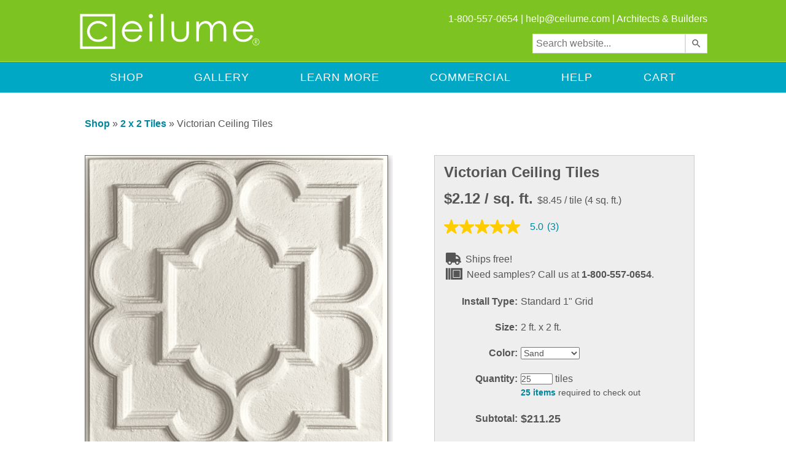

--- FILE ---
content_type: text/html;charset=UTF-8
request_url: https://www.ceilume.com/tiles/Victorian/Sand/
body_size: 118709
content:
<!DOCTYPE html>
<!--
                      .............                .""".             .""".
            ..."""""             """""...       $   . ".         ." .   $
        ..""        .   .   .   .   .    ..    $   $$$. ". ... ." .$$$   $
      ."    . " . " . " . " . " . " . " .  "" ."  $$$"""  "   "  """$$$  ".
    ."      . " . " . " . " . " . " . " .     $  "                    "   $
   ."   . " . " . "           "   " . " . "  ."      ...          ...     ".
  ."    . " . "    .."""""""""...     " . "  $     .$"              "$.    $
 ."     . " . " .""     .   .    ""..   . " $ ".      .""$     .""$      ." $
."    " . " .       . " . " . " .    $    " $ "      "  $$    "  $$       " $
$     " . " . " . " . " . " . " . "   $     $             $$.$$             $
$     " . " . " . " . " . " . " . " .  $  " $  " .        $$$$$        . "  $
$     " . " . " . " . " . " . " . " .  $    $      "  ..   "$"   ..  "      $
".    " . " . " . " . " . " . " . "   ."  "  $  . . . $  . .". .  $ . . .  $
 $    " . " . " . " . " . " . " . "  ."   "            ".."   ".."
  $     . " . " . " . " . " . "   .."   . " . "..    "             "    .."
  ".      " . " . " . " . " .  .""    " . " .    """$...         ...$"""
   ". "..     " . " . " . " .  "........  "    .....  ."""....."""
     ". ."$".....                       $..."$"$"."   $".$"... `":....
       "".."    $"$"$"$"""$........$"$"$"  ."."."  ...""      ."".    `"".
           """.$.$." ."  ."."."    ."."." $.$.$"""".......  ". ". $ ". ". $
                  """.$.$.$.$.....$.$.""""               ""..$..$."..$..$."
    -->



		<html lang="en">
	

<head>
	
	    <meta name="thumbnail" content="https://static.ceilume.com/static/images/meta/ceilume-search-thumb.jpg" />
    

	
    <meta name="format-detection" content="telephone=no"/>

	
		    <title>Victorian Ceiling Tiles</title>
	    
		   <meta http-equiv="content-type" content="text/html; charset=utf-8" />
		   <meta name="robots" content="index,follow">
		   <meta http-equiv="content-language" content="en">
		   <meta name="geo.placename" content="Graton, California">
		   <meta name="geo.region" content="US-CA">
		   <meta name="description" content="Victorian Ceiling Tiles reproduce the look and feel of hand-worked, plaster ceiling tiles.">
		   
		   <meta property="og:title" content="Victorian Ceiling Tiles - Sand"/>
		   <meta property="og:description" content="Victorian Ceiling Tiles reproduce the look and feel of hand-worked, plaster ceiling tiles." />
		   
				<meta property="og:image" content="https://www.ceilume.com/CeilingTiles/ceilume-victorian-2x2-sand-ceiling-tiles_face.jpg"/>
			
		   <meta property="og:price:amount" content="8.45" />
		   <meta property="og:price:currency" content="USD" />
		   <meta property="og:availability" content="instock" />
		   <meta property="og:type" content="product"/>
		   <meta property="og:locale" content="en_US" />
		   <meta property="og:url" content="https://www.ceilume.com/ceilingtile_detail.cfm/productID.994"/>
		   <meta property="og:site_name" content="Ceilume"/>
		   <meta property="og:brand" content="Ceilume"/>
		   <meta property="og:upc" content="817273013510"/>
           
        
            <link rel="canonical" href="https://www.ceilume.com/tiles/victorian/" />
        

	<meta name="verify-v1" content="0LdJFKP3Lela8elz7KdZUsoqDYMojnKqzuY/kxXW+S4=" />
	<meta name="p:domain_verify" content="dcb5f067224f41243c28c9dc906dd550"/>
	<meta name="google-site-verification" content="4WmYj0E0YFLbUaoCcHCF-pzY9wmYVemqExk2gokqKNs" />

    <link rel="shortcut icon" type="image/x-icon" href="/favicon.ico" />
    <link rel="apple-touch-icon" sizes="114x114" href="/touch-icon-114x114.png" />
    <link rel="apple-touch-icon" sizes="72x72" href="/touch-icon-72x72.png" />
    <link rel="apple-touch-icon" href="/touch-icon-iphone.png" />

    

	
	<script src="https://ajax.googleapis.com/ajax/libs/jquery/1.8.3/jquery.min.js" type="text/javascript"></script>

	

	
	

    
    <script src="https://ajax.googleapis.com/ajax/libs/jqueryui/1.10.4/jquery-ui.min.js"></script>
    <link rel="stylesheet" href="https://ajax.googleapis.com/ajax/libs/jqueryui/1.10.4/themes/smoothness/jquery-ui.css" />

    
    

	<script type="text/javascript" src="/staticShared/javascript/jquery/plugins/jquery.touchSwipe.min.js"></script>
	<script type="text/javascript" charset="utf-8" src="https://cdnjs.cloudflare.com/ajax/libs/retina.js/2.1.3/retina.min.js"></script>
	<link rel="stylesheet" href="/staticShared/javascript/jquery/plugins/jquery.autocomplete.css" />
	<script type="text/javascript" src="https://cdn.roomvo.com/static/scripts/b2b/ceilume.js" async></script>
	
	
<script src="https://kit.fontawesome.com/26aa3f182f.js" crossorigin="anonymous"></script>
<script>
    window.onload = function () {
        if (!window.FontAwesome) {
            console.log('no fontawesome kit');
            var scriptElement=document.createElement('script');
            scriptElement.type = 'text/javascript';
            scriptElement.src = /staticShared/ + "javascript/fontawesome/all.min.js";
            document.body.appendChild(scriptElement);
            var scriptElement2=document.createElement('script');
            scriptElement2.type = 'text/javascript';
            scriptElement2.src = /staticShared/ + "javascript/fontawesome/sharp-regular.min.js";
            document.body.appendChild(scriptElement2);
        }
    }
</script>
	<!-- Google Analytics Tracking -->
		


<script type="text/plain" class="_iub_cs_activate" data-iub-blockifccpaoptout data-iub-purposes="s,sh,adv">
	// Create blank array for manual events
	var unpushedManualEvents = [];

	function recordManualEvent(eventClassIn,eventNameIn,eventDetailsIn,eventOverlapIDIn,partNumberIn,ProductIDIn) {
		// Record an event to be pushed later
		unpushedManualEvents.push({eventClass:eventClassIn,eventName:eventNameIn,eventDetails:eventDetailsIn,eventOverlapID:eventOverlapIDIn,partNumber:partNumberIn,ProductID:ProductIDIn});
	}

	function pushManualEvents() {
		// If there are unpushed events, push them now
		if (unpushedManualEvents.length > 0) {
			$.getJSON("/includes/recordAnalyticsEvent.cfm", {manualEventsString: JSON.stringify(unpushedManualEvents)}, function(unreportedEvents) {
				if(unreportedEvents.RECORDCOUNT > 0) {
        			for (var i=0; i<unreportedEvents.RECORDCOUNT; i++) {
						reportPageEventManually(unreportedEvents.DATA.EVENTCLASS[i], unreportedEvents.DATA.EVENTNAME[i], unreportedEvents.DATA.EVENTDETAILS[i]);
           			}
				}
			});
			// Now that we've pushed the events, reset the events array
			unpushedManualEvents = [];
		}
	}

	
		//Visitor is excluded from reporting, so manual events will not be pushed
	
</script>

<script async type="text/javascript" src="https://www.googletagmanager.com/gtag/js?id=G-JVPFYP7DVX"></script>
<script type="text/javascript">
	window.dataLayer = window.dataLayer || [];
	function gtag(){dataLayer.push(arguments);}
	gtag('js', new Date());
	gtag('consent', 'default', {
        'ad_storage': 'denied',
        'analytics_storage': 'denied',
		'ad_user_data': 'denied',
		'ad_personalization': 'denied',
		'functionality_storage': 'denied',
		'personalization_storage': 'denied',
		'security_storage': 'denied'
    });
</script>



<!-- Google Analytics -->

<script type="text/plain" class="_iub_cs_activate" data-iub-blockifccpaoptout data-iub-purposes="s,sh,adv">
(function(i,s,o,g,r,a,m){i['GoogleAnalyticsObject']=r;i[r]=i[r]||function(){
(i[r].q=i[r].q||[]).push(arguments)},i[r].l=1*new Date();a=s.createElement(o),
m=s.getElementsByTagName(o)[0];a.async=1;a.src=g;m.parentNode.insertBefore(a,m)
})(window,document,'script','https://www.google-analytics.com/analytics.js','ga');

</script>

<!-- End Google Analytics -->



	<!-- Visitor is excluded from reporting, google JS tracking code will not be run -->


	
	<link rel="stylesheet" type="text/css" href="https://static.ceilume.com/static/css/iubenda.min.css?v=0.1" />
	<script type="text/javascript">
    var ccpaOptedIn = true;
    var preferenceConsent = true;
    var _iub = _iub || [];
    _iub.csConfiguration = {"enableGdpr":true,"gdprAppliesGlobally":false,"enableLgpd":true,"lgpdAppliesGlobally":false,"enableUspr":true,"showBannerForUS":true,"countryDetection":true,"consentOnContinuedBrowsing":false,"perPurposeConsent":true,"ccpaAcknowledgeOnDisplay":false,"lang":"en","siteId":1291040,"floatingPreferencesButtonDisplay":"bottom-right","cookiePolicyId":88162984, 
        "callback": {
            "onCcpaOptOut": function() {
                var ccpaOptedOut = _iub.cs.api.isCcpaOptedOut();
                $.ajax({
                    url: "/cookieConsent.cfc?method=changeSessionConsent&haveConsent=false",
                    success: function(res){
                    }
                });
                ccpaOptedIn = false;
                var collection = document.getElementsByClassName("iubenda-cs-close-btn");
                for (let i = 0; i < collection.length; i++) {
                    collection[i].click();
                }
                gtag('consent', 'update', {
                    'ad_storage': 'denied',
                    'analytics_storage': 'denied',
                    'ad_user_data': 'denied',
                    'ad_personalization': 'denied',
                    'functionality_storage': 'granted',
                    'personalization_storage': 'denied',
                    'security_storage': 'denied'
                });
            },
            "onBannerShown": function() {
                var ccpaApplies = _iub.cs.api.ccpaApplies();
                var gdprApplies = _iub.cs.api.gdprApplies();
                var lgpdApplies = _iub.cs.api.lgpdApplies();
                var ccpaParagraph = document.getElementById("ccpaContent");
                var gdprParagraph = document.getElementById("gdprContent");
                var gdprConsentGroup = document.getElementById("gdprConsentGroup");
                var ccpaOptgroup = document.getElementById("ccpaOptgroup");
                var ccpaClose = document.getElementById("ccpaClose");
                var gdprClose = document.getElementById("gdprClose");
                if(ccpaApplies) {
                    gdprClose.style.display="none";
                    ccpaOptgroup.style.display="flex";
                    gdprConsentGroup.style.display="none";
                    gdprParagraph.style.display="none";
                    ccpaParagraph.style.display="block";
                    $.ajax({
                    url: "/cookieConsent.cfc?method=changeSessionGdprApplies&gdprApplies=false",
                        success: function(res){
                        }
                    });
                } else {
                    ccpaParagraph.style.display="none";
                    gdprParagraph.style.display="block";
                    ccpaClose.style.display="none";
                    gdprClose.style.display="block";
                    gdprConsentGroup.style.display="flex";
                    $.ajax({
                    url: "/cookieConsent.cfc?method=changeSessionGdprApplies&gdprApplies=true",
                        success: function(res){
                        }
                    });
                }
            },
            "onActivationDone": function() {
                var ccpaApplies = _iub.cs.api.ccpaApplies();
                var gdprApplies = _iub.cs.api.gdprApplies();
                var lgpdApplies = _iub.cs.api.lgpdApplies();
                var ccpaOptions = document.getElementById("ccpaOptions");
                var gdprOptions = document.getElementById("gdprOptions");
                var ccpaOptedOut = _iub.cs.api.isCcpaOptedOut();
                if(ccpaOptedOut) {
                ccpaOptedIn = false;
                }
                if(ccpaApplies) {
                    ccpaOptions.style.display = "inline";
                    var ccpaOptedOut = _iub.cs.api.isCcpaOptedOut();
                    if (!ccpaOptedOut && preferenceConsent) {
                    $.ajax({
                            url: "/cookieConsent.cfc?method=changeSessionConsent&haveConsent=true",
                        success: function(res){
                        }
                    });
                        ccpaOptedIn = true;
                        gtag('consent', 'update', {
                            'ad_storage': 'granted',
                            'analytics_storage': 'granted',
                            'ad_user_data': 'granted',
                            'ad_personalization': 'granted',
                            'functionality_storage': 'granted',
                            'personalization_storage': 'granted',
                            'security_storage': 'granted'
                        });
                }
                    $.ajax({
                    url: "/cookieConsent.cfc?method=changeSessionGdprApplies&gdprApplies=false",
                        success: function(res){
                        }
                    });
                } else if(gdprApplies||lgpdApplies) {
                    gdprOptions.style.display = "inline";
                    $.ajax({
                    url: "/cookieConsent.cfc?method=changeSessionGdprApplies&gdprApplies=true",
                        success: function(res){
                        }
                    });
                    ccpaOptedIn = false;
                } else {
                    $.ajax({
                    url: "/cookieConsent.cfc?method=changeSessionGdprApplies&gdprApplies=false",
                    success: function(res){
                    }
                });
                    ccpaOptions.style.display = "none";
                    gdprOptions.style.display = "none";
                ccpaOptedIn = true;
                }
                var consentGiven = new CustomEvent('consentGiven', { detail: true });
                    window.dispatchEvent(consentGiven);
            },
            "onConsentRejected": function() {
                $.ajax({
                    url: "/cookieConsent.cfc?method=changeSessionConsent&haveConsent=false",
                    success: function(res){
                    }
                });
                ccpaOptedIn = false;
                gtag('consent', 'update', {
                    'ad_storage': 'denied',
                    'analytics_storage': 'denied',
                    'ad_user_data': 'denied',
                    'ad_personalization': 'denied',
                    'functionality_storage': 'granted',
                    'personalization_storage': 'denied',
                    'security_storage': 'denied'
                });
            },
            "onPreferenceExpressed": (result) => {
                window.dispatchEvent(new CustomEvent("csPreferenceExpressed", { detail: result }));
                var newCcpaOptedOut = _iub.cs.api.isCcpaOptedOut();
                if(result.uspr.adv==false||result.uspr.sh==false||result.uspr.s==false) {
                    preferenceConsent = false;
                $.ajax({
                    url: "/cookieConsent.cfc?method=changeSessionConsent&haveConsent=false",
                    success: function(res){
                    }
                });
                    console.log("changed haveConsent");
                    gtag('consent', 'update', {
                        'ad_storage': 'denied',
                        'analytics_storage': 'denied',
                        'ad_user_data': 'denied',
                        'ad_personalization': 'denied',
                        'functionality_storage': 'granted',
                        'personalization_storage': 'denied',
                        'security_storage': 'denied'
                    });
                }
            }
        },"banner":{ "applyStyles":false,"brandBackgroundColor":"#2a4e72","brandTextColor":"#212529",
            "content": "<div id='iubenda-cs-title'>Notice</div><p id='ccpaContent' style='display: none;'>We and selected third parties collect personal information. To find out more about the categories of personal information collected and the purposes for which such information will be used, please refer to our %{privacy_policy}. You may opt out by using the %{do_not_sell} link. By closing this notice, you accept these terms.</p><p id='gdprContent' style='display: none;'>We and selected third parties use cookies or similar technologies for technical purposes and, with your consent, for other purposes as specified in the %{cookie_policy_link}. You can freely give, deny, or withdraw your consent at any time. You can consent to the use of such technologies by using the &quot;Accept&quot; button. By closing this notice, you continue without accepting.</p>",
            "html": "<div class='iubenda-cs-container'><div class='iubenda-cs-content'>" + "<div class='custom-wrapper'>" + "" + "<div class='iubenda-cs-brand'><button type='button' id='gdprClose' class='iubenda-cs-close-btn' tabindex='0' role='button' aria-pressed='false' style='display:none;float:right;'>x</button></div>" + "<div>%{banner_content}</div>" + "<div class='iubenda-cs-opt-group' style='color:white!important;'><div id='ccpaOptgroup' class='iubenda-cs-opt-group' style='display:none;'><button type='button' id='ccpaClose' class='iubenda-cs-close-btn' tabindex='0' role='button' aria-pressed='false' style='float:left;'>Okay</button><button id='customize' class='iubenda-cs-customize-btn' tabindex='0' role='button' aria-pressed='false'>Change Preferences</button></div><div id='gdprConsentGroup' class='iubenda-cs-opt-group' style='display: none;'><button id='gdprcustomize' class='iubenda-cs-customize-btn' tabindex='0' role='button' aria-pressed='false'>Change Preferences</button><div id='gdprInnerConsentGroup' class='iubenda-cs-opt-group-consent'><button class='iubenda-cs-reject-btn iubenda-cs-btn-primary' tabindex='0' role='button' aria-pressed='false'>Reject</button><button class='iubenda-cs-accept-btn iubenda-cs-btn-primary' tabindex='0' role='button' aria-pressed='false'>Accept</button></div></div></div>" + "</div>" + "</div>" + "</div>",
            "closeButtonRejects":true,"explicitWithdrawal":true,"acceptButtonDisplay":true,"customizeButtonDisplay":true,"rejectButtonDisplay":true,"listPurposes":true,"position":"float-top-center","textColor":"black","backgroundColor":"white","backgroundOverlay":true,"customizeButtonCaption":"Change Preferences","innerHtmlCloseBtn": "Close" 
        }
    };
    function deleteAllCookies() {
        var cookies = document.cookie.split("; ");
        for (var c = 0; c < cookies.length; c++) {
            var d = window.location.hostname.split(".");
            while (d.length > 0) {
                var cookieBase = encodeURIComponent(cookies[c].split(";")[0].split("=")[0]) + '=; expires=Thu, 01-Jan-1970 00:00:01 GMT; domain=' + d.join('.') + ' ;path=';
                var p = location.pathname.split('/');
                document.cookie = cookieBase + '/';
                while (p.length > 0) {
                    document.cookie = cookieBase + p.join('/');
                    p.pop();
                };
                d.shift();
            }
        }
    }
    function resetConsent() {
        deleteAllCookies();
        window.location = ""; // TO REFRESH THE PAGE
    }
</script>
<script type="text/javascript" src="//cdn.iubenda.com/cs/gpp/stub.js"></script>
<script type="text/javascript" src="//cdn.iubenda.com/cs/iubenda_cs.js" charset="UTF-8" async></script>
	

    
    <link media="screen" rel="stylesheet" href="https://static.ceilume.com/static/css/colorbox.css" />
    
    	<link media="screen" rel="stylesheet" href="https://static.ceilume.com/static/css/mobile/colorbox.css" />
	
    <script type="text/javascript" src="/staticShared/javascript/jquery/colorbox/jquery.colorbox.min-1.6.4.js"></script>

   
    <script type="text/javascript" src="/staticShared/javascript/swiper.min.js"></script>
	<link media="screen" rel="stylesheet" href="https://static.ceilume.com/static/css/mobile/swiper.min.css" />

   
   	
		<script type="text/javascript" src="/staticShared/javascript/common4.js"></script>
	
    <link rel="stylesheet" type="text/css" href="https://static.ceilume.com/static/css/style.css?v=0.3" />
    <link rel="stylesheet" type="text/css" href="https://static.ceilume.com/static/css/template.css" />

	
    	<link rel="stylesheet" type="text/css" href="https://static.ceilume.com/static/css/mobile/style.css?v=0.2"/>
	

		
		
		<!-- Global site tag (gtag.js) - Google AdWords: 1071347294 -->
		<!-- Global site tag (gtag.js) moved to googleAnalyticsTracking.cfm - 2021-09-10 -NW -->
	
		<script type="text/plain" class="_iub_cs_activate" data-iub-blockifccpaoptout data-iub-purposes="s,sh,adv">
		gtag('config', 'AW-1071347294');
		</script>
		<script type="text/plain" class="_iub_cs_activate" data-iub-blockifccpaoptout data-iub-purposes="s,sh,adv">
		gtag('config', 'AW-1071347294/9crICP7I4oUBEN7s7f4D', {
			'phone_conversion_number': '1-800-557-0654'
		});
		</script>
		

	
		<!-- Pinterest Tag -->	

		<script>console.log('base');</script> 
            <script type="text/plain" class="_iub_cs_activate" data-iub-blockifccpaoptout data-iub-purposes="s,sh,adv">
                !function(e){
                    if(!window.pintrk){
                        window.pintrk = function () {
                            window.pintrk.queue.push(Array.prototype.slice.call(arguments))
                        };
                        var n=window.pintrk;n.queue=[],n.version="3.0";
                        var t=document.createElement("script");t.async=!0,t.src=e;
                        var r=document.getElementsByTagName("script")[0];
                        r.parentNode.insertBefore(t,r)
                    }
                }
                ("https://s.pinimg.com/ct/core.js");
                pintrk("load", "2614094689834", {em: ""});
                pintrk("page");
            </script>
            <noscript>
                <img height="1" width="1" style="display:none;" alt="" src="https://ct.pinterest.com/v3/?event=init&tid=2614094689834&pd[em]=&noscript=1" />
            </noscript>
        
		<!-- end Pinterest Tag -->
		<!-- Facebook Pixel Code -->
		<script>console.log('base');</script> 
        <script type="text/plain" class="_iub_cs_activate" data-iub-blockifccpaoptout data-iub-purposes="s,sh,adv">
            !function(f,b,e,v,n,t,s){if(f.fbq)return;n=f.fbq=function(){n.callMethod?
            n.callMethod.apply(n,arguments):n.queue.push(arguments)};if(!f._fbq)f._fbq=n;
            n.push=n;n.loaded=!0;n.version="2.0";n.queue=[];t=b.createElement(e);t.async=!0;
            t.src=v;s=b.getElementsByTagName(e)[0];s.parentNode.insertBefore(t,s)}(window,
            document,"script","https://connect.facebook.net/en_US/fbevents.js");
    
            fbq("init", "142726874644188");
            fbq("track", "PageView");</script>
            <noscript><img height="1" width="1" style="display:none"
            src="https://www.facebook.com/tr?id=142726874644188&ev=PageView&noscript=1"
            /></noscript>
        
		<!-- End Facebook Pixel Code -->
    <script type="text/javascript">
		$(function(){
            var isMobile = ($(".noMobile").is(":visible") == false);
            
				var isMobile = false;
			

			$('div.contactUsMenuImage').click(function() {
			   window.location = "/ceilingtile_contactinfo.cfm";
			});

		    $(".colorboxVideo").each(function(){
			
				$(this).colorbox({innerWidth:"640px", innerHeight:"365px", iframe:true, scrolling: false, title:$(this).attr("title")});
			
				$(this).click(function(){
					if (ccpaOptedIn) {
						var youtubeTitle = $(this).attr("title");
						var videosSeen = JSON.parse(localStorage.getItem("videosSeen") || "[]");
						if (!videosSeen.includes(youtubeTitle)) {
							videosSeen.push(youtubeTitle);
							localStorage.setItem('videosSeen', JSON.stringify(videosSeen));
						}

						
					}
				});
			});
			$(".shareButton").click(function(){
				var videoLink = $(this).attr("data-share");
				navigator.clipboard.writeText(videoLink);
				const shareToolTipParent = this.nextElementSibling;
				const shareToolTip = this.nextElementSibling.children[0];
				shareToolTip.classList.remove('shareToolTipFade');
				shareToolTipParent.classList.add('shareToolTipShown');
				shareToolTip.classList.add('shareToolTipShow');
				setTimeout(function() { 
					shareToolTip.classList.add('shareToolTipFade');
					setTimeout(function() { 
						shareToolTipParent.classList.remove('shareToolTipShown');
					}, 1500);
				}, 1500);
			});
			$("#cboxPrevious").attr("aria-label", "previous");
			$("#cboxNext").attr("aria-label", "next");
			$("#cboxSlideshow").attr("aria-label", "slide show");

            /* var funnelBoxTitle = "Need help? Call 1-800-557-0654 to talk with customer service.";
			if (isMobile)
                funnelBoxTitle = "Need help? Call 1-800-557-0654.";

	        $(".prodFunnelBox").colorbox({innerWidth:"722px", innerHeight:"512px", iframe:true, scrolling: false, title:funnelBoxTitle});
	         */

	        $("#viewDesktopSite").click(function(e){
		        e.preventDefault();
		        e.stopPropagation();

		        $.ajax({
		            type: "POST",
		            url: "/viewDesktopSite.cfm",
		            cache:false,
		            success: function(data){
		                if(data.error){
		                }
		                else{
		                	$('meta[name="viewport"]').remove();
		                    location.href = location.href;
		                }
		            }
		        });
	        });

	        $("#mobileView").click(function(e){
                e.preventDefault();
                e.stopPropagation();

                $.ajax({
                    type: "POST",
                    url: "/mobileView.cfm",
                    cache:false,
                    success: function(data){
                        if(data.error){
                        }
                        else{
                            $('meta[name="viewport"]').add();
                            location.href = location.href;
                        }
                    }
                });
			});
			var verticalMobile = false;
			function screenChange(screenWidth) {
			if (screenWidth.matches) { // If media query matches
				verticalMobile = true;
				enableMobileMenu();
			} else {
				verticalMobile = false;
				showDesktopMenu();
			}
			console.log(verticalMobile);
			}

			var screenWidth = window.matchMedia("(max-width: 550px)")
			screenChange(screenWidth) // Call listener function at run time
			screenWidth.addListener(screenChange) // Attach listener function on state changes
			window.addEventListener("orientationchange", function() {
				screenWidth = window.matchMedia("(max-width: 550px)")
				screenChange(screenWidth);
				if ((jQuery('#cboxOverlay').is(':visible'))){
					$('#colorbox').css('left', ((window.innerWidth - $('#colorbox').width()) / 2) + 'px');
				}
			});

			function enableMobileMenu(){
                $("#menu").addClass("menuHide");

                $("#openMobileMenu").click(function(){
                    if ($("#menu").hasClass("menuHide")){
                        showMobileMenu();
                        $("#menu").removeClass("menuHide");
						$("#menu").addClass("menuShow");
						$("#openMobileMenu").attr("aria-expanded","true");
                    }
                    else if ($("#menu").hasClass("menuShow")) {
                        hideMobileMenu();
                        $("#menu").addClass("menuHide");
						$("#menu").removeClass("menuShow");
						$("#openMobileMenu").attr("aria-expanded","false");
                    }
                    else {
						hideMobileMenu();
						$("#openMobileMenu").attr("aria-expanded","false");
                    }
				});
			}

			$(".closeMenu").click(function(){
                if ($(".close").hasClass("opened")) {
                    $(".opened").click();
				}
            });
			
			$(".expand").click(function(e){
                e.stopPropagation();
                if ($(".close").hasClass("opened")) {
                    $(".opened").click();
				}
				$(this).hide();
				$(this).closest(".menu-item").find(".expand").hide();
				$(this).closest(".menu-item").find(".mainLink").show();
                $(this).closest(".menu-item").find(".close").show();
                $(this).closest(".menu-item").find(".close").addClass("opened");
                $(this).closest(".menu-item").find(".menu-item-content").show();
            });

            $(".close").click(function(e){
                e.stopPropagation();
                $(this).hide();
                $(this).closest(".menu-item").find(".expand").show();
                $(this).closest(".menu-item").find(".menu-item-content").hide();
            });
			
			function showDesktopMenu(){
                $("#overlay").remove();

				var desktopMenu = $("#menu");
				desktopMenu.removeClass("menuHide");
                desktopMenu.removeAttr( 'style' );
            }

            function hideMobileMenu(){
				$("#overlay").remove();
				if ($(".close").hasClass("opened")) {
                    $(".opened").click();
                }
                var filterMenu = $("#menu");
                var speed = 300;
                filterMenu.css("transition-duration", (speed / 1000).toFixed(1) + "s");
                filterMenu.css("-webkit-transition-duration", (speed / 1000).toFixed(1) + "s");
                //inverse the number we set in the css
                var distance = 621;
                filterMenu.css("transform", "translate(-806px,-225px)");
                filterMenu.css("-webkit-transform", "translate(-806px,-225px)");
            }

            function showMobileMenu(){
                var docHeight = $(document).height();

                $("body").append("<div id='overlay'></div>");

                $("#overlay")
		            .height(docHeight)
		            .css({
		            'opacity' : 0.6,
		            'position': 'absolute',
		            'top': 0,
		            'left': 0,
		            'background-color': 'black',
		            'width': '100%',
		            'z-index':20
		        });

                $("#menu").swipe({
                    swipeLeft: function(event) {
                        hideMobileMenu();
                        $("#menu").addClass("menuHide");
                    }
                });

                $("#overlay").click(function(){
                    hideMobileMenu();
                    $("#menu").addClass("menuHide");
                });

                var filterMenu = $("#menu");
		        var speed = 300;
				var h = Math.max(document.documentElement.clientHeight, window.innerHeight || 0);
		        filterMenu.css("transition-duration", (speed / 1000).toFixed(1) + "s");
		        filterMenu.css("-webkit-transition-duration", (speed / 1000).toFixed(1) + "s");
		        //inverse the number we set in the css
		        filterMenu.css("transform", "translate(-8px,-225px)");
		        filterMenu.css("-webkit-transform", "translate(-8px,-225px)");
		        filterMenu.height(h);

            }


		    

		});
    </script>

    
        <script>
            var CRL8_SITENAME = 'ceilume-jel6ad'; !function(){var e=window.crl8=window.crl8||{},n=!1,i=[];e.ready=function(e){n?e():i.push(e)},e.pixel=e.pixel||function(){e.pixel.q.push(arguments)},e.pixel.q=e.pixel.q||[];var t=window.document,o=t.createElement("script"),c=e.debug||-1!==t.location.search.indexOf("crl8-debug=true")?"js":"min.js";o.async=!0,o.src=t.location.protocol+"//edge.curalate.com/sites/"+CRL8_SITENAME+"/site/latest/site."+c,o.onload=function(){n=!0,i.forEach(function(e){e()})};var r=t.getElementsByTagName("script")[0];r.parentNode.insertBefore(o,r.nextSibling)}();
        </script>
    
            <script async type="text/javascript" src="https://apps.bazaarvoice.com/deployments/ceilume/main_site/production/en_US/bv.js"></script>
        


    <style type="text/css">
        

	</style>
	<!--[if lt IE 9]>
        <style type="text/css">
            .mobileOnly{
                display:none !important;
            }
        </style>
    <![endif]-->
</head>

<body>
	<div class="closeMenu">
		
		<header id="headerStick" class="stickyHead">
			

			<div id="header">

				<div class="wrapTop makeItGrid">

					<div class="logo headerItem headItem1" role="banner">

						<a href="/index.cfm" title="Return to the Ceilume Home Page">
							<img id="logoImage" src="https://static.ceilume.com/static/images/svg/ceilume-logo.svg" alt="Ceilume Logo" />
						</a>
					</div>
					<div id="searchMobile" class="mobileOnly headerItem headItem2">
						<button id="searchMobileButton" onclick="toggleMobileSearch()" title="search"><i class="fa-solid fa-magnifying-glass fa-lg"></i></button>
					</div>
					<div id="mobileMenu" class="mobileOnly headerItem headItem4">
						<a id="openMobileMenu" aria-expanded="false" aria-label="open mobile menu">
							<img src="https://static.ceilume.com/static/images/mobile/ceilume-mobile-menu-icon.png" class="mobileOnly" alt="mobile menu" />
						</a>
					</div>
					
					
					<div id="header-text" class="noMobile headerItem headItem2">

						1-800-557-0654 |
						
	<script type="text/javascript" language="javascript">
	<!--
	// Email obfuscator script 2.1 by Tim Williams, University of Arizona
	// Random encryption key feature by Andrew Moulden, Site Engineering Ltd
	// This code is freeware provided these four comment lines remain intact
	// A wizard to generate this code is at https://www.jottings.com/obfuscator/
	{ coded = "oghZ@pgrhWeg.pOe"
	  key = "HjoN45sGPDn9m1i2RcOMEFJwya80eLrvlpt7TqXxQbudgfKIhZYUBVCS3kWA6z"
	  shift=coded.length
	  link=""
	  for (i=0; i<coded.length; i++) {
	    if (key.indexOf(coded.charAt(i))==-1) {
	      ltr = coded.charAt(i)
	      link += (ltr)
	    }
	    else {     
	      ltr = (key.indexOf(coded.charAt(i))-shift+key.length) % key.length
	      link += (key.charAt(ltr))
	    }
	  }     
	document.write("<a href='mailto:"+link+"?subject=Contact from ceilume.com (1/16/26 11:26:00 PM)' title='Send us an email!' target='_blank'>"+link+"</a>")
	}
	//-->
	</script>
	<noscript>
	    We're sorry, but in order to prevent spam a Javascript-enabled browser is required to email us. Please feel free to contact us 
	    by phone instead: 1-800-557-0654.
	</noscript>

						| <a href="/pro/index.cfm" title="Visit Our Commercial Website">Architects &amp; Builders</a><br />
					</div>
					
					<div id="searchContainer" role="search" class="noMobile headerItem headItem3" aria-label="search">
						<input id="searchBox" type="text" placeholder="Search website..." />
						<input id="ss360SearchButton" type="submit" value="" aria-label="search" />
					</div>
				</div>
			</div>
		</header>
    <div id="top-blue-bar" role="navigation">
        <div class="wrapTop">
             <div id="menu" class="stickyToo">
                <ul id="menu-items">
				    <li class="menu-item mobileOnly">
				        <a href="tel:1-800-557-0654" class="mainLink mobileOnly m-l-0">Call Us</a>
					</li>
					<li class="menu-item mobileOnly">
				        <a href="/ceiling-tile-calculator.cfm">Calculator</a>
				    </li>
                    <li class="menu-item">
						<a href="/products" class="mainLink noMobile m-l-0" aria-label="Shop">Shop</a>
						<a class="mainLink expand mobileOnly m-l-0" aria-label="Shop">Shop</a>
						<a class="mobileOnly plusSign expand" aria-label="open">
							<img src="https://static.ceilume.com/static/images/mobile/ceilume-mobile-menu-plus.png" alt="plus sign">
						</a>
						<a class="mobileOnly close">
							<img src="https://static.ceilume.com/static/images/mobile/ceilume-mobile-menu-minus.png" alt="minus sign">
						</a>
                    	<ul class="menu-item-content">
                    		<li><a href="/products/drop/white-ceiling-tiles/">Drop</a></li>
                    		<li><a href="/products/glue-up/white-ceiling-tiles/">Glue-Up</a></li>
					        <li><a href="/products/wall-and/white-ceiling-tiles/">Walls &amp; Ceilings</a></li>
                    		<li><a href="/products/2-x-2/white-ceiling-tiles/">2 x 2</a></li>
                    		<li><a href="/products/2-x-4/white-ceiling-panels/">2 x 4</a></li>
                    		<li><a href="/products/border/white-ceiling-tiles/">Borders / Edge Trim</a></li>
                    		<li><a href="/ez-on-ceiling-grid-covers/">EZ-On Grid Covers</a></li>
                    		<li><a href="/accessories/Soniguard/">Soniguard Insulation</a></li>
                    		<li><a href="/products/accessories/">Accessories</a></li>
                    	</ul>
                    </li>
                    <li class="menu-item"><a href="/social-gallery/" class="mainLink" aria-label="Gallery">Gallery</a></li>
                    <li class="menu-item">
						<a class="mainLink expand">Learn More</a><a class="mobileOnly plusSign expand" aria-label="open"><img src="https://static.ceilume.com/static/images/mobile/ceilume-mobile-menu-plus.png" alt="plus sign"></a><a class="mobileOnly close"><img src="https://static.ceilume.com/static/images/mobile/ceilume-mobile-menu-minus.png" alt="minus sign"></a>
                    	<ul class="menu-item-content">
							<li><a href="/fire-ratings.cfm">Fire Safety</a></li>
							<li><a href="https://static.ceilume.com/static/pdfs/articles/ceilume-rejuvenation-2020-12.pdf" target="_blank">Maintenance</a></li>
							<li><a href="/indoor-air-quality.cfm">Indoor Air Quality</a></li>
							<li><a href="/hygiene.cfm">Hygiene</a></li>
							<li><a href="/moisture.cfm">Moisture</a></li>
							<li><a href="/stain-resistance.cfm">Stain Resistance</a></li>
							<li><a href="/acoustics.cfm">Acoustics</a></li>
							<li><a href="/lighting.cfm">Lighting</a></li>
							<li><a href="/colors-and-finishes.cfm">Colors and Finishes</a></li>
							<li><a href="/thermal-insulation.cfm">Thermal Insulation</a></li>
							<li><a href="/strength.cfm">Strength</a></li>
							<li><a href="/environmental.cfm">Environmental</a></li>
							<li><a href="/ceiling-to-floor-visibility.cfm">Ceiling:Floor Visibility</a></li>
                    	</ul>
                    </li>
                    <li class="menu-item"><a href="/pro" class="mainLink">Commercial</a></li>
                    <li class="menu-item">
						<a href="/customer-service.cfm" class="mainLink noMobile">Help</a>
						<a class="mainLink mobileOnly expand">Help</a>
						<a class="mobileOnly plusSign expand" aria-label="open"><img src="https://static.ceilume.com/static/images/mobile/ceilume-mobile-menu-plus.png" alt="plus sign"></a>
						<a class="mobileOnly close"><img src="https://static.ceilume.com/static/images/mobile/ceilume-mobile-menu-minus.png" alt="minus sign"></a>
						<ul class="menu-item-content">
							<li><a href="/customer-service.cfm">Contact Us &amp; FAQs</a></li>
							<li><a href="/how-to-install-ceiling-tiles.cfm">Installation Guides</a></li>
							<li><a href="/videos.cfm">Videos</a></li>
							<li class="noMobile"><a href="/ceiling-tile-calculator.cfm">Ceiling Tile Calculator</a></li>
						</ul>
					</li>
                    <li class="menu-item">
						<a href="/cart/" class="mainLink m-r-0">Cart</a>
					</li>
                </ul>
            </div>
        </div>

	</div>
	
	<div id="preload-01"></div>
	<div id="preload-02"></div>

    <div class="wrap" role="main">
        <div id="content">
            <style type="text/css">
    .toolTipItem{
        color: #02869d;
        text-decoration: none;
        border-bottom: 1px dotted #02869d;
        cursor:pointer;
    }
    .toolTipItem:hover{
        text-decoration: none !important;
    }
</style>
<script>history.scrollRestoration = "manual"</script>


<script type="text/javascript">
	$(document).ready(function(){
		$('#barproducts').addClass('active');
		$('#products').addClass('active');
		$(".dropdown").show();

		$('img#addsampletocartbutton').click(function() {
            $("form#sampleform").submit();
		});

		// $('#quantityInput').keydown(function(event) {
		// 	if(event.keyCode == 46 || event.keyCode == 8 || event.keyCode == 37 || event.keyCode == 39){
	    //     }
		// 	else if(event.keyCode < 48 || (event.keyCode > 57 && event.keyCode < 96) || event.keyCode > 105){
        //         event.preventDefault();
		// 	}
		// });

	
        
	    	
		    $(".materialsCalculatorBox").colorbox({innerWidth:"910px", innerHeight:"675px", scrolling:false, iframe:true, title:'Need help? Call 1-800-557-0654 to talk with customer service.', rel:'nofollow'});
        $(".priceListBox").colorbox({innerWidth:"620px", innerHeight:"200px", iframe:true, scrolling:false, title:'Price List'});
        $("#moreViewsLink, #moreViewsTextLink a").colorbox({innerWidth:700, innerHeight:580, iframe:true, scrolling:false, title:'Need help? Call 1-800-557-0654 to talk with customer service.'});
		
    $("#addtocartbuttonoff").colorbox({innerWidth:"600px", innerHeight:"700px", iframe:true});
    $("#productTabs").tabs();


    $(".reviewsLink").click(function() {
        var index = $('#listItemReviews').index();
        $("#productTabs").tabs( "option", "active", index );
        $("#reviewsButton").click();
        location.href="#productTabs";
    });
    $(".qaLink").click(function() {
        var index = $('#listItemQuestions').index();
        $("#productTabs").tabs( "option", "active", index );
        $("#questionsButton").click();
        location.href="#productTabs";
    });

    
  });
</script>

<link rel="stylesheet" href="https://static.ceilume.com/static/css/productPage.css?v=0.2" type="text/css" />

<link rel="stylesheet" href="https://static.ceilume.com/static/css/mobile/productPage.css?v=0.2" type="text/css" />

<link rel="stylesheet" href="https://static.ceilume.com/static/css/volumeDiscountWindow.css?v=0.3" type="text/css" />


<link rel="stylesheet" href="https://static.ceilume.com/static/css/jquery-ui-1.10.3.tabs.custom.min.css" type="text/css" />

<!--[if lte IE 6]>
	
<style>
	#shoppingCartButton p{
		width: 175px;
	}
</style>
<![endif]-->

    <script>
        function trackGTag(partNumber, productName, productSize, productColor){
    
        }
    </script>

    <script>
        function trackPinterest(productID, productCategory){
    
        window.addEventListener("consentGiven", function (e) {    
            pintrk("track", "pagevisit", {
                line_items: [
                    {
                        product_category: productCategory,
                        product_id: "product_" + productID
                    }
                ]
            });
        });
        
        }
    </script>

<script type="text/javascript" src="/staticShared/javascript/jquery/plugins/jquery.alphanumeric.pack.js"></script>


<script type="text/javascript" src="/staticShared/javascript/productPage.js?v=1750973107000"></script>


<!--[if gt IE 5.0000]>
  

<![endif]-->




    <script>
        
            var discountMultiplier = 1;
        
    </script>
    


<span id="hostNameHolder" style="display:none;">ceilume</span>

<div id="productPageHeader">

    <div id="breadcrumbs" class="noMobile">
        <a href="/products/" title="Return to the Ceilume Shop" class="breadcrumbs">Shop</a> &raquo; <a href="/products/2-x-2/white-ceiling-tiles/" title="2 x 2 Tiles" class="breadcrumbs">2 x 2 Tiles</a> &raquo; <span id="breadcrumbProductTitle">Victorian Ceiling Tiles</span>
    </div>
    <div id="breadcrumbs" class="mobileOnly">
        <a href="/products/2-x-2/white-ceiling-tiles/" title="2 x 2 Tiles" class="breadcrumbs">&raquo; Back to Products</a>
    </div>

    
</div>


<div itemscope itemtype="https://schema.org/Product">
    <div id="orderPageContent">
        
    <script type="text/javascript">
		var cdnProductImageURL = 'https://static.ceilume.com/CeilingTiles/';
            var productDetails = {"product952":{"installtypes":["Standard 1\" Grid"],"size":"2 ft. x 2 ft.","urlpath":"/tiles/Victorian/Merlot/","unitsperpackage":4,"productid":952,"calculatorpath":"/calculator/2x2/merlot/victorian/","subtitle":"","gallerylink":"/gallery/results.cfm/140/Victorian","outofstock":"n/a","pertext":"/ tile","pdf":"victorian_ceilingtiles.pdf","retailprice":8.95,"color":"Merlot","allowsample":1,"partnumber":"V1-VICTOR-22MEO","unitpertext":"per sq ft.","unavailable":0,"title":"Victorian Ceiling Tiles","pricelevels":[8.45,7.45,7.25,6.75],"filename":"ceilume-victorian-2x2-merlot-ceiling-tiles_face.jpg","qtytext":"tile","pricebreaks":[1,100,200,300]},"product476":{"installtypes":["Standard 1\" Grid"],"size":"2 ft. x 2 ft.","urlpath":"/tiles/Victorian/White/","unitsperpackage":4,"productid":476,"calculatorpath":"/calculator/2x2/white/victorian/","subtitle":"","gallerylink":"/gallery/results.cfm/140/Victorian","outofstock":"n/a","pertext":"/ tile","pdf":"victorian_ceilingtiles.pdf","retailprice":7.95,"color":"White","allowsample":1,"partnumber":"V1-VICTOR-22WTO","unitpertext":"per sq ft.","unavailable":0,"title":"Victorian Ceiling Tiles","pricelevels":[7.45,6.75,6.25,5.75],"filename":"ceilume-victorian-2x2-white-ceiling-tiles_face.jpg","qtytext":"tile","pricebreaks":[1,100,200,300]},"product994":{"installtypes":["Standard 1\" Grid"],"size":"2 ft. x 2 ft.","urlpath":"/tiles/Victorian/Sand/","unitsperpackage":4,"productid":994,"calculatorpath":"/calculator/2x2/sand/victorian/","subtitle":"","gallerylink":"/gallery/results.cfm/140/Victorian","outofstock":"n/a","pertext":"/ tile","pdf":"victorian_ceilingtiles.pdf","retailprice":8.95,"color":"Sand","allowsample":1,"partnumber":"V1-VICTOR-22SAO","unitpertext":"per sq ft.","unavailable":0,"title":"Victorian Ceiling Tiles","pricelevels":[8.45,7.45,7.25,6.75],"filename":"ceilume-victorian-2x2-sand-ceiling-tiles_face.jpg","qtytext":"tile","pricebreaks":[1,100,200,300]},"product477":{"installtypes":["Standard 1\" Grid"],"size":"2 ft. x 2 ft.","urlpath":"/tiles/Victorian/Translucent/","unitsperpackage":4,"productid":477,"calculatorpath":"/calculator/2x2/translucent/victorian/","subtitle":"","gallerylink":"/gallery/results.cfm/140/Victorian","outofstock":"n/a","pertext":"/ tile","pdf":"victorian_ceilingtiles.pdf","retailprice":"","color":"Translucent","allowsample":1,"partnumber":"V1-VICTOR-22WTT","unitpertext":"per sq ft.","unavailable":0,"title":"Victorian Ceiling Tiles","pricelevels":[8.45,7.45,7.25,6.75],"filename":"victorian-translucent-ceiling-tile.jpg","qtytext":"tile","pricebreaks":[1,100,200,300]},"product1078":{"installtypes":["Standard 1\" Grid"],"size":"2 ft. x 2 ft.","urlpath":"/tiles/Victorian/Latte/","unitsperpackage":4,"productid":1078,"calculatorpath":"/calculator/2x2/latte/victorian/","subtitle":"","gallerylink":"/gallery/results.cfm/140/Victorian","outofstock":"n/a","pertext":"/ tile","pdf":"victorian_ceilingtiles.pdf","retailprice":8.95,"color":"Latte","allowsample":1,"partnumber":"V1-VICTOR-22LAO","unitpertext":"per sq ft.","unavailable":0,"title":"Victorian Ceiling Tiles","pricelevels":[8.45,7.45,7.25,6.75],"filename":"ceilume-victorian-2x2-latte-ceiling-tiles_face.jpg","qtytext":"tile","pricebreaks":[1,100,200,300]},"product3155":{"installtypes":["Standard 1\" Grid"],"size":"2 ft. x 2 ft.","urlpath":"/tiles/Victorian/Clear/","unitsperpackage":4,"productid":3155,"calculatorpath":"/calculator/2x2/clear/victorian/","subtitle":"","gallerylink":"","outofstock":"n/a","pertext":"/ tile","pdf":"victorian_ceilingtiles.pdf","retailprice":"","color":"Clear","allowsample":1,"partnumber":"V1-VICTOR-22CL2","unitpertext":"per sq ft.","unavailable":0,"title":"Victorian Ceiling Tiles","pricelevels":[8.45,7.45,7.25,6.75],"filename":"victorian-clear-ceiling-tile.jpg","qtytext":"tile","pricebreaks":[1,100,200,300]},"product858":{"installtypes":["Standard 1\" Grid"],"size":"2 ft. x 2 ft.","urlpath":"/tiles/Victorian/Black/","unitsperpackage":4,"productid":858,"calculatorpath":"/calculator/2x2/black/victorian/","subtitle":"","gallerylink":"/gallery/results.cfm/140/Victorian","outofstock":"n/a","pertext":"/ tile","pdf":"victorian_ceilingtiles.pdf","retailprice":8.95,"color":"Black","allowsample":1,"partnumber":"V1-VICTOR-22BKO","unitpertext":"per sq ft.","unavailable":0,"title":"Victorian Ceiling Tiles","pricelevels":[8.45,7.45,7.25,6.75],"filename":"ceilume-victorian-2x2-black-ceiling-tiles_face.jpg","qtytext":"tile","pricebreaks":[1,100,200,300]},"product3755":{"installtypes":["Standard 1\" Grid"],"size":"2 ft. x 2 ft.","urlpath":"/tiles/Victorian/Stone/","unitsperpackage":4,"productid":3755,"calculatorpath":"/calculator/2x2/stone/victorian/","subtitle":"","gallerylink":"/gallery/results.cfm/140/Victorian","outofstock":"n/a","pertext":"/ tile","pdf":"victorian_ceilingtiles.pdf","retailprice":"","color":"Stone","allowsample":1,"partnumber":"V1-VICTOR-22STO","unitpertext":"per sq ft.","unavailable":0,"title":"Victorian Ceiling Tiles","pricelevels":[8.45,7.45,7.25,6.75],"filename":"ceilume-victorian-2x2-stone-ceiling-tiles_face.jpg","qtytext":"tile","pricebreaks":[1,100,200,300]},"product3136":{"installtypes":["Standard 1\" Grid"],"size":"2 ft. x 2 ft.","urlpath":"/tiles/Victorian/Frosted/","unitsperpackage":4,"productid":3136,"calculatorpath":"/calculator/2x2/frosted/victorian/","subtitle":"","gallerylink":"","outofstock":"n/a","pertext":"/ tile","pdf":"victorian_ceilingtiles.pdf","retailprice":"","color":"Frosted","allowsample":1,"partnumber":"V1-VICTOR-22CLR","unitpertext":"per sq ft.","unavailable":0,"title":"Victorian Ceiling Tiles","pricelevels":[8.45,7.45,7.25,6.75],"filename":"victorian-frosted-ceiling-tile.jpg","qtytext":"tile","pricebreaks":[1,100,200,300]},"product1467":{"installtypes":["Standard 1\" Grid"],"size":"2 ft. x 2 ft.","urlpath":"/tiles/Victorian/Bronze/","unitsperpackage":4,"productid":1467,"calculatorpath":"/calculator/2x2/bronze/victorian/","subtitle":"","gallerylink":"/gallery/results.cfm/140/Victorian","outofstock":"n/a","pertext":"/ tile","pdf":"victorian_ceilingtiles.pdf","retailprice":"","color":"Bronze","allowsample":1,"partnumber":"V1-VICTOR-22BBR","unitpertext":"per sq ft.","unavailable":0,"title":"Victorian Ceiling Tiles","pricelevels":[12.95,11.95,10.95,9.95],"filename":"ceilume-victorian-2x2-bronze-ceiling-tiles_face.jpg","qtytext":"tile","pricebreaks":[1,100,200,300]},"product1469":{"installtypes":["Standard 1\" Grid"],"size":"2 ft. x 2 ft.","urlpath":"/tiles/Victorian/Tin/","unitsperpackage":4,"productid":1469,"calculatorpath":"/calculator/2x2/tin/victorian/","subtitle":"","gallerylink":"/gallery/results.cfm/140/Victorian","outofstock":"n/a","pertext":"/ tile","pdf":"victorian_ceilingtiles.pdf","retailprice":"","color":"Tin","allowsample":1,"partnumber":"V1-VICTOR-22PBR","unitpertext":"per sq ft.","unavailable":0,"title":"Victorian Ceiling Tiles","pricelevels":[12.95,11.95,10.95,9.95],"filename":"ceilume-victorian-2x2-tin-ceiling-tiles_face.jpg","qtytext":"tile","pricebreaks":[1,100,200,300]},"product1468":{"installtypes":["Standard 1\" Grid"],"size":"2 ft. x 2 ft.","urlpath":"/tiles/Victorian/Copper/","unitsperpackage":4,"productid":1468,"calculatorpath":"/calculator/2x2/copper/victorian/","subtitle":"","gallerylink":"/gallery/results.cfm/140/Victorian","outofstock":"n/a","pertext":"/ tile","pdf":"victorian_ceilingtiles.pdf","retailprice":"","color":"Copper","allowsample":1,"partnumber":"V1-VICTOR-22CBR","unitpertext":"per sq ft.","unavailable":0,"title":"Victorian Ceiling Tiles","pricelevels":[12.95,11.95,10.95,9.95],"filename":"ceilume-victorian-2x2-copper-ceiling-tiles_face.jpg","qtytext":"tile","pricebreaks":[1,100,200,300]}};
            var mainImageThumbnailList = "ceilume-victorian-2x2-stone-ceiling-tiles_face_250.jpg,ceilume-victorian-2x2-tin-ceiling-tiles_face_250.jpg,ceilume-victorian-2x2-copper-ceiling-tiles_face_250.jpg,ceilume-victorian-2x2-bronze-ceiling-tiles_face_250.jpg,ceilume-victorian-2x2-merlot-ceiling-tiles_face_250.jpg,ceilume-victorian-2x2-black-ceiling-tiles_face_250.jpg,ceilume-victorian-2x2-sand-ceiling-tiles_face_250.jpg,victorian-frosted-ceiling-tile_250.jpg,ceilume-victorian-2x2-latte-ceiling-tiles_face_250.jpg,victorian-clear-ceiling-tile_250.jpg,ceilume-victorian-2x2-white-ceiling-tiles_face_250.jpg,victorian-translucent-ceiling-tile_250.jpg";
            var imageList = "ceilume-victorian-2x2-stone-ceiling-tiles_face_250.jpg,ceilume-victorian-2x2-tin-ceiling-tiles_face_250.jpg,ceilume-victorian-2x2-copper-ceiling-tiles_face_250.jpg,ceilume-victorian-2x2-bronze-ceiling-tiles_face_250.jpg,ceilume-victorian-2x2-merlot-ceiling-tiles_face_250.jpg,ceilume-victorian-2x2-black-ceiling-tiles_face_250.jpg,ceilume-victorian-2x2-sand-ceiling-tiles_face_250.jpg,victorian-frosted-ceiling-tile_250.jpg,ceilume-victorian-2x2-latte-ceiling-tiles_face_250.jpg,victorian-clear-ceiling-tile_250.jpg,ceilume-victorian-2x2-white-ceiling-tiles_face_250.jpg,victorian-translucent-ceiling-tile_250.jpg";
		var totalTileCountNonSamples = 0;
		var filenamePDF48 = '';
		var filenamePDF24 = 'victorian_ceilingtiles.pdf';
		
		var img24 = 'ceilume-victorian-2x2-stone-ceiling-tiles_face_250.jpg';
		
    </script>

    <div id="loading" style="display:none;">
            <span id="loadingSpinnerProduct" class="spinnerStyle creditFa"><i class="fa-regular fa-spinner fa-lg fa-spin-pulse"></i></span>
	</div>
    <div id="productPhotos">
		<div id="photos">
            

<script type="text/javascript">
    $(document).ready(function(){
        /* var isMobile = ($(".noMobile").is(":visible") == false); */
        var screenWidth = window.matchMedia("(max-width: 500px)")
        screenChange(screenWidth) // Call listener function at run time
        screenWidth.addListener(screenChange) // Attach listener function on state changes
        window.addEventListener("orientationchange", function() {
            screenChange(screenWidth);
        });

        
            $(".prodVidBox").colorbox({innerWidth:"640px", innerHeight:"365px", iframe:true, scrolling: false, title:'Victorian Ceiling Tiles'});
        
        $("#svgVideoThumb").click(function(){
            if (ccpaOptedIn) {
                var youtubeTitle = "Victorian Ceiling Tiles";
                var videosSeen = JSON.parse(localStorage.getItem("videosSeen") || "[]");
                if (!videosSeen.includes(youtubeTitle)) {
                    videosSeen.push(youtubeTitle);
                    localStorage.setItem('videosSeen', JSON.stringify(videosSeen));
                }

                
            }
        });
        function screenChange(screenWidth) {

            
            if (!screenWidth.matches) { // If media query matches
                        

                $(".mainProductImage").hide();
                $("#image1Main").show();

                $("#sharePhotos").colorbox({innerWidth:"675px", innerHeight:"455px", iframe:true, title:'Need help? Call 1-800-557-0654 to talk with customer service.'});


                $("img.thumbnail").click(function(){
                    $("img.thumbnail").removeClass("selected");
                    $("img.thumbnail").addClass("notSelected");

                    $(this).removeClass("notSelected");
                    $(this).addClass("selected");

                    var mainImageID = $(this).attr("mainImage");
                    $(".mainProductImage").hide();
                    $(mainImageID).show();

                    try {
                        // Report page event analytics activity
                        curProdData = getCurProdData();
                        curImagePath = $(mainImageID).attr('src');
                        curImageName = curImagePath.substr(curImagePath.lastIndexOf('/')+1);
                        //alert('An image change has occurred, report this to analytics code, image: '+curImageName+', PID: '+curProdData.productid+', PN: '+curProdData.partnumber);
                        recordManualEvent('pageEvent','ProductPage_ChangeImage',curProdData.partnumber+'_'+curImageName,'',curProdData.partnumber,curProdData.productid);
                    }
                    catch(err) {
                        //fail gracefully
                    }
                });

                var colorBoxClose = function(){
                    var thisElementID = this.id;
                    var currentPhotoID = (thisElementID.replace("customerPhoto", "") * 1) - 1;
                    $("#viewCustomerPhotos").attr("currentPhoto", currentPhotoID);
                }

                var colorBoxOpen = function(){
                }

                $(".customerPhoto").each(function(){
                    var thisElementID = $(this).attr("id");
                    var currentPhotoID = (thisElementID.replace("customerPhoto", "") * 1);
                    var divID = "customerPhotoDiv" + currentPhotoID;
                    var openColorBox = false;
                    var photoToOpen = "";
                    var photoFile = $(this).attr("photoFile");
                    var title = $(this).attr("title");
                    if (photoToOpen == photoFile){
                        openColorBox = true;
                    }

                    var imageWidth = $(this).attr("imageWidth") * 1;
                    var imageHeight = $(this).attr("imageHeight") * 1;
                    var socialButtonWidth = 225;
                    if (imageWidth < socialButtonWidth){
                        imageWidth = socialButtonWidth;
                    }
                    var innerWidth = (imageWidth + 52) + "px";
                    var innerHeight = (imageHeight + 52) + "px";

                    $(this).colorbox({
                        scrolling: false,
                        rel:'customerPhoto',
                        onClosed:colorBoxClose,
                        onOpen:colorBoxOpen,
                        open:openColorBox,
                        current:'{current} of {total}',
                        innerWidth:innerWidth,
                        innerHeight:innerHeight,
                        title:title,
                        iframe:true,
                        preloading:false
                    });
                });

                var $customerPhotos = $(".customerPhoto");//.colorbox({innerHeight:600, innerWidth: 600, slideshow:true, slideshowAuto:false, rel:'customerPhoto', onClosed:colorBoxClose});
                $('#viewCustomerPhotos').click(function(){
                    var currentPhoto = $(this).attr("currentPhoto") * 1;
                    //$("#" + currentPhoto).colorbox({open:true, slideshow:true, rel:'customerPhoto'});
                    $customerPhotos.eq(currentPhoto).click();
                });
            }
        }

        
			var docheight = Math.max(document.documentElement.clientHeight, window.innerHeight || 0);
			var boxWdthHeigtht  = docheight-100;
            $(".cboxMainImgEnlarge").colorbox({
                scrolling: false,
				title:"Victorian Ceiling Tiles",
				scalePhotos: true,
				maxWidth: boxWdthHeigtht + "px",
				maxHeight: boxWdthHeigtht + "px",
            });
        

    });
</script>

<div id="mainView" class="noMobile">
    
    <div id="mainImages">
    
		<a href = "https://static.ceilume.com/CeilingTiles/ceilume-victorian-2x2-sand-ceiling-tiles_face.jpg" class = "cboxMainImgEnlarge" aria-label="Victorian Ceiling Tiles">
			<img id="image1Main" imageIndex="1" class="mainProductImage square" src="https://static.ceilume.com/CeilingTiles/ceilume-victorian-2x2-sand-ceiling-tiles_face.jpg" alt="Victorian Ceiling Tiles" itemprop="image">
		</a>
	
		<a href = "https://static.ceilume.com/CeilingTiles/ceilume-victorian-2x2-sand-ceiling-tiles_group.jpg" class = "cboxMainImgEnlarge" aria-label="Victorian Ceiling Tiles">
			<img id="image2Main" imageIndex="2" class="mainProductImage square" src="https://static.ceilume.com/CeilingTiles/ceilume-victorian-2x2-sand-ceiling-tiles_group.jpg" alt="Victorian Ceiling Tiles" >
		</a>
	
		<a href = "https://static.ceilume.com/CeilingTiles/ceilume-victorian-2x2-ceiling-tiles_isoprofile.jpg" class = "cboxMainImgEnlarge" aria-label="Victorian Ceiling Tiles">
			<img id="image3Main" imageIndex="3" class="mainProductImage square" src="https://static.ceilume.com/CeilingTiles/ceilume-victorian-2x2-ceiling-tiles_isoprofile.jpg" alt="Victorian Ceiling Tiles" >
		</a>
	
	</div>
	
	<div id="morePhotos" class="noMobile">
	    
	</div>
</div>

<div id="otherViews" class="noMobile" >
    
        <div class="thumbContainer">
            <img id="image1Thumb" class="thumbnail square selected" mainImage="#image1Main" src="https://static.ceilume.com/CeilingTiles/ceilume-victorian-2x2-sand-ceiling-tiles_face_75.jpg" alt="Victorian Ceiling Tiles"/>
        </div>
    
        <div class="thumbContainer">
            <img id="image2Thumb" class="thumbnail square notSelected" mainImage="#image2Main" src="https://static.ceilume.com/CeilingTiles/ceilume-victorian-2x2-sand-ceiling-tiles_group_75.jpg" alt="Victorian Ceiling Tiles"/>
        </div>
    
        <div class="thumbContainer">
            <img id="image3Thumb" class="thumbnail square notSelected" mainImage="#image3Main" src="https://static.ceilume.com/CeilingTiles/ceilume-victorian-2x2-ceiling-tiles_isoprofile_75.jpg" alt="Victorian Ceiling Tiles"/>
        </div>
    
        <div class="thumbContainer">
            <div class="svgThumbs"><a id="svgVideoThumb" class="prodVidBox" href="/productVideo.cfm?path=video/product/premiere/victorian-premiere-ceiling-tiles&style=Victorian&source=productpage" title="Victorian Ceiling Tiles" aria-label="Victorian Ceiling Tiles"><i class="fa-regular fa-circle-play fa-sharp fa-2x"></i>PRODUCT<br/>VIDEO</a></div>
        </div>
    
    <div class="thumbContainer">
        <div class="svgThumbs roomvo-container" data-product-type-str="ceiling" data-sku="V1-VICTOR-22SAO"><a style="visibility: hidden" href="javascript:;" class="roomvo-stimr svgRoomvoThumb" title="Roomvo room visualizer" >
            <svg width="35" height="35" viewBox="0 0 600 600" style="display:block; margin:0 auto;"><path fill="currentColor" class="st0" d="M569.1025391,165.9129639L329.3025513,27.4130249l-9.0025635-5.199585-9.0025635,5.199585L71.4974365,165.9129639l-8.9974365,5.1967163v307.0805054l8.9974365,
                5.1967163,8,4.6205444,9.0025635,5.1995239,9.0025635-5.1995239,8-4.6205444,8.9974365-5.1967163v-247.0122681l179.7999878,103.8140869v267.777771l8.9974365,5.1966553,8,4.6205444,
                9.0025635,5.199585,9.0025635-5.199585,8-4.6205444,8.9974365-5.1966553v-267.6777954l179.7999878-103.8140869v246.9122925l8.9974365,5.1967163,8,4.6205444,9.0025635,5.1995239,9.0025635-5.1995239,
                8-4.6205444,8.9974365-5.1967163V171.1096802l-8.9974365-5.1967163ZM500.2000122,186.1062622l-179.8978271,103.9058228-179.8146362-103.9058838,179.8145752-103.8224487,179.8978882,103.8225098Z"/>
            </svg><span>ROOM<br/>VISUALIZER</span></a>
        </div>
    </div>
</div>

<div class="swiper-container mobileOnly">
        <div class="swiper-wrapper">
		    
		          <div class="swiper-slide mainProductImageMobile square"><img src="https://static.ceilume.com/CeilingTiles/ceilume-victorian-2x2-sand-ceiling-tiles_face.jpg" alt="Victorian Ceiling Tiles"></div>
		    
		          <div class="swiper-slide mainProductImageMobile square"><img src="https://static.ceilume.com/CeilingTiles/ceilume-victorian-2x2-sand-ceiling-tiles_group.jpg" alt="Victorian Ceiling Tiles"></div>
		    
		          <div class="swiper-slide mainProductImageMobile square"><img src="https://static.ceilume.com/CeilingTiles/ceilume-victorian-2x2-ceiling-tiles_isoprofile.jpg" alt="Victorian Ceiling Tiles"></div>
		    
				   <div id="otherViews" class="swiper-slide">
                    <a class="prodVidBox" alt="Victorian Ceiling Tiles" href="/productVideo.cfm?path=video/product/premiere/victorian-premiere-ceiling-tiles&style=Victorian&source=productpage" title="Victorian Ceiling Tiles"><img src="/static/images/productPage/product-icon-video.png" alt="Click here to view a product video!"></a>
				   </div>
            

            <div class="swiper-slide" id="roomvoContainer">
                <div class="svgFullThumb roomvo-container" data-product-type-str="ceiling" data-sku="V1-VICTOR-22SAO"><a style="visibility: hidden" href="javascript:;" class="roomvo-stimr svgRoomvoThumb" title="Roomvo room visualizer" >
                    <img src="/static/images/productPage/product-icon-visualizer.png" alt="Click here to visualize this tile in your room!"></a>
                </div>
            </div>

        </div>
        <div class="swiper-pagination"></div>
    </div>

    <script>
        var swiper = new Swiper({
            el: '.swiper-container',
            initialSlide: 0,
            spaceBetween: 50,
            slidesPerView: 1,
            loop:true,
            observer:true,
            observeParents:true,
            centeredSlides: true,
            slideToClickedSlide: true,
            grabCursor: true,
            scrollbar: {
              el: '.swiper-scrollbar',
            },
            mousewheel: {
              enabled: true,
            },
            keyboard: {
              enabled: true,
            },
            pagination: {
              el: '.swiper-pagination',
            },
            navigation: {
              nextEl: '.swiper-button-next',
              prevEl: '.swiper-button-prev',
            },
        });
    </script>
    
		</div>
		

        
	</div>

    
	<script type="text/javascript">
	$(document).ready(function() {

	    var isMobile = ($(".noMobile").is(":visible") == false);
        if (isMobile){
                $("#minOrderQtyBoxLong").colorbox({innerWidth:"85%", innerHeight:"460px", scrolling:false, html:'<h2 style="text-decoration:none;border:none;margin:10px;">Minimum Order of <cfoutput>25</cfoutput> Items</h2><p style="margin:10px;">To ensure that you get the best price possible and to provide you with free US ground shipping, we ask that your total ceiling tile order consist of at least <cfoutput>25</cfoutput> items (any combo of tiles or accessories) before you check out.</p><p style="text-align:center;"><button onclick="javascript:parent.jQuery.colorbox.close();" class="okayButton inputButtons" alt="okay"><div><strong>OKEYDOKEY</strong></div></button></p>'});
            }else {
                $("#minOrderQtyBoxLong").colorbox({innerWidth:"700px", innerHeight:"207px", scrolling:false, html:'<h2 style="text-decoration:none;border:none;margin:10px;">Minimum Order of <cfoutput>25</cfoutput> Items</h2><p style="margin:10px;">To ensure that you get the best price possible and to provide you with free US ground shipping, we ask that your total ceiling tile order consist of at least <cfoutput>25</cfoutput> items (any combo of tiles or accessories) before you check out.</p><p style="text-align:center;"><button onclick="javascript:parent.jQuery.colorbox.close();" class="okayButton inputButtons" alt="okay"><div><strong>OKEYDOKEY</strong></div></button></p>'});
            }
        $("#closeMinQty").click(function(){
	        $("#minOrderQtyBoxLong").colorbox.close();		
		});
	    $(".socialButtonLink").click(function(){
            var siteRootURL = $("#hiddenSiteRootURL").val();
            var shareURL = $("#hiddenShareURL").val();
            var mediaURL = "https://www.ceilume.com/" + $("#hiddenMediaURL").val();
            var full_url = shareURL; // Get current url
			var url_array = full_url.split('/') // Split the string into an array with / as separator
            var last_segment = url_array[url_array.length-1];  // Get the last part of the array (-1)
            var newShareURL = shareURL.replace(last_segment, '');

	        var socialSite = $(this).attr("socialSite");
	        var shareText = "";
	        var url = $(this).attr("href");

	        
	        var twitterURL = "https://twitter.com/share?url=" + newShareURL + "&text=" + shareText;
	        var pinterestURL = "https://www.pinterest.com/pin/create/button/?url=" + newShareURL + "&media=" + mediaURL;
	        var houzzURL = "https://www.houzz.com/imageClipperUpload?link=" + newShareURL + "&imageUrl=" + mediaURL + "&title=" + shareText + "&ref=https://www.ceilume.com";
	        switch(socialSite){
	            case "facebook":
	                window.open(url, "Share on Facebook", "width=600,height=400,resizable=0,scrollbars=0,menubar=0,titlebar=0,toolbar=0,status=0");
	                break;
	            case "twitter":
                    window.open(twitterURL, "Tweet Photo", "width=500,height=250,resizable=0,scrollbars=0,menubar=0,titlebar=0,toolbar=0,status=0");
                    break;
	            case "pinterest":
                    window.open(pinterestURL, "Pin Photo", "width=600,height=400,resizable=0,scrollbars=0,menubar=0,titlebar=0,toolbar=0,status=0");
                    break;
	            case "houzz":
                    window.open(houzzURL, "Share on Houzz", "width=800,height=400,resizable=0,scrollbars=0,menubar=0,titlebar=0,toolbar=0,status=0");
                    break;
	            default:

	        }
	        return false;
        });
        
        var dateObject = new Date();
        var tomorrow = new Date(dateObject);
        tomorrow.setDate(tomorrow.getDate() + 1);
        var priceValidDate = tomorrow.toISOString().split('T')[0];
        document.getElementById("priceValidMetaTag").setAttribute("content", priceValidDate);
	});
	</script>
    
    

	<div id="productForm" class="productPanel">
        <h1 id="page-title">
            <span id="productTitleVisible" itemprop="name">Victorian Ceiling Tiles</span>
            <meta itemprop="productID" content="upc:817273013510">
            <meta itemprop="sku" content="sku:V1-VICTOR-22SAO">
	        <meta itemprop="mpn" content="mpn:V1-VICTOR-22SAO">
            <div itemprop="brand" itemtype="https://schema.org/Brand" itemscope>
                <meta itemprop="name" content="Ceilume">
            </div>
            <span style="display:none;">-</span>
            <span id="productColor" style="display:none;">White</span>
        </h1>
        <span id="productSubtitle" style="display:block;"></span>

        
            <div id="pricingContainer" itemprop="offers" itemscope itemtype="https://schema.org/Offer">
                <link itemprop="url" href="https://www.ceilume.com/tiles/victorian/">
                
                    <span id="tilePricePerSqFt">$2.12</span> <span>/ sq. ft.</span>
                
                    <span style="font-size:16px; font-weight:normal;"><span id="tilePrice" style="font-weight:normal;" itemprop="price" content="8.45">$8.45</span> <span class="tilePricePerText">/ tile</span> (<span class="sqFtTotal">4</span> sq. ft.)</span>
                
                <meta id="priceValidMetaTag" itemprop="priceValidUntil" content="2026-01-17" />
                <meta itemprop="availability" content="https://schema.org/InStock" />
                <meta itemprop="priceCurrency" content="USD" />
                <div itemprop="eligibleTransactionVolume" itemscope itemtype="https://schema.org/PriceSpecification">
                    
                        <meta itemprop="price" content="211.25" />
                    
                    <meta itemprop="priceCurrency" content="USD" />
                </div>
                <div itemprop="shippingDetails" itemtype="https://schema.org/OfferShippingDetails" itemscope>
                    <div itemprop="shippingRate" itemtype="https://schema.org/MonetaryAmount" itemscope>
                      <meta itemprop="value" content="0.00" />
                      <meta itemprop="currency" content="USD" />
                    </div>
                    <div itemprop="shippingDestination" itemtype="https://schema.org/DefinedRegion" itemscope>
                      <meta itemprop="addressCountry" content="US" />
                    </div>
                </div>
            </div>
                
            <div id="pricingContainerDiscounted">
                
                    <span id="tilePricePerSqFtDiscounted">$2.12</span> / sq. ft.
                
                    <span style="font-size:16px; font-weight:normal;"><span id="tilePriceDiscounted" style="font-weight:normal;">$8.45</span> <span class="tilePricePerText">/ tile</span> (<span class="sqFtTotal">4</span> sq. ft.)</span>
                
            </div>
        
            
            <div data-bv-show="rating_summary" data-bv-product-id="product994"></div>
		

        <div id="shippingInfo" style="clear:both;margin-top:20px;">
            <span class="truckIcon"><i class="fa-solid fa-truck fa-lg"></i></span><span>&nbsp;Ships free!</span><br/>
            
                    <img src="https://static.ceilume.com/static/images/svg/samples.svg" style="vertical-align:bottom; width: 33px; height: auto;" alt="Ceiling Tile Samples">&nbsp;<span>Need samples?  Call us at <strong>1-800-557-0654</strong>.</span>
                
        </div>
        <br/>

		
                

        <table cellpadding="0" cellspacing="0" class="orderingTable">
        <tbody>
            
            <tr>
                <th style="vertical-align:top;"><label for="installType">Install Type:</label></th>
                <td style="vertical-align:top;">
                    Standard 1" Grid 
                        <input id="installType" name="installType" type="hidden" value="Standard 1&quot; Grid">
						
                </td>
            </tr>
			
            <tr>
                <th style="vertical-align:top;"><label for="sizeSelect">Size:</label></th>
                <td style="vertical-align:top;">
                        
                        <span id="sizeName">2 ft. x 2 ft.</span>
                        <input type="hidden" id="sizeSelect" name="sizeSelect" value="2 ft. x 2 ft."/>
                    
                </td>
            </tr>
            <tr>
                <th style="vertical-align:top;"><label for="selectColor">Color:</label></th>
                <td style="vertical-align:top;">
                
                    <select id="selectColor">
                        
                                    <option value="White"  >White</option>
                                
                                    <option value="Sand" selected="selected" >Sand</option>
                                
                                    <option value="Stone"  >Stone</option>
                                
                                    <option value="Latte"  >Latte</option>
                                
                                    <option value="Merlot"  >Merlot</option>
                                
                                    <option value="Black"  >Black</option>
                                
                                    <option value="Translucent"  >Translucent</option>
                                
                                    <option value="Frosted"  >Frosted</option>
                                
                                    <option value="Clear"  >Clear</option>
                                
                                    <option value="Bronze"  >Bronze</option>
                                
                                    <option value="Copper"  >Copper</option>
                                
                                    <option value="Tin"  >Tin</option>
                                
                    </select>
                
                </td>
            </tr>
            
            <tr>
                <th style="vertical-align:top;"><label for="quantityInput">Quantity:</label></th>
                <td style="vertical-align:bottom;">
                    <input type="hidden" id="isAccessory" name="isAccessory" value="NO">
                    <input type="hidden" id="enforceOrderMinQty" name="enforceOrderMinQty" value="1">
                    <input rel="history" name="quantity" value="25" maxlength="5" id="quantityInput" class="quantityInput"/>
					<span id="qtyText">tile</span>
                    <br/><span id="quantityMin" style="font-size:85%;" ><a id="minOrderQtyBoxLong" href="#" title="Minimum Item Quantity" style="font-weight:bold;">25 items</a> required to check out</span>
                    <input type="hidden" id="quantityMinVal" name="quantityMinVal" value="25">
                    <input type="hidden" id="quantityMinValOverride" name="quantityMinValOverride" value="25">
                    <span style="display:none;" id="quantityInput2">25</span>
                    <span id="productSizeTitle2" style="display:none;">2' x 2'</span>
                    <span id="productSizeTitle" style="display:none;">2' x 2'</span>
                    <span id="productColorTitle" style="display:none;">White</span>
                </td>
            </tr>
            <tr>
                <th style="vertical-align:top;">Subtotal:</th>
                <td class="flexTableCellColumn" style="vertical-align:bottom;">
                    <span><span id="totalPrice" style="font-weight:bold;"></span>&nbsp;<span id="totalSqFt" style="font-size:85%;"></span></span>
                    <span><span id="discountedTotalPrice" style="font-weight:bold;"></span>&nbsp;<span id="totalSqFtDiscount" style="font-size:85%;"></span></span>
                </td>
            </tr>
            <tr>
                <td colspan="2" style="vertical-align:top; text-align:center; padding-top:0px; padding-bottom:0px; margin-top:0px; margin-bottom:0px;">
                    <div id="shoppingCartButton" style="line-height:100%;text-align:center;">
                        <form action="/cart/" method="get" id="addtocartForm">
                            <div id="addToCartButtonContainer"><a href="#" id="addtocartbutton" class="inputButtons" sampleFlag="no"><div><strong>ADD TO CART</strong></div></a><a href="/productPage/productUnavailable.cfm" id="addtocartbuttonoff" style="display:none;" title="Currently Unavailable" aria-label="Currently Unavailable" sampleFlag="no"></a></div>
                            <input type="hidden" id="addtoCartProductID" name="addtoCartProductID" value="994">
                            <input type="hidden" id="addtoCartQuantity" name="addtoCartQuantity" value="25">
                            <input type="hidden" id="addtoCartInstallType" name="addtoCartInstallType" value="">
                        </form>
                    </div>
                </td>
            </tr>
			<tr>
                <td colspan="2" style="vertical-align:top; text-align:center; font-size:13px; padding-top:10px; padding-bottom:0px; margin-top:0px; margin-bottom:0px;">
                    
					
                    
                    
                    
                    
                    

					

                    
                    <p id="stockWarning" name="stockWarning" class="hidden mobilePhone" style="color:#F00; font-size:16px; font-weight:bold; font-style:italic; padding:0px; margin-top:0px;">
                        Limited stock.<br />
						Order may be delayed up to <span id="outOfStockTime">0</span> weeks.<br>
						<span id="todaysdate" class="mobilePhone" style="display:none;">01/16/2026</span>
                    </p>

					
					<p id="standardLeadTimeWarning" name="standardLeadTimeWarning" class=" mobilePhone" style="font-size:15px; font-weight:bold; font-style:italic; padding:0px; margin-top:0px; ">
						
						      <i class="mobilePhone">All ceiling tiles are manufactured to order. <br/>Products will ship in 5 business days or less.</i>
						
					</p>

					
					
                    <span class="mobilePhone">Call <a href="tel:1-800-557-0654" class="call">1-800-557-0654</a> to request a free sample!</span><br/>
					
                    <span class="mobilePhone">Hours: 8:00 - 4:30 PM, Pacific</span>
				</td>
			</tr>
            <tr class="noMobile">
                <td colspan="2" style="vertical-align:top; text-align:center; font-size:13px; padding-top:10px; padding-bottom:0px; margin-top:0px; margin-bottom:0px;">
                    
                    <input id="hiddenSiteRootURL" name="hiddenSiteRootURL" type="hidden" value="https://www.ceilume.com/">
                    <input id="hiddenShareURL" name="hiddenShareURL" type="hidden" value="https://www.ceilume.com/tiles/Victorian/Sand/">
                    <input id="hiddenMediaURL" name="hiddenMediaURL" type="hidden" value="CeilingTiles/ceilume-victorian-2x2-sand-ceiling-tiles_face.jpg">
                    <input id="hiddenOpenPhoto" name="hiddenOpenPhoto" type="hidden" value="">
                </td>
            </tr>
            
        </tbody>
        </table>
    </div>

    </div>
    <div id="productMoreDetails">
    
<script type="text/javascript">
	$(document).ready(function(){
		// When product tabs are clicked, report that event
		
		// Overview
		$('#overviewTabLink').click(function(){
			recordTabEvent('Overview');
		});
		// Specifications
		$('#specificationsTabLink').click(function(){
			recordTabEvent('Specifications');
		});
		// Reviews
		$('#reviewsTabLink').click(function(){
			recordTabEvent('Reviews');
		});
		
		function recordTabEvent(tabType) {
			try {
            	// Report page event analytics activity           
	            curProdData = getCurProdData();
	            recordManualEvent('pageEvent','ProductPage_ChangeTab',curProdData.partnumber+'_'+tabType,'',curProdData.partnumber,curProdData.productid);
            }
            catch(err) {
            	//fail gracefully
            }
		}
	});
</script>

<div id="productRelatedContainer" >	
<div id="relatedProducts">
</div>
</div>


<div id="productCalc">
    <div id="tileCalc" class="productPanel" >
		<h3>How many do I need?</h3>
		
		<p>Use our nifty (and easy to use) <a class="ceilingTileCalc" href="/calculator/2x2/sand/victorian/" rel="nofollow">ceiling tile and accessories calculator</a> to find out!</p>
		<div id="calcButton" class="inputButtons"><a class="ceilingTileCalc" href="/calculator/2x2/sand/victorian/" rel="nofollow"><div><strong>CALCULATE MY CEILING</strong></div></a></div>
        <div id="calcImage"><img src="https://static.ceilume.com/static/images/productPage/product-icon-calculator.png" alt=""/></div>
	</div>
</div>

    </div>

    
    
    <h3 id="carouselHeader" style="display:none">Get Inspired</h3>
    <div id="crl8ProductGallery">
    <div class="productCarousel" data-crl8-container-id="product" data-crl8-filter="label:installation"></div>
    </div>
    <script>
        let observer = new MutationObserver(mutationRecords => {
            var galleryHeader = document.getElementById("crl8-product-carousel-carousel-heading");
            if(galleryHeader) {
                var carouselHeader = document.getElementById("carouselHeader");
                carouselHeader.style.display = "block";
            }
        });
        observer.observe(crl8ProductGallery, {
            childList: true,
            subtree: true
        });
    </script>
    <div id="productTabsContainer">
    
	<script type="text/javascript">
		$(document).ready(function(){
			// When product tabs are clicked, report that event
	
			// Overview
			$('#overviewTabLink').click(function(){
				recordTabEvent('Overview');
			});
			// Specifications
			$('#specificationsTabLink').click(function(){
				recordTabEvent('Specifications');
			});
			// Reviews
			$('#reviewsTabLink').click(function(){
				recordTabEvent('Reviews');
			});

	
			function recordTabEvent(tabType) {
				try {
					// Report page event analytics activity
					curProdData = getCurProdData();
					recordManualEvent('pageEvent','ProductPage_ChangeTab',curProdData.partnumber+'_'+tabType,'',curProdData.partnumber,curProdData.productid);
				}
				catch(err) {
					//fail gracefully
				}
			}

			//toggle accordion and tabs on orientation change
			function screenChange(screenWidth) {
				mobileTabs = document.getElementsByClassName("mobileTabs");
				deskTopTabs = document.getElementsByClassName("deskTopTabs");
				var full_url = document.URL; // Get current url
				var url_array = full_url.split('/') // Split the string into an array with / as separator
				var last_segment = url_array[url_array.length-1];  // Get the last part of the array (-1)
				var id = last_segment.substring(1);
				if (id == '' || id == 'top') {
					id = "overview";
				}
				var buttonId = id + "Button";
				var tabLinkId = id + "TabLink";

				if (screenWidth.matches) { // If media query matches
					for (i = 0; i < mobileTabs.length; i++) {
						mobileTabs[i].classList.remove("hidden");
					}
					for (i = 0; i < deskTopTabs.length; i++) {
						deskTopTabs[i].classList.add("hidden");
					}
					showAccordion();
					setTimeout(function(){
						if(id == 'overview' || id == 'pricing' || id == 'specifications' || id == 'questions' || id == 'reviews') {
							document.getElementById(buttonId).click();
							document.getElementById(buttonId).classList.add("active");
						} else {
							document.getElementById('overviewButton').click();
							document.getElementById('overviewButton').classList.add("active");
						}
						
					}, 1000);
				} else {
					for (i = 0; i < mobileTabs.length; i++) {
						mobileTabs[i].classList.add("hidden");
					}
					for (i = 0; i < deskTopTabs.length; i++) {
						deskTopTabs[i].classList.remove("hidden");
					}
					hideAccordion();
					
					if (id) {
						setTimeout(function(){
								full_url = document.URL; // Get current url
								url_array = full_url.split('/') // Split the string into an array with / as separator
								last_segment = url_array[url_array.length-1];  // Get the last part of the array (-1)
								id = last_segment.substring(1);
								if(id == 'overview' || id == 'pricing' || id == 'specifications' || id == 'questions' || id == 'reviews') {
									var isTabId = true;
								}
								tabLinkId = id + "TabLink";
							if (id != null&&id != '' && isTabId) {
								document.getElementById('overviewTabLink').click();
								if (id != 'overview') {
									document.getElementById(id+"TabLink").scrollIntoView();
									document.getElementById(tabLinkId).click();
								}else {
									document.getElementById(tabLinkId).click();
									document.getElementById('overview').style.display = "block";
								}
							} else {
								let urlParam = window.location.hash;
								$(urlParam).show();
							}
						}, 1000);
					}
				}
			}

			var screenWidth = window.matchMedia("(max-width: 550px)")
			screenChange(screenWidth) // Call listener function at run time
			screenWidth.addListener(screenChange) // Attach listener function on state changes
			window.addEventListener("orientationchange", function() {
				screenChange(screenWidth);
			});

			function showAccordion() {
				var acc = document.getElementsByClassName("accordion");
				var i;

				for (i = 0; i < acc.length; i++) {
					
					acc[i].addEventListener("click", function() {

						var panel = this.nextElementSibling;

						if (panel.style.maxHeight){
							panel.style.maxHeight = null;
							panel.style.display = "none";
							this.classList.remove("active");
						} 
						else {
							panel.style.display = "block";
							panel.style.maxHeight = panel.scrollHeight + "px";
							panel.scrollTop = 0;
							this.classList.add("active");						} 
					});
				}
			}
			function hideAccordion() {
				var acc = document.getElementsByClassName("panel");
				var i;

				for (i = 0; i < acc.length; i++) {

					acc[i].style.maxHeight = null;
					acc[i].style.display = "none";
		
				}
			}
		});
		
	</script>
	
		
	
	
		<div class="detailHead mobileTabs">&nbsp; </div>
		<div id="top" class="topAnchor mobileTabs"></div>
		<div id="topOfAcc" class="mobileTabs"><a href="#top">Top</a></div>
	
<div id="productTabsAndRelated">
		
	<div id="productTabs">
		<ul class="deskTopTabs">
			<li id="listItemOverview"><a href="#overview" name="overviewTabLink" id="overviewTabLink">Overview</a></li>
			
			<li id="listItemPricing"><a href="#pricing" name="pricingTabLink" id="pricingTabLink">Pricing</a></li>
			
			<li id="listItemSpecifications"><a href="#specifications" name="specificationsTabLink" id="specificationsTabLink"><span class="noMobile">Specifications</span><span class="mobileOnly">Specs</span></a></li>
			<li id="listItemQuestions"><a href="#questions" name="questionsTabLink" id="questionsTabLink"><span class="noMobile">Customer Q&As</span><span class="mobileOnly">Q&As</span></a></li>
			
			<li id="listItemReviews"><a href="#reviews" name="reviewsTabLink" id="reviewsTabLink"><span class="noMobile">Customer Reviews</span><span class="mobileOnly">Reviews</span></a></li>
			
			<li class="borderPlaceHolder"></li>
		</ul>
		<button class="accordion mobileTabs overview" id="overviewButton">Overview</button>
		<div id="overview" class="panel">
			<div class="panelContent">
				<h3>Product Overview</h3>
				<div itemprop="description" style="display:none;">Victorian Ceiling Tiles reproduce the look and feel of hand-worked, plaster ceiling tiles.</div>
				<div class="productDetailsList productDescription" id="productDescription">
					<div class="product-overview">
<p>
<strong>Victorian Ceiling Tiles</strong> reproduce the look and feel of hand-worked, plaster ceiling tiles. Made from our Feather-Light Series 0.013 in. thick vinyl plastic, they are unlike any ceiling tile you will ever see or feel. You may be surprised by their minimal weight, but their thermoformed design combined with the inherent strength of vinyl makes these tiles rigid, durable, and easy to install and maintain.
</p>
<p>
All of our Feather-Light Series tiles are Class A fire rated, 100% recyclable, completely waterproof, Greenguard Gold Certified for indoor air quality, and made in the USA.  For the look of plaster or tin, with the flexibility, durability, and versatility of vinyl - look no further!
</p>
<ul>
<li><strong>Installation Type:</strong> Standard 15/16-1 in. grid</li>
<li><strong>Suitable for Borders:</strong> No, <a href="/products/border-ceiling-tiles/" title="Border Tiles">border tiles</a> may be required</li>
<li><strong>Dimensions:</strong> 2 ft. x 2 ft. (nominal)</li>
<li><strong>Features:</strong> Project 0.59 in. from tile face</li>
<li><strong>Material:</strong> Lightweight, 0.013 in. thick, rigid vinyl plastic</li>
<li><strong>Warning:</strong> Not recommended for installation where ceiling temperatures exceed 120&deg;F</li>
</ul>
</div>
				</div>
			</div>
		</div>
		
		<button class="accordion mobileTabs pricing" id="pricingButton">Pricing</button>
		<div id="pricing" class="panel">
			<div class="panelContent">
				<h3>Product Pricing</h3>
				<p>Our prices are based on the total number of items (both tiles and accessories) in your shopping cart.  The more items in your cart, the cheaper the price.</p>
				<p>The easiest way to figure out item pricing is to either (a) put everything in your cart and we'll break it down for you, or (b) adjust the quantity of items on the product page above and watch the price change automagically.  Alternatively, check out the table below to see all of our price breaks and prices for this product all at once (the yellow highlights the correct pricing, based on the quantity of items you have entered above and what is already in your shopping cart).</p>
				<div class="priceGrid">
				</div>
			</div>
		</div>
		
		<button class="accordion mobileTabs specifications" id="specificationsButton">Specs</button>
		<div id="specifications" class="panel">
			<div class="productDetailsList productSpecifications" id="productSpecifications">
				
			</div>
		</div>
		<button class="accordion mobileTabs" id="questionsButton">Q&As</button>
		<div id="questions" class="panel questions">
			
				<div id="BVquestions" data-bv-show="questions" data-bv-product-id=product994></div>
				
			
		</div>
		
			<button class="accordion lastAcc mobileTabs reviews" id="reviewsButton">Reviews</button>
			<div id="reviews" class="panel">
				<div class="panelContent reviews">
				
					
					<div id="BVreviews" data-bv-show="reviews" data-bv-product-id=product994></div>
					
				
				</div>
			</div>
			
		<div id="leftBackground" class = "deskTopTabs">
		</div>
		<div id="rightBackground" class = "deskTopTabs">
		</div>
	</div>
</div>

    </div>
</div>

    <div id="mainProductInfoLeft" style="clear:both;">
        
     </div>

<br clear="all" />
<br clear="all" />

<script type="text/javascript" src="/staticShared/javascript/jquery/plugins/jquery.rateit.min.js"></script>
<script type="text/javascript" src="https://ajax.googleapis.com/ajax/libs/jqueryui/1.10.3/jquery-ui.min.js"></script>





<script type="text/javascript">
   $(document).ready(function() {
        var isMobile = false;
        var mq = window.matchMedia( "(max-width: 550px)" );

        if (mq.matches){
            isMobile = true;
        }

        if (isMobile){
            $("#productCost").insertBefore("#productTabs");
            $("#tileCalc").insertBefore("#productTabs");
            $("#tileCalc").hide();
        }

//        var summaryContainerHTML = $("#BVRRSummaryContainer dd.bv-rating-ratio-count").html();
//        summaryContainerHTML = summaryContainerHTML.replace(")", " Reviews)");
//        $("#BVRRSummaryContainer dd.bv-rating-ratio-count").html(summaryContainerHTML);


        $('#addtocartbutton').click(function() {
            var installType = "";
            if ($("#installType").length > 0){
                installType = $("#installType").val();
            }
            var productID = $('#addtoCartProductID').val();
            var quantity = $('#quantityInput').val()*1; // multiplying by 1 converts string to number
            var minQuantity = $('#quantityMinVal').val()*1;
            var minQuantityOverride = $('#quantityMinValOverride').val()*1;
            var sampleFlag = $(this).attr('sampleFlag');
            if ((minQuantityOverride > 0) && (minQuantity > minQuantityOverride)) {
                minQuantity = minQuantityOverride;
            }
            //alert('q: '+quantity+', min: '+minQuantity+', sample: '+sampleFlag);
            // don't do this anymore :)
            if (false && (quantity < minQuantity) && (sampleFlag != 'yes')) {
                alert('This product has a minimum order quantity of '+minQuantity);
            }
            else {
                if (sampleFlag == "yes") {
                    quantity = 1;
                }

                $.ajax({
                    type: "GET",
                    url: "/addProductToCart.cfm?installType="+installType+"&productID="+productID+"&quantity="+quantity+"&referer="+''+"&sampleFlag="+sampleFlag,
                    cache:false,
                    success: function(res){
                        var data = JSON.parse(res);
                        if(data.ERROR) {
                            //console.log('error object', data);
                        }
                        else {  
                                    
            try {
                pintrk('track', 'addtocart', {
                    value: data.total,
                    order_quantity: quantity,
                    currency: 'USD',
                    line_items: [
                        {
                            product_category: '2 x 2 Tiles',
                            product_name: data.name,
                            product_id: 'product_' + productID,
                            product_quantity: quantity,
                            product_variant: data.size + ' ' + data.color,
                            product_price: data.price
                        }
                    ]
                });
            }
            catch (ex) {
                console.log(ex);
            }
                
            try {
                var size;
                if (data.SIZE.includes(String.fromCharCode(34)) && data.SIZE.includes(String.fromCharCode(39))){
                    var firstSizeEdit = data.SIZE.replaceAll(String.fromCharCode(34), ' in.');
                    size = firstSizeEdit.replaceAll(String.fromCharCode(39), ' ft.');
                }
                else if (data.SIZE.includes(String.fromCharCode(34))){
                    size = data.SIZE.replaceAll(String.fromCharCode(34), ' in.');
                }
                else if (data.SIZE.includes(String.fromCharCode(39))){
                    size = data.SIZE.replaceAll(String.fromCharCode(39), ' ft.');
                }
                else {
                    size = data.SIZE;
                }
                fbq('track', 'AddToCart', {
                    value: data.TOTAL,
                    currency: 'USD',
                    contents: [
                        {
                            id: 'product_' + productID,
                            quantity: quantity,
                            product_variant: size + ' ' + data.COLOR,
                            product_price: data.price
                        }
                    ],
                    content_category: '2 x 2 Tiles',
                    content_name: data.name,
                    content_type: 'product'
                });
            }
            catch (ex) {
                console.log(ex);
            }
        
                            var videosSeen = JSON.parse(localStorage.getItem("videosSeen") || "[]");
                            var videoTitle = "Victorian Ceiling Tiles";
                            if (videoTitle && videosSeen.length && videosSeen.includes(videoTitle)) {
                                
                                var index = videosSeen.indexOf(videoTitle);
                                if (index > -1) {
                                    videosSeen.splice(index, 1); 
                                    localStorage.setItem('videosSeen', JSON.stringify(videosSeen));
                                }
                            }
                            
                            window.location = '/cart/';
                        }
                    }
                });
            }

        });


        
            switchProduct("color", false);
        

		
		var loadReviews = function(num,orderBy) {
			$("#productReviews").load("/reviews/getProductReviews.cfm?productID=994&num=" + num + "&orderBy=" + orderBy, function() {
				if (num >= 200) $("#allReviewsLink").hide();
				$("p.helpfulInput a").click(function() {
					var paragraph = $(this).parent();
					$.post('/reviews/markHelpful.cfm',
						{ 'reviewID': $(this).attr('data-reviewid'), 'helpful': $(this).attr('data-helpful') },
						function(data) {
							//console.log(data);
							paragraph.html('<strong>Thank you for your feedback.</strong>');
						});
					return false;
				});
				$(".reviewImageLink").colorbox({scrolling:false, iframe:false});
                
				
			});
		}

        $(".reviewLink").click(function() {
            if ($(this).hasClass("reviewLinkSelected")){
                return false;
            }
            var orderBy = $(this).attr("orderBy");

            $(".reviewLinkSelected").addClass("reviewLinkOn");
            $(".reviewLinkSelected").removeClass("reviewLinkSelected");
            $("#allReviewsLink").show();
            $("#loadinganimation").hide();
            $(this).removeClass("reviewLinkOn");
            $(this).addClass("reviewLinkSelected");

            loadReviews(5, orderBy);
        });

		$("#allReviewsLink").click(function() {
			$("#loadinganimation").show();
			var orderBy = $(".reviewLinkSelected").attr("orderBy");
			loadReviews(200, orderBy);
			return false;
		});
        //$(".reviewWrite").click(function() {
//            $("#reviewForm").fadeIn();
//        });
        /*$(".reviewWrite").click(function() {
            $.colorbox({innerWidth:"675px", innerHeight:"605px", scrolling:false, iframe:true, title:'Need help? Call 1-800-557-0654 to talk with customer service.', href:'/reviews/writeReview.cfm?productID=994'});
        });*/
		$("#reviewCancelButton").click(function() {
			$("#reviewForm").fadeOut();
		});

        $(".reviewWrite.noMobile").colorbox({innerWidth:"675px", innerHeight:"605px", scrolling:false, iframe:true, title:'Need help? Call 1-800-557-0654 to talk with customer service.'});
        $(".reviewImageLink").colorbox({scrolling:false, iframe:false});

		$("#reviewForm form").submit(function() {
			var errors = 0;
			if ($.trim($("#review-author").val()).length == 0) {
				$("#author-error").show();
				errors++;
			} else {
				$("#author-error").hide();
			}
			if ($("#starRange").val() < 1) {
				$("#rating-error").show();
				errors++;
			} else {
				$("#rating-error").hide();
			}
			if ($.trim($("#review-content").val()).length == 0) {
				$("#content-error").show();
				errors++;
			} else {
				$("#content-error").hide();
			}

			if (errors == 0) {
				$.post($("#reviewForm form").attr("action"),
					$("#reviewForm form").serialize(),
					function(data) {
						//console.log(data);
						$("#reviewForm").fadeOut();
						$("#reviewSubmitted").fadeIn().delay(5000).fadeOut(1000);
					});
			}
			return false;
		});

		loadReviews(5, "helpful");
		$("#reviewWriteButton").show();
        window.bvCallback = function (BV) {
            BV.swat_reviews.on('show', function () {
                openReviews();
                location.href="#reviews";
            });
            BV.swat_questions.on('show', function () {
                openQA();
                location.href="#questions";
            });
            BV.configure('global', {
            events : {
                submissionClose : function (data) {
                // JavaScript code that executes when the Bazaarvoice application renders.
                    if(data.contentType == "question"){
                        $("#headerStick").css("position", "sticky");
                    }
                },
                submissionLoad : function (data) {
                // JavaScript code that executes when the Bazaarvoice application renders.
                    if(data.contentType == "review"){
                        location.href="#reviews";
                        const element = document.querySelector('[data-bv-show="inpage_submission"]');
                        let tileImage = element.shadowRoot.querySelector(".hFxXEf img");
                        if($(window).width() > 500){
                            tileImage.style.padding = "10px 10px 10px 20px";
                        }
                        let spanItem = element.shadowRoot.querySelector(".ips__sc-r8pfgm-3.eXlWZZ");
                        spanItem.style.lineHeight = "1.2";
                        openReviews();
                    }
                    if(data.contentType == "question"){
                        $("#headerStick").css("position", "relative");
                    }
                }
            }
            });
        }
        function openQA(){
            var index = $('#listItemQuestions').index();
            $("#productTabs").tabs( "option", "active", index );
            $("#questionsTabLink").click();
            location.href="#productTabs";
        }
        function openReviews(){
            var index = $('#listItemReviews').index();
            $("#productTabs").tabs( "option", "active", index );
            $("#reviewsButton").click();
            location.href="#reviews";
        }
        // Make sure that BV.configure is defined before running this script
        
	  });
 </script>


        </div>

    </div>

    <div id="bottom-blue-bar">

        <div class="wrap">

            <div id="guiding-principles" class="noMobile">
                Guiding Principle #5: Be <strong>humorous</strong>. Even ceiling tiles can be entertaining.
            </div>

        </div>

	</div>
	
	<div id="footer" role="contentinfo">
        <div class="wrap makeItGrid footerGrid">

            <div class="logoFoot noMobile footerItem footItem1">

                <a href="/index.cfm" title="Return to the Ceilume Home Page">
                    <img src="https://static.ceilume.com/static/images/svg/ceilume-you-belong.svg" style="max-width:300px;" alt="Ceilume Logo" />
                </a>

			</div>

            <div id="footer-social" class="noMobile footerItem makeItGrid footItem2">
				<a href="https://www.instagram.com/ceilume/" title="Ceilume on Instagram" target="_blank"><i class="fa-brands fa-square-instagram fa-3x"></i></a>
					<a href="https://www.pinterest.com/ceilume/" title="Ceilume on Pinterest" target="_blank"><i class="fa-brands fa-square-pinterest fa-3x"></i></a>
					<a href="https://www.facebook.com/ceilume/" title="Ceilume on Facebook" target="_blank"><i class="fa-brands fa-square-facebook fa-3x"></i></a>
					<a href="https://www.youtube.com/ceilume/" title="Ceilume on YouTube" target="_blank"><i class="fa-brands fa-square-youtube fa-3x"></i></a>

			</div>

            <div id="footer-nav" class="footerItem makeItGrid footItem3 noMobile">

                <div class="footer-nav-col footerNavItem">

						<strong>WHO IS CEILUME?</strong><br />
						<a href="/who-we-are.cfm" title="Who We Are">Who We Are</a><br />
						<a href="/why-we-are-different.cfm" title="Why We Are Different">Why We Are Different</a><br />
						<a href="/where-we-are-located.cfm" title="Where We Are Located">Where We Are Located</a><br />
						<a href="/how-we-got-our-start.cfm" title="How We Got Our Start">How We Got Our Start</a>

					</div>

                <div class="footer-nav-col footerNavItem">

						<strong>HOW CAN WE HELP?</strong><br />
						<a href="/customer-service.cfm" title="Contact Us">Contact Us</a><br />
						<a href="/customer-service.cfm#FAQs" title="FAQs">FAQs</a><br />
						<a href="/shipping-and-delivery.cfm" title="Shipping and Delivery">Shipping and Delivery</a><br />
						<a href="/return-policy.cfm" title="Return Policy">Return Policy</a>

					</div>

                <div class="footer-nav-col footerNavItem">

						<strong>SHOP</strong><br />
						<a href="/products/2-x-2/white-ceiling-tiles/" title="2' x 2' Tiles">2' x 2' Ceiling Tiles</a><br />
						<a href="/products/2-x-4/white-ceiling-panels/" title="2' x 4' Panels">2' x 4' Ceiling Panels</a><br />
						<a href="/products/products/border/white-ceiling-tiles/" title="Tiles for Border Areas">Border Tiles</a><br />
						<a href="/products/accessories/" title="Accessories">Accessories</a>

					</div>

                <div class="footer-nav-col footerNavItem">

						<strong>RESOURCES</strong><br />
						<a href="/social-gallery/" title="">Customer Photo Gallery</a><br />
						<a href="/how-to-install-ceiling-tiles.cfm" title="Installation Guides">Installation Guides</a><br />
						<a href="/pro/press/" title="Press">Press</a><br />
						<a href="/es/" title="Espa&ntilde;ol">Espa&ntilde;ol</a>

					</div>

                <div class="footer-nav-col footerNavItem m-r-0">

						<strong>COMMERCIAL</strong><br />
						<a href="/pro/resellers.cfm" title="Resellers">Resellers</a><br />
						<a href="/pro/" title="Architects">Architects</a><br />
						<a href="/pro/" title="Designers">Designers</a><br />
						<a href="/pro/" title="Specifiers">Specifiers</a>

				</div>
			</div>

			<div id="viewDesktopSite" class="mobileOnly footerItem footItem4">
				<a href="#">Go to Desktop Site</a>
			</div>
			<div id="mobileView" class="noMobile footerItem footItem4">
				<a href="#">Go to Mobile Site</a>
			</div>

			<div id="copyrightTerms" class="footerItem footItem5">
				<div class="noMobile">
					Copyright &copy; 2026 by Ceilume. Ceilume name and logo are registered trademarks. All rights reserved.<br />
				</div>
				<div class="mobileOnly">
					<strong>Need help?</strong><br>
					<br>
					<span>
	<script type="text/javascript" language="javascript">
	<!--
	// Email obfuscator script 2.1 by Tim Williams, University of Arizona
	// Random encryption key feature by Andrew Moulden, Site Engineering Ltd
	// This code is freeware provided these four comment lines remain intact
	// A wizard to generate this code is at https://www.jottings.com/obfuscator/
	{ coded = "oghZ@pgrhWeg.pOe"
	  key = "HjoN45sGPDn9m1i2RcOMEFJwya80eLrvlpt7TqXxQbudgfKIhZYUBVCS3kWA6z"
	  shift=coded.length
	  link=""
	  for (i=0; i<coded.length; i++) {
	    if (key.indexOf(coded.charAt(i))==-1) {
	      ltr = coded.charAt(i)
	      link += (ltr)
	    }
	    else {     
	      ltr = (key.indexOf(coded.charAt(i))-shift+key.length) % key.length
	      link += (key.charAt(ltr))
	    }
	  }     
	document.write("<a href='mailto:"+link+"?subject=Contact from ceilume.com (1/16/26 11:26:00 PM)' title='Send us an email!' target='_blank'>"+link+"</a>")
	}
	//-->
	</script>
	<noscript>
	    We're sorry, but in order to prevent spam a Javascript-enabled browser is required to email us. Please feel free to contact us 
	    by phone instead: 1-800-557-0654.
	</noscript>
 | <a href="tel:1-800-557-0654" class="call">1-800-557-0654</a></span><br>
					<br>
					<span id="copy">Copyright &copy; Ceilume.  All rights reserved.</span>
					<br>
				</div>
				<a href="/terms-of-use.cfm" title="Terms of Use">Terms of Use</a> | <a href="javascript:void(0)" class="iubenda-cs-uspr-link">Notice at Collection</a> | <a href="/privacy.cfm" title="Privacy Policy">Privacy Policy</a> | <a href="/cookies.cfm" title="Cookie Policy">Cookie Policy</a>
				<span id="ccpaOptions"> | <a href="javascript:void(0)" class="iubenda-ccpa-opt-out">Do Not Sell My Personal Information</a> | <a href="javascript:void(0)" id="bannerRecall" onclick="resetConsent()">Change Cookie Consent</a></span>
						<span id="gdprOptions"> | <a href="javascript:void(0)" class="iubenda-cs-preferences-link">Change Cookie Preferences</a></span>
						| <a href="/reportError.cfm" title="Report an Error">Report an Error</a>
			</div>
        </div>
    </div>
		<script type="text/javascript">
			/* Create a configuration object */
			var ss360Config = {
				/* General */
				siteId: "www.ceilume.com_1",
				/* hide errors for ceilume.com */
				showErrors: false,
				/* Search Suggestions */
				noSuggests: "<b>No results found.</b>",
				specialMobileSuggest: {
					enabled: true,
					breakpoint: 768,
					placeholder: "",
					searchBoxPlaceholder: "",
					customTopHtml: "",
					animateTransitions: true,
					resizeSearchBoxOnScroll: true
				},
				layout: {
					navigation: {
						position: "top"
					},
					mobile: {
						showUrl: true,
						showImages: true
					},
					desktop: {
						showUrl: true,
						showImages: true
					}
				},
				suggestions: {
					show: true,
					maxQuerySuggestions: 3,
					showImages: true,
					num: 5,
					minChars: 3,
					highlight: true,
					searchHistoryLabel: 'Recent Searches',
      				maxSearchHistoryEntries: 3
				},
				style: {
					themeColor: "#00a8c6",
					/* Search Suggestions Styles*/
					suggestions: {
						text: {
							color: "#00a8c6"
						},
						background: {
							color: "#ffffff"
						},
						padding: "5px",
						distanceFromTop: "5px",
						border: {
							color: "#dddddd",
							radius: "0px"
						},
						maxWidth: 800
					},
					defaultCss: false,
					/* Search Box Styles*/
					searchBox: {
						text: {
							color: "#787878",
							size: "16px"
						},
						background: {
							color: "#ffffff"
						},
						padding: "5px",
						icon: {},
						border: {
							color: "#dddddd",
							radius: "0px"
						},
						button: {
							text: "",
							icon: "magnifier",
							arialabel: ""
						}
					},
					loaderType: "circle",
					animationSpeed: 250
				},
				/* Search Box */
				searchBox: {
					placeholder: "Search website...",
					selector: "#searchBox",
					searchButton: "#ss360SearchButton"
				},
				/* Search Results */
				results: {
					embedConfig: {
						contentBlock: "#content"
					},
					caption: "#COUNT# Search Results for \"#QUERY#\"",
					group: false,
					num: 1000,
					highlightQueryTerms: true,
					moreResultsButton: "Show more results",
					noResultsText: "Sorry, we have not found any matches for your query.",
					queryCorrectionText: "Did you mean \"#CORRECTION#\"?",
					searchQueryParamName: "query",
					linksOpenNewTab: false,
					moreResultsPagingSize: 10
				},
				contentGroups: {
					/* only display results from the retail site */
					include: [
						"Ceilume Main Site",
						"Ceilume Shop Pages",
						"Tiles",
						"Panels",
						"Accessories",
						"Accoustical"
					],
					/* exclude results from the commercial site */
					exclude: [
						"Ceilume Pro Site",
						"Ceilume Pro PDF Files"
					],
					ignoreOther: false
				}
				, callbacks: {
					/* setup pinterest tracking */
					
					preSearch: function () {
						var searchQuery = document.getElementById("searchBox").value;
						pintrk('track', 'search', { search_query: searchQuery });
						gtag('event', 'search', { search_term: searchQuery});
						return true;
					},
					
					postSearch: function () {
						addStarRatings();
					},
					moreResults: function () {
						setTimeout(function () {
							addStarRatings();
						},2000);
						$('html, body').animate({
							scrollTop: $(".ss360-more-results").offset().top
						}, 2000);
					}
				}
			}
			function addStarRatings() {
				const collection = document.querySelectorAll("tr.ss360-dp__review_rating__ > td.ss360-data-point__cell--value");
				for (let i = 0; i < collection.length; i++) {
					let rating = Number(collection[i].textContent);
					if (rating && rating > 0) {
						collection[i].innerHTML = "<div class='rating-container' title='Rated " + collection[i].textContent + " out of 5'><span class='rating-stars rating-width-50 rating-color-gray' aria-hidden='true'>  &starf;&starf;&starf;&starf;&starf;  </span><span class='rating-stars rating-width-" + collection[i].textContent.replace('.','') + " rating-color-gold' aria-hidden='true'>  &starf;&starf;&starf;&starf;&starf;  </span></div>";
					}
				}
				const dataTable = document.querySelectorAll("tbody.ss360-data-points__body");
				
				for (let i = 0; i < dataTable.length; i++) {
					var myTr = dataTable[i].querySelectorAll("tr.ss360-data-point");
					var hasPrice = false;
					var hasRating = false;
					for(let i = 0; i < myTr.length; i++){
						if(myTr[i].classList.contains("ss360-dp__review_rating__")){
							hasRating = true;
						}
						if(myTr[i].classList.contains("ss360-dp__price__")){
							hasPrice = true;
						}
					}
					if (hasPrice && !hasRating) {
						var row = dataTable[i].insertRow(dataTable[i].rows.length);
						row.classList.add("ss360-data-point","ss360-dp__review_rating__");
						var cell1 = row.insertCell(0);
						cell1.innerHTML = "<div class='rating-container' title='Not yet rated'><span class='rating-stars rating-width-50 rating-color-gray' aria-hidden='true'>  &starf;&starf;&starf;&starf;&starf;  </span></div>";
					}
				}
			}
		</script>

		<script src="https://cdn.sitesearch360.com/v13/sitesearch360-v13.min.js" async></script>
		
		<link rel="stylesheet" type="text/css" href="https://static.ceilume.com/static/css/sitesearch360.css?v=0.3"/>

		<script type="text/javascript">
			// When the user scrolls the page, execute addOpacityChange
			window.onscroll = function() {addOpacityChange()};

			// Get the headerStick
			var headerStick = document.getElementById("headerStick");

			// Get the offset position of the navbar
			var opacityChange = headerStick.offsetTop;


			// Add the opacityChange class to the headerStick when you reach its scroll position. Remove "opacityChange" when you leave the scroll position
			function addOpacityChange() {
				if (window.pageYOffset > opacityChange) {
					headerStick.classList.add("opacityChange")

				} else {
					headerStick.classList.remove("opacityChange");
				}
			}
			function toggleMobileSearch() {
				var searchField = document.getElementById("unibox-special");
				
				if (window.getComputedStyle(searchField).display === "none") {
					searchField.style.display = "flex";
				} else {
					searchField.style.display = "none";
				}
			}
			document.querySelectorAll('.video-cell-container, .videoWithShare')
				.forEach(el => {
				const shareButton = el.querySelector('.shareButton');
				if (!shareButton) return;

				el.addEventListener('mouseenter', () => {
					shareButton.classList.add('visible');
				});

				el.addEventListener('mouseleave', () => {
					shareButton.classList.remove('visible');
				});
			});
		</script>
	</div>
</body>

</html>


--- FILE ---
content_type: text/html;charset=UTF-8
request_url: https://www.ceilume.com/getProductDescription.cfm?productID=994&_=1768634762435
body_size: 1043
content:
<div class="product-overview">
<p>
<strong>Victorian Ceiling Tiles</strong> reproduce the look and feel of hand-worked, plaster ceiling tiles. Made from our Feather-Light Series 0.013 in. thick vinyl plastic, they are unlike any ceiling tile you will ever see or feel. You may be surprised by their minimal weight, but their thermoformed design combined with the inherent strength of vinyl makes these tiles rigid, durable, and easy to install and maintain.
</p>
<p>
All of our Feather-Light Series tiles are Class A fire rated, 100% recyclable, completely waterproof, Greenguard Gold Certified for indoor air quality, and made in the USA.  For the look of plaster or tin, with the flexibility, durability, and versatility of vinyl - look no further!
</p>
<ul>
<li><strong>Installation Type:</strong> Standard 15/16-1 in. grid</li>
<li><strong>Suitable for Borders:</strong> No, <a href="/products/border-ceiling-tiles/" title="Border Tiles">border tiles</a> may be required</li>
<li><strong>Dimensions:</strong> 2 ft. x 2 ft. (nominal)</li>
<li><strong>Features:</strong> Project 0.59 in. from tile face</li>
<li><strong>Material:</strong> Lightweight, 0.013 in. thick, rigid vinyl plastic</li>
<li><strong>Warning:</strong> Not recommended for installation where ceiling temperatures exceed 120&deg;F</li>
</ul>
</div> 

--- FILE ---
content_type: text/html;charset=UTF-8
request_url: https://www.ceilume.com/getProductSpecifications.cfm?productID=994&_=1768634762436
body_size: 19016
content:

	<link rel="stylesheet" href="/staticShared/javascript/jquery/plugins/tooltipster.css" type="text/css">
	<link rel="stylesheet" href="/staticShared/javascript/jquery/plugins/tooltipster-product-specs.css" type="text/css">

	
    
	
	<script type="text/javascript" src="/staticShared/javascript/jquery/plugins/jquery.tooltipster.min.js"></script>

	<script type="text/javascript">
        $(document).ready(function(){
            $('.toolTipItem').tooltipster({
                animation: "fade",
                delay: 100,
                fixedWidth:250,
                maxWidth:250,
                position:"bottom",
                theme: "tooltipster-product-specs",
                touchDevices: true,
                trigger: "hover"
            });
            $("#temperaturePopup").colorbox({innerWidth:"600px", innerHeight:"230px", iframe:true, scrolling:false, title:'Temperature'});

        });
    </script>
    

    <div class="specProductImage">
        

        <img class="square" src="https://static.ceilume.com/CeilingTiles/ceilume-victorian-2x2-sand-ceiling-tiles_face.jpg" alt="Victorian Ceiling Tiles">
			
		<table class="specProductImageTable">
		<tr>
		    <td><strong>Part Number:</strong> V1-VICTOR-22SAO</td>
		</tr>
		<tr>
		    <td><strong>UPC:</strong> 817273013510</td>
		</tr>
		</table>
	</div>

	
		<div class="specificationContainer">
	    <table class="specificationTable">
            <tr>
				<th colspan="2"><h3 class="productSpecHeader">Specifications</h3></th>
			</tr>
            
            
            
	            <tr>
	                <th>Height</th>
	                <td>
		                23.875 in. 
					</td>
                </tr>
                
	            <tr>
	                <th>Width</th>
	                <td>
		                23.875 in. 
					</td>
                </tr>
                
	            <tr>
	                <th>Area</th>
	                <td>
		                4 sq. ft. (nominal) 
					</td>
                </tr>
                
	            <tr>
	                <th>Features</th>
	                <td>
		                Project 0.59 in. from tile face 
					</td>
                </tr>
                
	            <tr>
	                <th>Collection</th>
	                <td>
		                Feather-Light 
					</td>
                </tr>
                
	            <tr>
	                <th>Thickness</th>
	                <td>
		                0.013 in. 
					</td>
                </tr>
                
	            <tr>
	                <th>Weight</th>
	                <td>
		                6.4 oz. (0.10 lb. per sq. ft.) 
					</td>
                </tr>
                
	            <tr>
	                <th>Material</th>
	                <td>
		                Rigid vinyl 
					</td>
                </tr>
                
	            <tr>
	                <th>Color</th>
	                <td>
		                Sand 
					</td>
                </tr>
                
	            <tr>
	                <th>Finish</th>
	                <td>
		                Satin 
					</td>
                </tr>
                
            
	    </table>
	    </div>
        
		<div class="specificationContainer">
	    <table class="specificationTable">
            <tr>
				<th colspan="2"><h3 class="productSpecHeader">Installation</h3></th>
			</tr>
            
            
            
	            <tr>
	                <th>Installation Type</th>
	                <td>
		                Standard drop (15/16 to 1 in.) 
					</td>
                </tr>
                
	            <tr>
	                <th>Borders</th>
	                <td>
		                No, border tiles may be required 
					</td>
                </tr>
                
	            <tr>
	                <th>Pass-Through Sprinklers</th>
	                <td>
		                See Section 8, <em>Fire-Suppression Sprinklers</em>, of the <a href="https://staticstage.ceilume.com/static/pdfs/ceilume-installation-instructions.pdf" title="Click to download installation instructions" target="_blank">installation instructions</a> 
					</td>
                </tr>
                
	            <tr>
	                <th>Direct Mount Grid</th>
	                <td>
		                Yes, this product can be used with direct mount grid 
					</td>
                </tr>
                
	            <tr>
	                <th>Temp. Warning</th>
	                <td>
		                Not recommended for installation where temperatures exceed 120°F. Keep heat sources 6 in. from tile surface. 
					</td>
                </tr>
                
            
	    </table>
	    </div>
        
		<div class="specificationContainer">
	    <table class="specificationTable">
            <tr>
				<th colspan="2"><h3 class="productSpecHeader">Certifications, Listings, Approvals</h3></th>
			</tr>
            
            
            
	            <tr>
	                <th>Drop-out Installation</th>
	                <td>
		                Yes, approved for installation <span style="text-decoration: underline;">beneath</span> fire suppression sprinklers 
					</td>
                </tr>
                
					
					<tr>
						<td></td>
						<td>
                            <a href="/static/pdfs/ceilume-iapmo-5021.pdf" title="IAPMO Uniform ES Listing Report 5021" target="_blank">IAPMO Uniform ES Listing Report 5021</a> 
						</td>
					</tr>
					
                
					
					<tr>
						<td></td>
						<td>
                            <a href="/static/pdfs/ceilume-iapmo-0310.pdf" title="IAPMO Uniform ES Evaluation Report 0310" target="_blank">IAPMO Uniform ES Evaluation Report 0310</a> 
						</td>
					</tr>
					
                
					
					<tr>
						<td></td>
						<td>
                            <a href="/static/pdfs/ceilume-fm-4651.pdf" title="FM Class 4651" target="_blank">FM Class 4651</a> 
						</td>
					</tr>
					
                
					
					<tr>
						<td></td>
						<td>
                            <a href="/static/pdfs/ceilume-fm-certificate-of-compliance.pdf" title="FM Certificate of Compliance" target="_blank">FM Certificate of Compliance</a> 
						</td>
					</tr>
					
                
					
					<tr>
						<td></td>
						<td>
                            <a href="/static/pdfs/ceilume-nfpa-13-analysis.pdf" title="Analysis Concerning the Use of Drop-Out Ceiling Tiles and NFPA 13." target="_blank">NFPA 13</a> 
						</td>
					</tr>
					
                
					
					<tr>
						<td></td>
						<td>
                            <a href="/static/pdfs/ceilume-ul-r4036.pdf" title="UL File R4036" target="_blank">UL File R4036</a> 
						</td>
					</tr>
					
                
	            <tr>
	                <th>Fire Ratings</th>
	                <td>
		                Class A 
					</td>
                </tr>
                
					
					<tr>
						<td></td>
						<td>
                            <a href="/static/pdfs/ceilume-wf-384846.pdf" title="Euroclass Rating B-s2-d0" target="_blank">Euroclass Rating B-s2-d0</a> 
						</td>
					</tr>
					
                
					
					<tr>
						<td></td>
						<td>
                            <span style="font-style: italic; font-size: 80%;">Tested in accordance with ASTM E84, CAN/ULC-S102-10, and EN 13501-1:2007+A1:2009</span> 
						</td>
					</tr>
					
                
	            <tr>
	                <th>Code Compliance</th>
	                <td>
		                2015, 2012, 2009, and 2006 IBC 
					</td>
                </tr>
                
	            <tr>
	                <th>Indoor Air Quality</th>
	                <td>
		                <a href="http://static.ceilume.com/ProFiles/pdfs/greenguard/ceilume-victorian-2x2-greenguard.pdf" title="Greenguard Gold Certified" target="_blank">Greenguard Gold Certified</a>; low-VOC; dust and fiber free 
					</td>
                </tr>
                
	            <tr>
	                <th>Moisture</th>
	                <td>
		                FEMA Class 4 Material; waterproof; washable 
					</td>
                </tr>
                
	            <tr>
	                <th>Sustainability</th>
	                <td>
		                100% recyclable 
					</td>
                </tr>
                
					
					<tr>
						<td></td>
						<td>
                            See <a href="../../../environmental.cfm#LEED" title="Sustainable Building Contributions">Sustainable Building Contributions</a> 
						</td>
					</tr>
					
                
            
	    </table>
	    </div>
        
		<div class="specificationContainer last">
	    <table class="specificationTable">
            <tr>
				<th colspan="2"><h3 class="productSpecHeader">Performance</h3></th>
			</tr>
            
            
            
	            <tr>
	                <th>Noise Reduction</th>
	                <td>
		                NRC 0.25 
					</td>
                </tr>
                
					
					<tr>
						<td></td>
						<td>
                            NRC 0.30 with <a href="../../../accessories/AcoustoTherm/" title="AcoustoTherm">AcoustoTherm</a> 
						</td>
					</tr>
					
                
					
					<tr>
						<td></td>
						<td>
                            NRC 0.50 with <a href="../../../accessories/Soniguard/" title="Soniguard">Soniguard</a> 
						</td>
					</tr>
					
                
					
					<tr>
						<td></td>
						<td>
                            <span style="font-style: italic; font-size: 80%;">Tested in accordance with ASTM C423, Mounting E</span> 
						</td>
					</tr>
					
                
	            <tr>
	                <th>Sound Transmission</th>
	                <td>
		                STC 10 
					</td>
                </tr>
                
					
					<tr>
						<td></td>
						<td>
                            STC 11 with <a href="../../../accessories/AcoustoTherm/" title="AcoustoTherm">AcoustoTherm</a> 
						</td>
					</tr>
					
                
					
					<tr>
						<td></td>
						<td>
                            STC 13 with <a href="../../../accessories/Soniguard/" title="Soniguard">Soniguard</a> 
						</td>
					</tr>
					
                
					
					<tr>
						<td></td>
						<td>
                            <span style="font-style: italic; font-size: 80%;">Tested in accordance with ASTM E413</span> 
						</td>
					</tr>
					
                
	            <tr>
	                <th>Ceiling Attenuation</th>
	                <td>
		                CAC 14 
					</td>
                </tr>
                
					
					<tr>
						<td></td>
						<td>
                            CAC 20 with <a href="../../../accessories/Soniguard/" title="Soniguard">Soniguard</a> 
						</td>
					</tr>
					
                
					
					<tr>
						<td></td>
						<td>
                            <span style="font-style: italic; font-size: 80%;">Tested in accordance with ASTM E1414</span> 
						</td>
					</tr>
					
                
	            <tr>
	                <th>Light Reflectance</th>
	                <td>
		                83.88% 
					</td>
                </tr>
                
					
					<tr>
						<td></td>
						<td>
                            <span style="font-style: italic; font-size: 80%;">Tested in accordance with ASTM E1477</span> 
						</td>
					</tr>
					
                
	            <tr>
	                <th>Thermal Insulation</th>
	                <td>
		                R-0.012 
					</td>
                </tr>
                
					
					<tr>
						<td></td>
						<td>
                            R-0.80 with <a href="../../../accessories/AcoustoTherm/" title="AcoustoTherm">AcoustoTherm</a> 
						</td>
					</tr>
					
                
					
					<tr>
						<td></td>
						<td>
                            R-6.0 with <a href="../../../accessories/Soniguard/" title="Soniguard">Soniguard</a> 
						</td>
					</tr>
					
                
					
					<tr>
						<td></td>
						<td>
                            <span style="font-style: italic; font-size: 80%;">Tested in accordance with ASTM C518</span> 
						</td>
					</tr>
					
                
	            <tr>
	                <th>Other Criteria</th>
	                <td>
		                See <a href="/static/pdfs/ceilume-ceiling-panels-technical-data-sheet.pdf" title="Technical Data Sheet" target="_blank">Technical Data Sheet</a> 
					</td>
                </tr>
                
            
	    </table>
	    </div>
        
    
    <style type="text/css">
        .downloadsButton {
            display: block;
            width: 199px;
            height: 40px;
            background-image: url(/static/images/pro/button-download-all.png);
            background-repeat: no-repeat;
            background-repeat: no-repeat;
            background-position: 0px 0px;
        }
        .downloadsButton:hover {
            background-position: 0px -40px;
        }
    </style>
    
<div id="downloadsTableContainer" class="">
        <table class="downloadsTable ">
            
                <tr>
                    <th colspan="2"><h3>Downloads</h3></th>
                </tr>
            
                <tr>
                    <td>
                    
                        <a href="https://static.ceilume.com/productPDFs/Victorian_2x2_Sand_ceilingtile.pdf" target="_blank" class=""><i class="fa-light fa-file-pdf fa-lg" title="Download pdf"></i><span>&nbsp;&nbsp;</span><span class="linkText">Product Data</span></a>
                    
                    </td>
                    <td>
                    
                        <a href="https://static.ceilume.com/static/pdfs/ceilume-iapmo-0310.pdf" target="_blank" class=""><i class="fa-light fa-file-pdf fa-lg" title="Download pdf"></i><span>&nbsp;&nbsp;<span class="linkText">IAPMO Evaluation Report 0310</span></span></a>
                    
                    </td>
                </tr>
            
                <tr>
                    <td>
                    
                        <a href="https://static.ceilume.com/ProFiles/pdfs/drawings/ceilume-victorian-2x2-ceiling-tiles-drawing.pdf" target="_blank" class=""><i class="fa-light fa-file-pdf fa-lg" title="Download pdf"></i><span>&nbsp;&nbsp;</span><span class="linkText">Product Drawing</span></a>
                    
                    </td>
                    <td>
                    
                        <a href="https://static.ceilume.com/static/pdfs/ceilume-iapmo-5021.pdf" target="_blank" class=""><i class="fa-light fa-file-pdf fa-lg" title="Download pdf"></i><span>&nbsp;&nbsp;<span class="linkText">IAPMO Listing Report UEL-5021</span></span></a>
                    
                    </td>
                </tr>
            
                <tr>
                    <td>
                    
                        <a href="https://static.ceilume.com/static/pdfs/ceilume-specification-2025-01-02.docx" target="_blank" class=""><i class="fa-light fa-file-doc fa-lg" title="Download doc"></i><span>&nbsp;&nbsp;</span><span class="linkText">Specification</span></a>
                    
                    </td>
                    <td>
                    
                        <a href="https://static.ceilume.com/static/pdfs/ceilume-fm-4651.pdf" target="_blank" class=""><i class="fa-light fa-file-pdf fa-lg" title="Download pdf"></i><span>&nbsp;&nbsp;<span class="linkText">FM Report</span></span></a>
                    
                    </td>
                </tr>
            
                <tr>
                    <td>
                    
                        <a href="https://static.ceilume.com/static/pdfs/ceilume-ceiling-panels-technical-data-sheet.pdf" target="_blank" class=""><i class="fa-light fa-file-pdf fa-lg" title="Download pdf"></i><span>&nbsp;&nbsp;</span><span class="linkText">Technical Data Sheet</span></a>
                    
                    </td>
                    <td>
                    
                        <a href="https://static.ceilume.com/static/pdfs/ceilume-fm-certificate-of-compliance.pdf" target="_blank" class=""><i class="fa-light fa-file-pdf fa-lg" title="Download pdf"></i><span>&nbsp;&nbsp;<span class="linkText">FM Certificate of Compliance</span></span></a>
                    
                    </td>
                </tr>
            
                <tr>
                    <td>
                    
                        <a href="https://static.ceilume.com/static/pdfs/ceilume-safety-data-sheet.pdf" target="_blank" class=""><i class="fa-light fa-file-pdf fa-lg" title="Download pdf"></i><span>&nbsp;&nbsp;</span><span class="linkText">Safety Data Sheet</span></a>
                    
                    </td>
                    <td>
                    
                        <a href="https://static.ceilume.com/static/pdfs/ceilume-ul-r4036.pdf" target="_blank" class=""><i class="fa-light fa-file-pdf fa-lg" title="Download pdf"></i><span>&nbsp;&nbsp;<span class="linkText">UL Report</span></span></a>
                    
                    </td>
                </tr>
            
                <tr>
                    <td>
                    
                        <a href="https://static.ceilume.com/static/pdfs/ceilume-installation-instructions.pdf" target="_blank" class=""><i class="fa-light fa-file-pdf fa-lg" title="Download pdf"></i><span>&nbsp;&nbsp;</span><span class="linkText">Installation Instructions</span></a>
                    
                    </td>
                    <td>
                    
                        <a href="https://static.ceilume.com/ProFiles/pdfs/greenguard/ceilume-victorian-2x2-greenguard.pdf" target="_blank" class=""><i class="fa-light fa-file-pdf fa-lg" title="Download pdf"></i><span>&nbsp;&nbsp;<span class="linkText">Greenguard Gold Certification</span></span></a>
                    
                    </td>
                </tr>
            
                <tr>
                    <td>
                    
                        <a href="https://static.ceilume.com/BIMs/ceilume-victorian-2x2-bim.zip" target="_blank" class=""><i class="fa-light fa-file-zip fa-lg" title="Download zip"></i><span>&nbsp;&nbsp;</span><span class="linkText">BIM</span></a>
                    
                    </td>
                    <td>
                    
                    </td>
                </tr>
            
        </table>
    
    
        <div class="downloadsButtonWrapper">
            
                <a  href="https://static.ceilume.com/productZips/product/Victorian_Sand_2x2.zip" title="Download All" target="_blank" class="downloadAll inputButtons noMobile"><div><strong>DOWNLOAD ALL</strong></div></a>
            
        </div>
    
</div>
    


--- FILE ---
content_type: text/html;charset=UTF-8
request_url: https://www.ceilume.com/getRelatedProducts.cfm?productIDList=994&installTypeList=Standard1Grid&page=productPage&_=1768634762438
body_size: 11274
content:


<style>
.BVratingContainer{
    width:77px;
    margin:0px auto;
}
#relatedProductsContainer{
    
		width:470px;
    
    	margin:0px auto;
}

	@supports (display: flex){
		#relatedProductsContainer{
			width:100%;
			display: flex;
			flex-wrap: wrap;
		}
	}

.relatedProduct{
    width:150px;
    margin-left:10px;
	float:left;
	text-align:center;
}
.relatedProduct.first{
    margin-left:0px;
}

.relatedProduct img{
    border: 1px solid #555;
}

.relatedProduct img.square{
    width:100px;height:100px;
}

.relatedProduct img.rectangle{
    width:50px;height:100px;
}

.relatedProduct a {
    text-decoration:none;
}

.relatedProduct a:hover {
    text-decoration:none;
}

.relatedProduct .aggregateRating, .relatedProduct .aggregateRatingForm{
    margin:0px auto !important;
    width: 104px !important;
	float:none !important;
	clear:both;
}

.relatedProduct .emptyStars{
    width: 102px;
    height: 18px;
    padding:0px;
    background:url('/static/images/stars.png') no-repeat -102px 0;
    background-size: 308px 18px;
}

.relatedProduct div.rateit {
    display: -moz-inline-box;
    display: inline-block;
    position: relative;
    -webkit-user-select: none;
    -khtml-user-select: none;
    -moz-user-select: none;
    -o-user-select: none;
    user-select: none;
    -webkit-touch-callout: none;
}

.relatedProduct div.rateit div.rateit-range {
    position: relative;
    display: -moz-inline-box;
    display: inline-block;
    height: 26px;
    background: url('/static/images/stars.png') no-repeat -155px 0;
}

/* for IE 7 */ * + html .relatedProduct  div.rateit, * + html .relatedProduct div.rateit div.rateit-range {
    display: inline;
}

.relatedProduct div.rateit div.rateit-hover, .relatedProduct div.rateit div.rateit-selected {
    position: absolute;
    background: url('/static/images/stars.png') no-repeat 0 0;
}

.relatedProduct span.stars {
    background-image: url('/static/images/stars.png');
    background-size: 308px 18px;
    width: 102px;
    height: 18px;
    overflow: hidden;
    display: inline-block;
    vertical-align: middle;
}

.relatedProduct span.stars5 {
    background-position: 0 0;
}

.relatedProduct span.stars4 {
    background-position: -19px 0;
}

.relatedProduct span.stars3 {
    background-position: -40px 0;
}

.relatedProduct span.stars2 {
    background-position: -61px 0;
}

.relatedProduct span.stars1 {
    background-position: -82px 0;
}

.relatedProduct span.stars0 {
    background-position: -103px 0;
}

.relatedProduct span.starsgray {
    background-position: -205px 0;
}

.relatedProductBlurb{
    text-align:center;
    position:relative;
	width:128px;
    margin:0px auto;
    cursor:pointer;
}

.relatedProductBlurb .top{
    width:128px;
    height:25px;
}

.relatedProductBlurb .middle{
    padding:4px 6px;
}

.relatedProductBlurb .bottom{
    width:128px;
    height:8px;
}

.relatedProductBlurb.turquoise .top{
    background-image: url("/static/images/productPage/related-product-blue-top.png");
    background-repeat:no-repeat;
}
.relatedProductBlurb.turquoise .middle{
    color:#FFF;
    background-image: url("/static/images/productPage/related-product-blue-mid.png");
    background-repeat: repeat-y;
}
.relatedProductBlurb.turquoise .bottom{
    background-image: url("/static/images/productPage/related-product-blue-bot.png");
    background-repeat:no-repeat;
    background-position:left bottom;
}

.relatedProductBlurb.grey .top{
    background-image: url("/static/images/productPage/related-product-gray-top.png");
    background-repeat:no-repeat;
}
.relatedProductBlurb.grey .middle{
    color:#555;
    background-image: url("/static/images/productPage/related-product-gray-mid.png");
    background-repeat: repeat-y;
}
.relatedProductBlurb.grey .bottom{
    background-image: url("/static/images/productPage/related-product-gray-bot.png");
    background-repeat:no-repeat;
    background-position:left bottom;
}

@media only screen and (max-width: 550px){
	#relatedProductsContainer{
        width:100%;
	    margin:0px auto;
	}
	.relatedProduct{
	    width:100%;
	    margin-left:0px;
	    float:left;
	    text-align:center;
	}
	.relatedProduct.first{
	    margin-left:0px;
	}

	.relatedProduct img{
	    border: 1px solid #555;
	}

	.relatedProduct img.square{
	    width: 50%;
        height: auto;
	}

	.relatedProduct img.rectangle{
	    width: 50%;
        height: auto;
	}

	.relatedProduct a {
	    text-decoration:none;
	}

	.relatedProduct a:hover {
	    text-decoration:none;
	}

	.relatedProduct .aggregateRating, .relatedProduct .aggregateRatingForm{
	    margin:0px auto !important;
	    width: 208px !important;
	    float:none !important;
	    clear:both;
	}

	.relatedProduct .emptyStars{
	    width: 204px;
	    height: 36px;
	    padding:0px;
	    background:url('/static/images/stars.png') no-repeat -102px 0;
	    background-size: 308px 18px;
	}

	.relatedProduct div.rateit {
	    display: -moz-inline-box;
	    display: inline-block;
	    position: relative;
	    -webkit-user-select: none;
	    -khtml-user-select: none;
	    -moz-user-select: none;
	    -o-user-select: none;
	    user-select: none;
	    -webkit-touch-callout: none;
	}

	.relatedProduct div.rateit div.rateit-range {
	    position: relative;
	    display: -moz-inline-box;
	    display: inline-block;
	    height: 52px;
	    background: url('/static/images/stars.png') no-repeat -155px 0;
	}

	/* for IE 7 */ * + html .relatedProduct  div.rateit, * + html .relatedProduct div.rateit div.rateit-range {
	    display: inline;
	}

	.relatedProduct div.rateit div.rateit-hover, .relatedProduct div.rateit div.rateit-selected {
	    position: absolute;
	    background: url('/static/images/stars.png') no-repeat 0 0;
	}

	.relatedProduct span.stars {
	    background-image: url('/static/images/stars.png');
	    background-size: 616px 36px;
	    width: 204px;
	    height: 36px;
	    overflow: hidden;
	    display: inline-block;
	    vertical-align: middle;
	}

	.relatedProduct span.stars5 {
	    background-position: 0 0;
	}

	.relatedProduct span.stars4 {
	    background-position: -38px 0;
	}

	.relatedProduct span.stars3 {
	    background-position: -80px 0;
	}

	.relatedProduct span.stars2 {
	    background-position: -122px 0;
	}

	.relatedProduct span.stars1 {
	    background-position: -164px 0;
	}

	.relatedProduct span.stars0 {
	    background-position: -206px 0;
	}

	.relatedProduct span.starsgray {
	    background-position: -410px 0;
	}

	.relatedProductBlurb{
	    text-align:center;
	    position:relative;
	    width:230px;
	    margin:0px auto;
	}

	.relatedProductBlurb .top{
	    width:230px;
	    height:45px;
	}

	.relatedProductBlurb .middle{
	    padding:4px 6px;
	}

	.relatedProductBlurb .bottom{
	    width:230px;
	    height:14px;
	}

	.relatedProductBlurb.turquoise .top{
	    background-image: url("/static/images/productPage/related-product-blue-top.png");
	    background-repeat:no-repeat;
	    background-size:230px 45px;
	}
	.relatedProductBlurb.turquoise .middle{
	    color:#FFF;
	    background-image: url("/static/images/productPage/related-product-blue-mid.png");
	    background-repeat: repeat-y;
        background-size:230px 2px;
	}
	.relatedProductBlurb.turquoise .bottom{
	    background-image: url("/static/images/productPage/related-product-blue-bot.png");
	    background-repeat:no-repeat;
	    background-position:left bottom;
        background-size:230px 14px;
	}

	.relatedProductBlurb.grey .top{
	    background-image: url("/static/images/productPage/related-product-gray-top.png");
	    background-repeat:no-repeat;
        background-size:230px 45px;
	}
	.relatedProductBlurb.grey .middle{
	    color:#555;
	    background-image: url("/static/images/productPage/related-product-gray-mid.png");
	    background-repeat: repeat-y;
        background-size:230px 2px;
	}
	.relatedProductBlurb.grey .bottom{
	    background-image: url("/static/images/productPage/related-product-gray-bot.png");
	    background-repeat:no-repeat;
	    background-position:left bottom;
        background-size:230px 45px;
	}
}

</style>

<script type="text/javascript">
	$(document).ready(function(){
	   	$(".relatedProductBlurb").click(function(){
			var isMobile = ($(".noMobile").is(":visible") == false);
			var title = $(this).attr("title");
            var product = $(this).attr("product");
            var blurbPage = "/relatedDecoStrips.cfm";
			var colorBoxHeight = 320;
			var colorBoxwidth = 640;
            if (product == "Border Tile"){
                blurbPage = "/relatedBorderTile.cfm";
                colorBoxHeight = 390;
            }
			if (isMobile){
				colorBoxHeight = 620;
				colorBoxwidth = 320;
				if (product == "Border Tile"){
					blurbPage = "/relatedBorderTile.cfm";
					colorBoxHeight = 690;
				}
			}

			console.log($.colorbox);
			$.colorbox({scrolling:false, innerWidth:colorBoxwidth, innerHeight:colorBoxHeight, title: title, href:blurbPage});
	   	});
	});
</script>


<h3>Related Products</h3>
<div id="relatedProductsContainer">
	
		<div class="relatedProductsSubContainer">
        
    <div class="relatedProduct first">
        <a href="/tiles/Stratford/Sand/"><img src="https://static.ceilume.com/CeilingTiles/ceilume-stratford-2x2-sand-ceiling-tiles_face_198.jpg" class="square"  alt="Stratford Ceiling Tiles"></a><br/>
        <a href="/tiles/Stratford/Sand/">Stratford <br/>Ceiling Tiles</a><br/>

		
            
			<div data-bv-show="inline_rating" data-bv-product-id="product992" data-bv-seo="false" data-bv-redirect-url=/tiles/Stratford/Sand/></div>
		
        <div class="relatedSqFtPrice">$2.12 / sq. ft.</div>
		
    <div class="relatedProductBlurb turquoise" title="Do You Need Border Tiles?" product="Border Tile">
        <div class="top"></div>
        <div class="middle">
            Do you need<br/>border tiles?
		</div>
        <div class="bottom"></div>
    </div>
	
		</div>
	
		<div class="relatedProductsSubContainer">
        
    <div class="relatedProduct">
        <a href="/accessories/Soniguard/"><img src="https://static.ceilume.com/CeilingTiles/soniguard-drop-ceiling-insulation-with-box_198.jpg" class="square"  alt="Soniguard Drop Ceiling Insulation"></a><br/>
        <a href="/accessories/Soniguard/">Soniguard<br/>Ceiling Insulation</a><br/>

		
            
			<div data-bv-show="inline_rating" data-bv-product-id="product2469" data-bv-seo="false" data-bv-redirect-url=/accessories/Soniguard/></div>
		
        <div class="relatedSqFtPrice">$2.25 / sq. ft.</div>
		
		</div>
	
		<div class="relatedProductsSubContainer">
        
    <div class="relatedProduct">
        <a href="/accessories/EZOn36Kit/White/"><img src="https://static.ceilume.com/CeilingTiles/ez-on-drop-ceiling-covers-white-36kit_198.jpg" class="square"  alt="EZ-On Grid Cover Kit "></a><br/>
        <a href="/accessories/EZOn36Kit/White/">EZ-On - 36 Kit</a><br/>

		
            
			<div data-bv-show="inline_rating" data-bv-product-id="product3829" data-bv-seo="false" data-bv-redirect-url=/accessories/EZOn36Kit/White/></div>
		
        <div class="relatedSqFtPrice">$1.67 / piece</div>
		
		</div>
	
</div>
    

</div>


--- FILE ---
content_type: text/css
request_url: https://static.ceilume.com/static/css/style.css?v=0.3
body_size: 81081
content:
/**template styles**************************************************************************/
* {
  padding: 0px;
  margin: 0px;
}

body {
  width: 100%;
  background: #ffffff;
  color: #555555;
  font-family: Arial, Helvetica, sans-serif;
  font-size: 16px;
  line-height: 140%;
  min-height: 535px;
}

form, option {
  font-family: Arial, Helvetica, sans-serif;
}

select, input, textarea {
  color: #555555;
  border: 1px solid #767676;
  background: white;
  border-radius: .125rem;
}

html, table, td, div {
  border-collapse: collapse;
  list-style-image: none;
  list-style-position: outside;
  list-style-type: none;
}

.wrap {
  margin: 0 auto;
  max-width: 1024px;
}

.wrapTop {
  margin: 0 auto;
  max-width: 1024px;
}

#header, #footer {
  float: left;
  background-color: #7dc422;
  min-width: 98%;
}

#header a, #footer a {
  color: #ffffff;
  text-decoration: none;
}

.logo {
  float: left;
  max-width: 300px;
  height: 80px;
}

#logoImage {
  width: 100%;
}

@-moz-document url-prefix() {
  #logoImage {
    min-width: 200px;
  }
}

#header {
  height: 60px;
  border-bottom: 1px solid #aee239;
  color: #ffffff;
  padding: 20px 1%;
}

a.reviewSweepstakesLink {
  text-decoration: none;
  display: block;
  padding: 20px;
  margin: 0;
  background-color: #555555;
  color: #ffffff;
  text-align: center;
}

a.reviewSweepstakesLink:link {
  text-decoration: none;
  display: block;
  padding: 20px;
  margin: 0;
  background-color: #555555;
  color: #ffffff;
  text-align: center;
}

a.reviewSweepstakesLink:visited {
  text-decoration: none;
  display: block;
  padding: 20px;
  margin: 0;
  background-color: #555555;
  color: #ffffff;
  text-align: center;
}

a.reviewSweepstakesLink:hover {
  text-decoration: underline;
}

#header-text, #footer-social {
  float: right;
  text-align: right;
}

#header a:hover, #footer a:hover, #content a:hover {
  text-decoration: underline;
}

#footer {
  padding: 30px 1%;
  border-top: 1px solid #aee239;
  color: #ffffff;
}

#footer-social svg.socialButton.pinterest {
  color: #bd081c;
}

#footer-social svg.socialButton.facebook {
  color: #4267B2;
}

#footer-social svg.socialButton.instagram {
  color: #833AB4;
}

#footer-social svg.socialButton.youtube {
  color: #ff0000;
}

#footer-nav {
  clear: both;
  min-width: 98%;
  width: 98%;
  padding: 30px 0%;
}

.footer-nav-col {
  float: left;
  margin-right: 54px;
}

#top-blue-bar {
  float: left;
  background-color: #00a8c6;
  min-width: 98%;
  height: 30px;
  padding: 10px 1%;
}

#bottom-blue-bar {
  float: left;
  background-color: #00a8c6;
  min-width: 98%;
  padding: 0px 1%;
}

/*  preload series checkbox and radio backgrounds  */
#preload-01 {
  background-image: url("/static/images/seriesPage/radio-button.gif");
  background-repeat: no-repeat;
  background-position-x: -9999px;
  background-position-y: -9999px;
}

#preload-02 {
  background-image: url("/static/images/seriesPage/check-mark.gif");
  background-repeat: no-repeat;
  background-position-x: -9999px;
  background-position-y: -9999px;
}

#guiding-principles {
  padding: 30px 10px;
}

#menu {
  color: #ffffff;
  text-align: center;
  height: 20px;
  padding: 0px 10px;
  margin: 0px auto;
}

#menu ul#menu-items {
  list-style: none;
  height: 30px;
  padding: 0px;
  margin: 0px 0px 0px 0px;
  position: relative;
}

#menu ul#menu-items li.menu-item {
  list-style-type: none;
  position: relative;
  float: left;
  height: 22px;
  padding: 4px 0px;
  margin: 0% 3.6% 0% 4.3%;
}

#menu ul#menu-items li.menu-item > a {
  text-transform: uppercase;
  letter-spacing: 1px;
  height: 22px;
}

#menu ul#menu-items li.menu-item ul.menu-item-content {
  list-style: none;
  display: none;
  position: absolute;
  top: 28px;
  left: -10px;
  z-index: 100;
  background-color: #eee;
  width: 190px;
  padding: 0px;
  border: 1px solid #ccc;
  margin: 0px;
}

#menu ul#menu-items li.menu-item ul.menu-item-content li {
  list-style-type: none;
  text-align: left;
  width: 190px;
  margin: 10px 10px;
}

#menu ul#menu-items li.menu-item:hover ul.menu-item-content {
  display: block;
}

#menu a {
  display: block;
  text-decoration: none;
  cursor: pointer;
}

.centerImage {
  text-align: center;
}

li.menu-item {
  font-size: 18px;
}

li.menu-item > a {
  color: #ffffff;
}

ul.menu-item-content {
  font-size: 16px;
}

ul.menu-item-content li > a {
  color: #555555;
}

#guiding-principles {
  color: #ffffff;
  font-size: 20px;
  letter-spacing: 1px;
  text-shadow: 2px 2px #02869d;
  font-style: italic;
}

#content {
  clear: both;
  padding: 20px 10px;
  min-height: 535px;
}

#content a {
  color: #02869d;
  font-weight: bold;
  text-decoration: none;
}

#content a#productPageButton:hover {
  text-decoration: none;
}

p {
  margin: 20px 0px;
}

.noTopMargin {
  margin-top: 0;
}

h1 {
  font-size: 180%;
  margin: 20px 0px;
  line-height: 130%;
}

h2 {
  font-size: 150%;
  margin: 20px 0px;
}

h3 {
  font-size: 125%;
  margin: 20px 0px;
}

h4 {
  font-size: 100%;
  margin: 20px 0px;
}

h5 {
  font-size: 90%;
}

h6 {
  font-size: 80%;
}

.boldIt {
  font-weight: bold;
}

.underlineIt {
  text-decoration: underline;
}

.redIt {
  color: red;
}

.borderItImg {
  border: 1px solid #555555;
}

.alignRight {
  text-align: right;
}

.width100HeightAutoMobile {
  width: 100%;
  height: auto;
}

input #cse_search {
  position: absolute;
  top: 0px;
  right: 36px;
  margin: 0px 0px 0px 0px;
  padding: 0px 7px 0px 7px;
  border: 0px;
  width: 237px;
  height: 32px;
  font-size: 16px;
  color: #C4C4C4;
  background: none;
}

input #cse_search:focus {
  border: 0px;
  outline: 0px;
}

input#searchButton {
  position: absolute;
  top: 0px;
  right: 0px;
  background: none;
  margin: 0px 0px 0px 0px;
  padding: 0px;
  border: 0px;
  width: 36px;
  height: 32px;
  cursor: pointer;
}

input#searchButton:focus {
  border: 0px;
  outline: 0px;
}

#copyrightTerms {
  clear: both;
  width: 100%;
  padding-top: 60px;
  margin: 0px;
  text-align: center;
  font-size: 80%;
  line-height: 120%;
}

#mobileView {
  margin-bottom: 20px;
}

/**end template styles**********************************************************************/
ul, ol {
  padding-left: 40px;
  margin: 20px 0px 10px 0px;
}

li {
  margin-bottom: 20px;
}

li ul, li ol {
  margin-top: 10px;
  margin-bottom: 20px;
}

h1.title {
  margin: 20px 0px 10px 0px;
}

h3.subtitle {
  font-weight: normal;
  margin: 0px 0px 20px 0px;
}

h3.noBottomMargin {
  margin: 20px 0 0;
}

p.noTopMarginExtraBottom {
  margin: 0 0 40px;
}

.noMargin {
  margin: 0;
}

.noMarginTop {
  margin-top: 0;
}

section.hr, div.hr {
  clear: both;
  border-top: 1px solid #cccccc;
  margin: 40px 0px;
}

div.hr hr {
  display: none;
}

div.hrDot {
  clear: both;
  border-top: 1px dotted #cccccc;
  margin: 40px 0px;
}

div.hrDot hr {
  display: none;
}

div.toggle {
  display: none;
  background-color: #eeeeee;
  padding: 20px;
  border: 1px solid #cccccc;
  margin: 20px 0px;
}

div.important-note {
  background-color: #eeeeee;
  padding: 0px 20px;
  border: 1px solid #cccccc;
}

.instalationblock {
  width: 100%;
}

.instalationBlurb {
  width: 33%;
  float: left;
  margin: 0px;
  text-align: center;
  padding: 20px 0px;
}

.instalationBlurb h2 {
  line-height: 120%;
}

.instalationBlurb p {
  text-align: left;
  width: 80%;
  margin: 20px auto;
}

div .instalationBlurb img {
  width: 85%;
  height: auto;
  border: 1px solid #555555;
}

p.installation-guide {
  float: right;
  margin: 0px 0px 40px 20px;
}

p.installation-guide img {
  border: 1px solid #555555;
}

.sadCat {
  background-image: url(/static/images/shopping-cart-kitteh.jpg);
  background-repeat: no-repeat;
  background-position: 520px 4px;
  background-size: contain;
  height: 600px;
}

.grumpy-cat {
  margin-top: 20px;
}

img #addtocartbutton, a:hover img, div.contactUsMenuImage {
  cursor: pointer;
  cursor: hand;
}

a img {
  border-width: 0px;
}

/*fix text in anchor turning blue*/
.default_it:hover {
  color: black;
}

.headerCeilume {
  background: transparent url(/static/images/ceilume-header1.jpg) no-repeat scroll top center;
}

.headerLWS {
  background: transparent url(/static/images/lw/ceilume-lw-header.jpg) no-repeat scroll top center;
}

.logohome {
  width: 868px;
  margin: 0 auto 0;
}

.logohome a {
  position: relative;
  height: 93px;
  width: 400px;
  display: block;
}

#submit-button {
  background-image: url(/static/images/search.png);
  background-color: #D5D5D5;
  background-repeat: no-repeat;
  cursor: pointer;
  width: 59px;
  height: 28px;
  border: none;
}

#submit-button:hover {
  background-position: 0px -28px;
}

.linkspan {
  position: absolute;
  padding-top: 7px;
  margin-left: 640px;
  color: #FFFFFF;
}

.linkspan a {
  display: inline;
}

#main {
  margin: 0 auto;
  width: 867px;
  /* 764 */
  position: relative;
  min-height: 500px;
}

.focusSample {
  width: 22%;
  float: left;
  margin-top: 15px;
  margin-left: 8px;
  text-align: center;
}

.focusSample2 {
  width: 22%;
  float: left;
  margin-top: 15px;
  margin-left: 8px;
  text-align: center;
}

.focusSampleRight {
  height: 150px;
  width: 65%;
  float: left;
  margin-left: 15px;
  margin-top: 15px;
}

/* START LEFT MENU */
/*                 */
#leftmenu {
  background-color: #D5d5d5;
  top: 0;
  left: 0;
  position: absolute;
  width: 192px;
  padding: 0px;
  float: left;
  height: 100%;
}

#leftmenu #leftnav {
  list-style-type: none;
  position: relative;
  width: 100%;
  height: 300px;
  left: 0px;
  padding: 0;
  margin: 0;
  top: 5px;
  float: left;
}

#leftmenu #leftnav ul {
  list-style-type: none;
  padding-left: 0px;
  margin: 0;
  padding: 0;
}

#leftmenu #leftnav li a {
  display: block;
  height: 26px;
  top: 5px;
  background-position: left;
  background-repeat: no-repeat;
}

#leftmenu #leftnav li a#freesampFunnel {
  /* Free Samples: Funnel */
  background-image: url("/static/images/freesamples.png");
  background-position: 0 7px;
  padding-bottom: 5px;
}

#leftmenu #leftnav li a#freesampFunnel:hover {
  background-position: 0 -34px;
  background-color: #0061a6;
}

#leftmenu #leftnav li a#freesampFunnel.active {
  background-position: 0 -34px;
  background-color: #32a9ed;
}

#leftmenu #leftnav li a#freesampSustainable {
  /* Free Samples: Sustainable */
  background-image: url("/static/images/sustain-samples.png");
  background-position: 0 7px;
  padding-bottom: 5px;
}

#leftmenu #leftnav li a#freesampSustainable:hover {
  background-position: 0 -34px;
  background-color: #0061a6;
}

#leftmenu #leftnav li a#freesampSustainable.active {
  background-position: 0 -34px;
  background-color: #32a9ed;
}

/* **** Standard left menu **** */
/* ** Hover/active colors ** */
/* Ceilume */
#leftmenuCeilume a#starthere:hover, #leftmenuCeilume a#products:hover, #leftmenuCeilume a#gallery:hover, #leftmenuCeilume a#articles:hover, #leftmenuCeilume a#technical:hover, #leftmenuCeilume a#about:hover, #leftmenuCeilume a#cust:hover {
  background-color: #0061a6;
}

#leftmenuCeilume a#starthere.active, #leftmenuCeilume a#products.active, #leftmenuCeilume a#gallery.active, #leftmenuCeilume a#articles.active, #leftmenuCeilume a#technical.active, #leftmenuCeilume a#about.active, #leftmenuCeilume a#cust.active {
  background-color: #32a9ed;
}

/* L&W Supply */
#leftmenuLWS a#starthere:hover, #leftmenuLWS a#products:hover, #leftmenuLWS a#gallery:hover, #leftmenuLWS a#articles:hover, #leftmenuLWS a#technical:hover, #leftmenuLWS a#about:hover, #leftmenuLWS a#cust:hover {
  background-color: #6B997D;
}

#leftmenuLWS a#starthere.active, #leftmenuLWS a#products.active, #leftmenuLWS a#gallery.active, #leftmenuLWS a#articles.active, #leftmenuLWS a#technical.active, #leftmenuLWS a#about.active, #leftmenuLWS a#cust.active {
  background-color: #4D5D53;
}

/* ** Individual section links ** */
#leftmenu #leftnav li a#starthere {
  background-image: url("/static/images/start-here-left-column.png");
  background-position: 0 7px;
  padding-bottom: 5px;
}

#leftmenu #leftnav li a#starthere:hover, #leftmenu #leftnav li a#starthere.active {
  background-position: 0 -34px;
}

#leftmenu #leftnav li a#products {
  background-image: url("/static/images/products.png");
  background-position: 0 7px;
  padding-bottom: 5px;
}

#leftmenu #leftnav li a#products:hover, #leftmenu #leftnav li a#products.active {
  background-position: 0 -34px;
}

#leftmenu #leftnav li a#gallery {
  background-image: url("/static/images/photo.png");
  background-position: 0 7px;
  padding-bottom: 5px;
}

#leftmenu #leftnav li a#gallery:hover, #leftmenu #leftnav li a#gallery.active {
  background-position: 0 -34px;
}

#leftmenu #leftnav li a#articles {
  background-image: url("/static/images/articles.png");
  background-position: 0 7px;
  padding-bottom: 5px;
}

#leftmenu #leftnav li a#articles:hover, #leftmenu #leftnav li a#articles.active {
  background-position: 0 -34px;
}

#leftmenu #leftnav li a#technical {
  background-image: url("/static/images/technical.png");
  background-position: 0 7px;
  padding-bottom: 5px;
}

#leftmenu #leftnav li a#technical:hover, #leftmenu #leftnav li a#technical.active {
  background-position: 0 -34px;
}

#leftmenu #leftnav li a#about {
  background-image: url("/static/images/about.png");
  background-position: 0 7px;
  padding-bottom: 5px;
}

#leftmenu #leftnav li a#about:hover, #leftmenu #leftnav li a#about.active {
  background-position: 0 -34px;
}

#leftmenu #leftnav li a#cust {
  background-image: url("/static/images/customer.png");
  background-position: 0 7px;
  padding-bottom: 5px;
}

#leftmenu #leftnav li a#cust:hover, #leftmenu #leftnav li a#cust.active {
  background-position: 0 -34px;
}

#leftmenu #leftnav .gal_dropdown {
  padding-left: 20px;
  display: none;
}

#leftmenu #leftnav .gal_dropdown a {
  padding-top: 4px;
  display: inline;
}

#leftmenu #leftnav #leftmenuCeilume .gal_dropdown a, #leftmenu #leftnav #leftmenuCeilume .about_dropdown a, #leftmenu #leftnav #leftmenuCeilume .cust_dropdown a, #leftmenu #leftnav #leftmenuCeilume .dropdown a {
  color: #0061A6;
}

#leftmenu #leftnav #leftmenuLWS .gal_dropdown a, #leftmenu #leftnav #leftmenuLWS .about_dropdown a, #leftmenu #leftnav #leftmenuLWS .cust_dropdown a, #leftmenu #leftnav #leftmenuLWS .dropdown a {
  color: #1D2D23;
}

#leftmenu #leftnav .about_dropdown {
  padding-left: 20px;
  display: none;
}

#leftmenu #leftnav .about_dropdown a {
  padding-top: 4px;
  display: inline;
}

#leftmenu #leftnav .cust_dropdown {
  padding-left: 20px;
  display: none;
}

#leftmenu #leftnav .cust_dropdown a {
  padding-top: 4px;
  display: inline;
}

#leftmenu #leftnav .dropdown {
  padding-left: 20px;
  display: none;
}

#leftmenu #leftnav .dropdown a {
  padding-top: 4px;
  display: inline;
}

#leftmenu #leftnav .samp_dropdown {
  padding-left: 20px;
  display: none;
}

#leftmenu #leftnav .samp_dropdown a {
  color: #0061A6;
  padding-top: 4px;
  display: inline;
}

/* END LEFT MENU */
/*                 */
/*                 */
#help_button {
  background-image: url("/static/images/search.png");
  width: 64px;
  height: 29px;
  background-color: #EBEBEB;
  border: 0px;
  cursor: pointer;
}

#help_button:hover {
  background-position: 0px -28px;
}

#disp_total {
  text-align: right;
  font-size: 130%;
  font-weight: bold;
}

#disp_head {
  text-align: left;
  font-size: 130%;
  font-weight: bold;
}

.submit_updates {
  background-image: url("/static/images/button-update.png");
  background-repeat: no-repeat;
  background-position: 0px -12px;
  cursor: pointer;
  text-decoration: none;
  display: inline-block;
  width: 100%;
  height: 40px;
}

.submit_updates:hover {
  background-position: 0px -52px;
}

div.addToCartButtonDiv {
  margin: 20px 0px 0px 0px;
}

div.addSampleToCartButtonDiv {
  margin: 10px 0px 10px 0px;
  cursor: pointer;
}

p.contactUsMenuImage {
  margin-bottom: 12px;
  margin-right: -2px;
  width: 165px;
  height: 150px;
  margin-left: auto;
  margin-right: auto;
}

img.contactUsMenuImage {
  margin-left: -1px;
}

.liveChat {
  margin-top: 12px;
  width: 165px;
  margin-left: auto;
  margin-right: auto;
}

#rightmenu {
  position: absolute;
  background-color: #d5d5d5;
  top: 0px;
  left: 678px;
  /* 572 */
  width: 188px;
  padding: 0px;
  overflow: hidden;
}

#pushOverPixels {
  width: 150px;
}

#contentCeilumeOrderEntry {
  margin: 0 8px;
}

#contentNoMenu {
  padding: 20px 36px 10px 20px;
}

.rightbox {
  position: relative;
  width: 144px;
  padding: 20px 24px 0px 24px;
  color: white;
  background-image: url("/static/images/rightboxFrame.gif");
  background-repeat: no-repeat;
  font-size: 1em;
  margin-bottom: 1em;
  margin-left: -3px;
}

.rightbox .foot {
  margin-left: -24px;
  margin-top: 15px;
  margin-bottom: -8px;
}

.rightbox a {
  color: white;
}

* html .rightbox .foot {
  margin-bottom: 0px;
}

* html .rightbox .footCheckoutButton {
  margin-bottom: 0px;
}

.rightboxDetail {
  position: relative;
  width: 159px;
  height: 195px;
  padding: 12px 24px 3px 18px;
  color: white;
  background-image: url("/static/images/rightboxFrame.gif");
  font-size: .97em;
  margin-bottom: 10px;
}

.rightboxDetail .addToCartButtonRight {
  text-align: right;
  padding-left: 70px;
  padding-bottom: 10px;
}

.rightboxDetail .foot {
  margin-left: -18px;
  margin-top: 5px;
  margin-bottom: -10px;
  width: 192px;
  height: 30px;
}

#fooDetails {
  margin-bottom: -6px;
}

.inline {
  border: none;
  vertical-align: middle;
  margin-right: 1em;
}

#searchContainer {
  width: 285px;
  float: right;
  margin-top: 5px;
}

#searchbox {
  font-size: .8em;
  margin-bottom: 1em;
  padding-bottom: 1px;
}

#searchbox input {
  margin-top: 0px;
  width: 135px;
  height: 15px;
  padding-top: 0px;
}

span.returnTo {
  display: block;
  padding-top: 20px;
  padding-left: 5px;
}

/**** BEGIN 2012 CART/CHECKOUT STYLING ***************************************************************/
.cartContainer {
  max-width: 1000px;
  padding-bottom: 16px;
}

#mainCartWrapper {
  padding-left: 0px;
}

#mainCartWrapperNoPad {
  padding-left: 0px;
}

.cartCheckoutTitle {
  padding-bottom: 20px;
}

.cartColumnHeader {
  font-size: 15px;
  font-weight: 700;
  color: #FFF;
  padding: 0;
  margin: 0;
  background-image: none;
}

.cartColumnHeader p {
  padding-top: 3px;
  margin: 0;
  padding-bottom: 0;
}

.cartDetailHeaderCol {
  width: 505px;
}

.cartDetailCol {
  width: 405px;
}

.cartPriceCol {
  width: 155px;
}

.cartQtyCol {
  width: 155px;
}

.cartTotalCol {
  width: 80px;
  padding-right: 20px;
}

.cartHeader {
  background-repeat: no-repeat;
  height: 42px;
  width: 1000px;
  position: relative;
  padding: 0;
  margin: 0;
}

.cartRow {
  width: 100%;
  overflow: auto;
}

.cartRowProduct {
  overflow: auto;
  background-color: white;
  padding: 0;
  margin: 0;
  border-top: 1px solid #ccc;
}

.cartRowSummary {
  background-repeat: repeat-y;
  overflow: auto;
  padding-bottom: 0px;
  padding-top: 20px;
}

.cartRowLeft {
  background-repeat: repeat-y;
  padding-left: 0;
  margin-left: 0;
}

.cartRowRight {
  background-repeat: repeat-y;
  background-position: right;
  margin-right: 0;
}

.cartFooter {
  height: 42px;
  width: 1000px;
}

#cartCodeHeader {
  display: block;
  font-weight: 700;
  padding-top: 0;
}

#toggleCustomerCode {
  text-decoration: none;
}

.checkoutColumnHeader {
  font-size: 22px;
  font-weight: 700;
  padding-top: 0;
  padding-bottom: 0;
}

.checkoutColumnHeader p {
  padding-top: 3px;
  margin: 0;
  padding-bottom: 0;
}

/**** END 2012 CART/CHECKOUT STYLING ***************************************************************/
/* Non Shopping Cart Right Bar Start */
/*                                   */
/*                                   */
/* Right BTT Link for Glue-Up */
#rightmenu a#rightBTTLink {
  background-image: url("/static/images/metallic-finishes-right-column.png");
  background-repeat: no-repeat;
  background-position: 0px 0px;
  display: block;
  height: 231px;
  width: 180px;
  margin-top: 7px;
  margin-bottom: 9px;
}

#rightmenu a#rightBTTLink:hover {
  background-position: 0px -231px;
}

#rightmenu a#rightProdFunnel {
  background-image: url("/static/images/start-here-right-column.png");
  background-repeat: no-repeat;
  display: block;
  height: 74px;
  width: 180px;
  margin-top: 7px;
  margin-bottom: 9px;
  background-repeat: no-repeat;
  background-position: 0px 0px;
}

#rightmenu a#rightProdFunnel:hover {
  background-position: 0px -78px;
}

#rightmenu a#rightsampFunnel {
  background-image: url(/static/images/selectfreesamples.png);
  background-repeat: no-repeat;
  display: block;
  height: 82px;
  width: 178px;
  margin-top: 7px;
  background-repeat: no-repeat;
}

#rightmenu a#rightsampFunnel:hover {
  background-position: -179px 0px;
}

#rightmenu a#rightsampSustainable {
  background-image: url("/static/images/sustainable-samples-button.png");
  background-repeat: no-repeat;
  display: block;
  height: 82px;
  width: 178px;
  margin-top: 7px;
  background-repeat: no-repeat;
}

#rightmenu a#rightsampSustainable:hover {
  background-position: -179px 0px;
}

/*Styles below are for the shopping cart pop-up on the right side of the page*/
#rightShoppingCartButton {
  background-image: url("/static/images/shoppingcartHeaderImage.png");
  color: #FFFFFF;
  margin-top: -66px;
  padding: 2px 0px 15px 6px;
  position: relative;
  width: 187px;
  height: 11px;
  font-family: century gothic;
  font-weight: 400;
  font-size: 95%;
  left: 674px;
  overflow: hidden;
  position: absolute;
  top: 1px;
  z-index: 0;
  color: #FFFFFF;
  cursor: pointer;
  cursor: hand;
}

#rightShoppingCartButton a:link, #rightShoppingCartButton a:visited, #rightShoppingCartButton a:hover, #rightShoppingCartButton a:active {
  color: #FFFFFF;
}

#rightShoppingCartButtonIE6 {
  background-image: url("/static/images/shoppingcartHeaderImage.png");
  margin-top: -31px;
  padding: 2px 0px 16px 6px;
  position: relative;
  width: 185px;
  height: 11px;
  font-family: century gothic;
  font-weight: 400;
  font-size: 95%;
  left: 677px;
  overflow: hidden;
  position: absolute;
  top: 1px;
  z-index: 0;
  color: #FFFFFF;
  cursor: pointer;
  cursor: hand;
}

div#cartSampleItemDetailsData {
  padding-top: 0px;
  padding-bottom: 7px;
  width: auto;
  line-height: 1.5em;
}

div.cartItemDetailsData {
  padding-top: 0px;
  padding-bottom: 7px;
  line-height: 1.5em;
}

ul.cartItemDetailsData {
  list-style: none;
  margin: 0;
  padding: 0;
}

li.cartItemDetailsData {
  padding: 0px 0 0px 0px;
  margin: .0em 0;
  width: auto;
}

#rightShoppingCartContainsBox {
  border-width: 1px;
  color: black;
  margin-top: -4px;
  margin-bottom: 14px;
  padding-bottom: 14px;
  padding-left: 9px;
  width: 300px;
  left: 676px;
  overflow: hidden;
  position: absolute;
  top: -40px;
  z-index: 3;
  display: none;
}

#rightShoppingCartContainsBox h1 {
  font-size: 100%;
  font-weight: 700;
  padding-top: 0px;
  padding-bottom: 2px;
  margin-top: 0px;
  margin-bottom: 0px;
}

#rightShoppingCartContainsBox h2 {
  padding-top: 4px;
  padding-bottom: 0px;
  margin-top: 1px;
  margin-bottom: 0px;
}

#rightShoppingCartContainsBox h3 {
  margin-bottom: 5px;
  margin-top: 5px;
}

#rightShoppingCartContainsBox ul {
  margin: 0;
}

#rightShoppingCartContainsBox li {
  margin-bottom: 7px;
}

#rightShoppingCartContainsBox p.subTotal {
  font-size: 93%;
  font-weight: 700;
  padding-right: 21px;
  padding-top: 3px;
  padding-bottom: 7px;
  margin-top: 3px;
  margin-bottom: 7px;
  text-align: right;
}

div.rightShoppingCartBoxContainer {
  border-color: white;
  border-width: 1px;
  color: black;
  line-height: 1.4em;
  margin-top: -4px;
  margin-bottom: -9px;
  position: relative;
  width: 292px;
  height: auto;
  left: 676px;
  overflow: hidden;
  position: absolute;
  top: 0px;
  display: none;
}

div.rightShoppingCartBoxShadow {
  position: absolute;
  z-index: 0;
}

div.rightShoppingCartBoxContentContainer {
  background: #EBEBEB;
  position: relative;
  z-index: 10;
  width: 255px;
  border: 1px solid #fff;
  padding-bottom: 9px;
}

div.rightShoppingCartBoxContent {
  padding-top: 10px;
  padding-left: 10px;
  padding-right: 10px;
  color: #000000;
}

div.rightShoppingCartButtonText {
  font-size: 11px;
  font-family: "Century Gothic", Arial, sans-serif;
}

div.viewCartCheckoutButtonContainer {
  position: relative;
  z-index: 10;
  height: auto;
  width: 192px !important;
  width: 195px;
  padding-top: 0px;
  margin-left: 15px !important;
  margin-left: 15px;
}

div.transparentCartCheckoutButton {
  width: 181px;
}

div.viewCartCheckoutButtonShadow {
  position: absolute;
  margin-left: -2px !important;
  margin-left: -2px;
}

.cartImage {
  padding-top: 2px;
  padding-bottom: 0px;
  margin-top: 3px;
  margin-bottom: -4px;
  width: 16px;
  height: 15px;
}

.shoppingCartLink {
  padding-bottom: 1px;
  text-decoration: underline;
  color: white;
}

p.subTotal {
  margin-left: auto;
  padding-top: 12px;
  padding-bottom: 3px;
  text-align: right;
}

.viewCartCheckoutButtonContainsBox {
  padding-left: 34px;
  padding-top: 5px;
  padding-bottom: 12px;
  display: block;
  width: 222px !important;
  width: 222px;
  height: 35px;
}

.viewCartCheckoutButtonContainsBox a.buttonToGoToCart {
  width: 200px;
  height: 47px;
  background-image: url("/static/images/viewcartnew.png");
  background-repeat: no-repeat;
  display: block;
}

.viewCartCheckoutButtonContainsBox a.buttonToGoToCart:hover {
  background-position: 0px -49px;
  display: block;
}

img.gallerySearchSubmitButton {
  cursor: pointer;
}

.viewCartCheckoutButtonInnerDiv {
  color: white;
  padding-bottom: 1px;
  padding-left: 1px;
  padding-top: 2px;
  height: 17px !important;
  height: 17px;
  line-height: 14px;
}

.viewCartCheckoutButtonInnerDiv a {
  color: white;
  text-decoration: none;
  font-size: 15px;
  font-family: century gothic;
  font-weight: 500;
  margin-left: 22px !important;
  margin-left: 6px;
  padding-top: 2px;
  line-height: 14px;
}

.viewCartCheckoutButtonOuterDiv {
  background: #EBEBEB;
  position: relative;
  height: 20px !important;
  height: 20px;
  width: 190px;
  border: 1px solid #fff;
  line-height: 14px;
}

.viewCartCheckoutButtonShadowImgRight {
  width: 201px;
  height: 25px;
}

.footCheckoutButton {
  margin-bottom: -9px;
  margin-left: -4px;
  margin-top: -7px;
}

input#goButton {
  border: 1px solid #FFFFFF;
  color: #FFFFFF;
  font-family: century gothic;
  font-size: 1.5em;
  height: 22px;
  margin-left: 2px;
  margin-top: -2px;
  padding-left: 2px;
  width: 25px;
}

.infoVideos {
  min-height: 500px;
  padding-top: 25px;
}

.floatRtBigCenterSmall {
  float: right;
  margin: 0px 0px 40px 40px;
}

.floatLftBigCenterSmall {
  float: left;
  margin: 0px 40px 40px 0px;
}

#videoLink.videoThumb {
  float: right;
  margin-bottom: 50px;
  text-align: center;
}

.floatRtBigCenterSmall.installGlueUpImgContainer {
  float: right;
  margin: 0px 0px 30px 40px;
}

.installGlueUpImgRight {
  max-width: 380px;
  width: 100%;
  height: auto;
}

.sprinklerImg img {
  display: inherit;
  width: 140px;
  height: auto;
}

.spriklerFigures {
  margin: 40px;
  justify-content: space-between;
}

figure.spriklerFigure {
  text-align: center;
  font-weight: normal;
}

.spriklerFigure img {
  max-width: 300px;
  height: auto;
}

.instructions.dropInstructions {
  margin: 30px 0 0;
}

.instructions li ol > li p.sprinklerImg {
  margin: 10px 0px 10px 10px;
  float: right;
}

.installInstructions ol {
  padding-left: 35px;
}

.installInstructions ol li ol li::marker {
  font-size: 21px;
  font-weight: bold;
}

.installInstructions ol li ol li ol li::marker {
  font-size: 16px;
  font-weight: normal;
}

.installInstructions ul {
  list-style-type: circle;
}

.installInstructions li::marker {
  font-size: 24px;
  font-weight: bold;
}

.installInstructions .hr {
  margin-left: -30px;
}

.designCenter {
  min-height: 500px;
  padding-top: 25px;
}

.autoComplete {
  font-size: .9em;
  padding: 0;
  margin: 0;
  list-style: none;
}

#contactUsDiv {
  overflow: hidden;
  margin: 40px 0px;
}

#contactFormDiv {
  float: left;
  width: 461px;
  vertical-align: top;
  background-color: #eeeeee;
  border: 1px solid #cccccc;
  padding: 20px;
}

#contactFormDiv.errorForm {
  float: left;
  width: 472px;
  vertical-align: top;
  background-color: #eeeeee;
  border: 1px solid #cccccc;
  padding: 20px;
  margin-bottom: 40px;
}

#contactFormDiv.errorForm input, #contactFormDiv.errorForm textarea {
  padding: 4px;
  display: block;
  margin-bottom: 20px;
  width: 96%;
}

#contactFormDiv.errorForm #submitBtn {
  margin-bottom: 0px;
}

#contactFormDiv.errorForm label {
  display: block;
}

#contactFormDiv #contactName, #contactFormDiv #contactPhone, #contactFormDiv #contactEmail {
  font-size: 100%;
  width: 445px;
  padding: 5px;
}

#contactFormDiv #contactComments {
  font-size: 100%;
  width: 445px;
  height: 100px;
  padding: 5px;
}

#contactMethodsDiv {
  float: left;
  width: 461px;
  margin-left: 40px;
}

/*Styles for the Jquery left menu  */
#pageNav {
  display: none;
}

.treeview, .treeview ul {
  padding: 0;
  margin: 0;
  list-style: none;
}

.treeview li {
  margin: 0;
  padding: 2px 0pt 2px 15px;
  background: none 0 0 no-repeat;
}

.treeview .collapsable {
  background: url("/static/images/menu/collapse.gif") 0px 6px no-repeat;
}

.treeview .expandable {
  background: url("/static/images/menu/tv-expandable.gif") 0px 6px no-repeat;
}

.treeview .lastCollapsable {
  background: url("/static/images/menu/collapse.gif") 0px 4px no-repeat;
}

.treeview .lastExpandable {
  background: url("/static/images/menu/tv-expandable-last.gif") 0px 6px no-repeat;
}

.treeview div.hitarea > span {
  margin-left: 15px;
  text-decoration: underline;
}

.clickable {
  margin-left: -1px;
}

.sfct {
  z-index: 0;
}

div .hitarea {
  margin-right: 0px;
}

.freeSampleBigDivLink {
  cursor: pointer;
  cursor: hand;
  text-decoration: none;
}

td.testing-title {
  font-weight: bold;
  color: #ffffff;
  background-color: #393837;
}

td.testing-title, td.testing-gray, td.testing-yellow, td.testing-purple {
  padding-top: 5px;
  padding-bottom: 5px;
  text-align: center;
  border: 1px solid #000000;
  width: 150px;
}

td.testing-gray {
  background-color: #d5d5d5;
}

td.testing-yellow {
  background-color: #fefc70;
}

td.testing-purple {
  background-color: #b44dcc;
}

table.thumbtable {
  margin: 0 auto;
}

table.thumbtable td {
  vertical-align: top;
  padding-right: 3px;
}

table.thumbtable img {
  cursor: pointer;
  border: 1px solid #000000;
}

div.thumbcaption {
  text-align: center;
  font-size: 80%;
}

.series-spacer {
  width: 645px;
  height: 40px;
  clear: both;
}

div.series-row {
  width: 645px;
  margin-right: auto;
  margin-left: auto;
}

div.series-cell {
  width: 215px;
  float: left;
  text-align: center;
}

a.series-link {
  text-decoration: none;
}

a.series-link:hover {
  text-decoration: underline;
}

img.series-img {
  border: 1px solid #000000;
}

.series-style {
  font-family: "Century Gothic", "Lucida Grande", Verdana, sans-serif;
  font-weight: bold;
  text-transform: lowercase;
  font-size: 150%;
  margin-bottom: 0px;
  margin-top: 8px;
}

.series-type {
  text-transform: uppercase;
  font-size: 105%;
  margin-bottom: 0px;
}

.series-details {
  margin-top: 8px;
  margin-bottom: 8px;
  line-height: 150%;
}

.series-details a {
  color: #000000;
}

img.series-swatch {
  margin-top: 5px;
  margin-bottom: 5px;
}

.series-note {
  font-style: italic;
  font-size: 90%;
}

a.series-more-info {
  display: block;
  width: 75px;
  padding: 3px;
  border: 1px solid #000000;
  background-color: #0061a6;
  margin-left: auto;
  margin-right: auto;
  margin-top: 0px;
  margin-bottom: 5px;
  color: #ffffff;
  text-decoration: none;
}

a.series-more-info:hover {
  background-color: #1aaded;
  text-decoration: none;
}

.greyBox {
  background-color: #eee !important;
  border: 1px solid #ccc !important;
  padding: 12px;
}

.asSeenLogos {
  width: 1000px;
  height: 110px;
  border: 0px;
}

#homeBanner {
  width: 100%;
  height: auto;
  border: 0px;
}

#sweepstakesBanner {
  width: 100%;
  height: auto;
  border: 0px;
}

#banner {
  width: 100%;
  text-align: center;
}

@media only screen and (min-width: 551px) {
  .mobileOnly {
    display: none !important;
  }
}

.mobile-padding {
  padding: 0px 20px;
}

/*Styles for new static store pages  */
.shopGreyBox {
  background-color: #eee;
  border: 1px solid #ccc;
  padding: 10px 30px;
  margin-bottom: 40px;
}

div.series-featured-product {
  background-color: #eeeeee;
  border: 1px solid #cccccc;
  padding: 30px 30px 0px 30px;
  margin: 40px 0px;
  height: 340px;
}

h3.series-featured-product {
  margin-top: 0px;
}

img.series-featured-product {
  float: right;
  margin-left: 30px;
}

p.series-featured-product {
  margin-bottom: 0px;
}

h2.series-subtitle {
  margin-bottom: 40px;
}

div.series-wrapper {
  width: 100%;
  margin: 0px;
  padding: 0px;
}

div.series-loading {
  width: 1004px;
  margin: 0px;
  padding: 0px;
}

a.series-view-featured-button, a.series-view-featured-button:hover {
  width: 154px;
  height: 35px;
  display: block;
  background-image: url("/static/images/button-view-tile.png");
  background-repeat: no-repeat;
}

a.series-view-featured-button:hover {
  background-position: 0px -35px;
}

div.series-col {
  width: 25%;
  float: left;
  padding: 0px;
  margin: 0px 0px 35px 0px;
}

#content div.series-wrapper div:nth-child(4n+1) {
  clear: left;
}

/* landing pages with series */
blockquote {
  background-color: #eeeeee;
  border: 1px solid #cccccc;
  padding: 20px;
  margin: 30px 0px 30px 30px;
  font-style: italic;
  float: right;
  width: 500px;
}

blockquote p.source {
  font-weight: bold;
  font-size: 150%;
  font-style: normal;
  text-align: right;
  margin-bottom: 0px;
}

blockquote p.source::before {
  content: "\2014 \2009";
}

div.series-3-col {
  width: 29%;
  float: left;
  padding: 2%;
  margin: 0px;
}

div.series-tile-info {
  width: 200px;
  margin: 0px auto;
  text-align: center;
}

div.series-tile-info-3-col {
  width: 100%;
  margin: 0px auto;
  text-align: center;
}

.series-tile-info-3-col-img {
  width: 100%;
  height: auto;
  max-width: 250px;
}

img.series-tile-img {
  border: 1px solid #555555;
  margin-bottom: 10px;
  box-shadow: 2px 2px 10px 0px #AAA;
}

h3.series-tile-style, h3.series-tile-sqft-price, p.series-tile-piece-price {
  margin-top: 0px;
  margin-bottom: 5px;
}

a.series-border-popup, a.series-common-vocal-range-popup, a.series-rvalue-popup, a.series-nrc-popup {
  border-bottom: 1px dotted;
}

a.series-border-popup:hover, a.series-common-vocal-range-popup:hover, a.series-rvalue-popup:hover, a.series-nrc-popup:hover {
  border: 0px;
}

a.series-swatch-white, a.series-swatch-sand, a.series-swatch-stone, a.series-swatch-latte, a.series-swatch-merlot, a.series-swatch-black, a.series-swatch-translucent, a.series-swatch-frosted, a.series-swatch-clear, a.series-swatch-bronze, a.series-swatch-copper, a.series-swatch-tin, a.series-swatch-sandal, a.series-swatch-caramel, a.series-swatch-cherry, a.series-swatch-sustainable, a.series-swatch-randomgray {
  display: inline-block;
  width: 14px;
  height: 14px;
  margin-top: 3px;
  margin-right: 1.5px;
  margin-left: 1.5px;
}

img.addBorder, img.lightingIMG, img.add-img-border, a.series-swatch-white, a.series-swatch-sand, a.series-swatch-stone, a.series-swatch-latte, a.series-swatch-merlot, a.series-swatch-black, a.series-swatch-translucent, a.series-swatch-frosted, a.series-swatch-clear, a.series-swatch-bronze, a.series-swatch-copper, a.series-swatch-tin, a.series-swatch-sandal, a.series-swatch-caramel, a.series-swatch-cherry, a.series-swatch-sustainable, a.series-swatch-randomgray {
  border: 1px solid #555555;
}

a.series-swatch-spacer {
  display: inline-block;
  width: 13px;
  height: 13px;
  margin-top: 3px;
  margin-right: 3px;
}

a.series-swatch-white {
  background-color: #ffffff;
}

a.series-swatch-sand {
  background-color: #f0ebd9;
}

a.series-swatch-stone {
  background-color: #bebdb6;
}

a.series-swatch-latte {
  background-color: #b9b2ad;
}

a.series-swatch-merlot {
  background-color: #933035;
}

a.series-swatch-black {
  background-color: #000000;
}

a.series-swatch-translucent {
  background-color: #effeff;
}

a.series-swatch-frosted {
  background-color: #e1fefe;
}

a.series-swatch-clear {
  background-color: #d3fdfd;
}

a.series-swatch-bronze {
  background-color: #7d6453;
}

a.series-swatch-copper {
  background-color: #d8c3b9;
}

a.series-swatch-tin {
  background-color: #9c9a98;
}

a.series-swatch-sandal {
  background-color: #c5ae8d;
}

a.series-swatch-caramel {
  background-color: #b6763d;
}

a.series-swatch-cherry {
  background-color: #995b4f;
}

a.series-swatch-sustainable {
  background-color: #7dc422;
}

a.series-swatch-randomgray {
  background-color: #555555;
}

a.series-view-tile-button {
  background-color: #03abc9;
  color: #fff !important;
  border-radius: 3px;
  border: .5px solid #02869D;
  box-shadow: 2px 4px #e6e6e6;
  padding: 12px 16px 10px;
  font-size: 20px;
}

a.series-view-tile-button:hover {
  background-color: #02869d;
  border: .5px solid #015462;
  box-shadow: none;
  text-decoration: none !important;
}

p.series-view-tile-button, p.series-border-note {
  margin-bottom: 0px;
}

.viewButtonP {
  margin-top: 20px;
}

div.series-hr {
  clear: both;
  border-top: 1px dotted #dddddd;
  margin: 40px 0px;
}

div.series-hr hr {
  display: none;
}

.menuLeft {
  float: left;
  margin: 0px 40px 40px 0px;
  width: 245px;
  padding: 20px;
  background-color: #eeeeee;
  border: 1px solid #cccccc;
}

#commercialPageDescContainer {
  width: 1004px;
  margin: 0px;
  height: 110px;
}

#commercialPageDesc {
  float: left;
  width: 634px;
}

div.commercialCaseStudies {
  width: 100%;
  margin: 20px 0px;
  padding: 0px;
  clear: both;
}

div.commercialCaseStudies div {
  width: 50%;
  padding: 0px;
  margin: 20px 0px;
  text-align: center;
  float: left;
}

.eduAndColorsDiv {
  float: left;
  margin: 0px 0px 40px 0px;
  width: 670px;
}

.videos {
  width: 88%;
  margin: 40px auto;
}

.video-cell {
  width: 28%;
  float: left;
  text-align: center;
  margin-left: 8%;
  margin-bottom: 40px;
  overflow: hidden;
}

.video-cell.first {
  clear: both;
  float: left;
  margin-left: 0%;
}

div #videoLink {
  float: right;
  margin-top: 5px;
  margin-left: 25px;
  margin-bottom: 15px;
  width: 302px;
  height: auto;
  max-width: 350px;
}

div .howToVideoLink {
  float: right;
  margin-left: 25px;
  margin-bottom: 40px;
  width: 350px;
  height: 197px;
}

.video-thumb {
  width: 300px;
  height: auto;
  max-width: 350px;
  border: 1px solid #555555;
}

.video-thumb-install {
  max-width: 352px;
  box-sizing: border-box;
}

.video-thumb, .video-thumb-install {
  z-index: 1;
}

.videoAnchor {
  display: flex;
  justify-content: flex-start !important;
  align-items: flex-end !important;
}

.videos .videoAnchor {
  margin: 0 auto 5px;
}

.video-cell-container, .videoWithShare {
  position: relative;
  display: flex;
  justify-content: end;
  align-items: end;
}

.shareButton {
  opacity: 0;
  transition: opacity 200ms ease;
  pointer-events: none;
}

.shareButton.visible {
  opacity: 1;
  pointer-events: auto;
}

.videoWithShare img {
  width: 100%;
  max-width: 350px;
}

.customerServiceMenu .videoWithShare img {
  width: 300px;
}

.video-cell-container {
  margin: 0 auto 5px;
}

.videos .video-cell-container a.videoAnchor {
  margin: 0;
}

.playButton {
  z-index: 2;
  position: absolute;
  margin: 0 0 1vh 1vh;
  color: #000;
  --fa-primary-color: white;
  --fa-secondary-color: #000;
}

.playButton path.fa-primary {
  fill: #ffffff;
}

.shareButton {
  z-index: 2;
  position: absolute;
  margin: 0 1vh 1vh 0;
  border: none;
  background: transparent;
  font-size: 1em;
}

.video-cell-container .shareButton {
  margin: 0 1.1vh 1.1vh 0;
}

.shareIcon {
  color: #000;
  --fa-primary-color: white;
  --fa-secondary-color: #000;
}

.shareIcon path.fa-primary {
  fill: #ffffff;
}

.shareToolTip {
  position: relative;
  display: none;
  border-bottom: 1px dotted black;
}

.shareToolTipShown {
  display: inline-block;
}

.shareToolTip .shareToolTipText {
  visibility: hidden;
  width: 120px;
  background-color: white;
  color: #555;
  text-align: center;
  border: 1px solid #555;
  border-radius: 6px;
  padding: 5px 0;
  position: absolute;
  z-index: 3;
  bottom: 100%;
  margin-left: -9vh;
  opacity: 0;
  transition: opacity 1s;
}

.video-cell-container .shareToolTip .shareToolTipText {
  margin-left: -14vh;
}

.shareToolTipText.shareToolTipShow {
  visibility: visible;
  opacity: 1;
}

.shareToolTipText.shareToolTipShow.shareToolTipFade {
  opacity: 0;
  transition: opacity 1s;
}

.showroomAddress {
  max-width: 50%;
  padding-right: 20px;
  box-sizing: border-box;
}

#finalP {
  margin-bottom: 30px;
}

#finalP img {
  float: left;
  margin-right: 25px;
}

div.putABoxAroundIt {
  background-color: #eeeeee;
  border: 1px solid #cccccc;
  margin: 30px;
  padding: 20px;
}

div.putABoxAroundIt h2 {
  line-height: 1.5;
}

div.putABoxAroundIt.mineralFiber h2 {
  line-height: 1;
}

figcaption.putABoxAroundIt {
  background-color: #eeeeee;
  border: 1px solid #cccccc;
  margin: 30px;
  padding: 20px;
}

.mineralFiberImgLinkContainer {
  text-align: center;
}

.mineralFiberImgLink {
  width: 213px;
  display: inline-block;
}

.mineralFiberImgLink a {
  text-align: center;
  display: block;
}

.mineralFiberImgLink span {
  text-align: center;
  display: block;
}

.mineralFiberImgLink img {
  border: 1px solid #555;
}

.marginTopZero {
  margin-top: 0;
}

.marginTopTwenty {
  margin-top: 20px;
}

.marginTopTwentyFiveLargeFiveSmall {
  margin-top: 25px;
}

.marginBottomZero {
  margin-bottom: 0;
}

div.col23left, div.col23center, div.col23right, div.col2left, div.col2right, div.col2center, div.col3center, div.col3right, div.col3left, div.col4left, div.col4center, div.col4right {
  margin-top: 20px;
  margin-bottom: 20px;
  float: left;
}

div.col23left {
  width: 66%;
  text-align: left;
}

div.col23center {
  width: 66%;
  text-align: center;
}

div.col23right {
  width: 66%;
  text-align: right;
}

div.col2left {
  width: 50%;
  text-align: left;
}

div.col2left p, div.col2left h2, div.col2left h3 {
  padding: 0px 15px;
}

div.col2right {
  width: 50%;
  text-align: right;
}

div.col2center {
  width: 50%;
  text-align: center;
}

div.col3center {
  width: 33.33%;
  text-align: center;
}

div.col3center p {
  padding: 0px 15px;
}

div.col3center img {
  width: 90%;
  height: auto;
}

div.col3right {
  width: 33.33%;
  text-align: right;
}

div.col3left {
  width: 33.33%;
  text-align: left;
}

div.col3left p {
  padding: 0px 15px;
}

div.col4left {
  width: 33%;
}

div.col4center {
  width: 33%;
  text-align: center;
}

div.col4right {
  width: 33%;
}

h2.dataTitle, h3.dataTitle {
  margin-top: 40px;
}

table.data {
  border-collapse: collapse;
  border: 2px solid #555555;
  text-align: center;
  margin-bottom: 50px;
}

table.data td, table.data th {
  border: 1px solid #555555;
  padding: 5px;
}

table.data td.heading, table.data th.heading {
  background-color: #cccccc;
}

table.data td.headingG, table.data th.headingG {
  background-color: #7dc422;
}

table.data td.headingB, table.data th.headingB {
  background-color: #00a8c6;
}

table.data td.col400, table.data th.col400 {
  width: 400px;
}

table.data td.col200, table.data th.col200 {
  width: 200px;
}

table.data td.col150, table.data th.col150 {
  width: 150px;
}

table.data td.odd, table.data th.odd {
  background-color: #eeeeee;
}

table.data thead, table.data tbody, table.data img.lightingIMG {
  border: 2px solid #555555;
}

table.data td.heading, table.data td.headingG, table.data td.headingB {
  font-weight: bold;
  text-align: center;
}

table.data td.subsubtitle {
  background-color: #eeeeee;
}

table.data td.subtitle {
  background-color: #555555;
  color: #ffffff;
}

table.data td.col166 {
  width: 166px;
}

table.data td.good {
  background-color: #7dc422;
}

table.data td.okay {
  background-color: #ffff00;
}

table.data td.bad {
  background-color: #cc0000;
  color: #ffffff;
}

table.data td.title {
  font-weight: bold;
}

table.data td.titleLeft {
  font-weight: bold;
  text-align: left;
}

table.data tr.borderThick {
  border: 2px solid #555555;
}

table.data caption.dataTableCaption {
  caption-side: bottom;
  margin-top: 10px;
  text-align: left;
  font-size: .8em;
}

.footNoteFont {
  font-size: small;
}

h3.swatch-title {
  margin-top: 0px;
}

.inputButtons div {
  background-color: #03abc9;
  color: #fff;
  border-radius: 3px;
  border: .5px solid #02869D;
  box-shadow: 2px 4px #e6e6e6;
  padding: 10px 10px;
  font-size: 20px;
}

.inputButtons div strong {
  font-weight: bold;
}

.inputButtons div:hover {
  background-color: #02869d;
  border: .5px solid #015462;
  box-shadow: none;
}

.inputButtons a:hover {
  text-decoration: none;
}

.inputButtons.disabled div, .inputButtons.disabled div:hover {
  background-color: #CCC;
  border: .5px solid #AAA;
  box-shadow: none;
}

.inputButtons.disabled:hover {
  text-decoration: none !important;
}

#content .btn, #cboxLoadedContent .btn {
  background-color: #03abc9;
  color: #fff;
  border-radius: 3px;
  border: .5px solid #0061a6;
  box-shadow: 2px 4px #e6e6e6;
  padding: 10px 10px;
  margin: 10px 0px;
  font-size: 20px;
  cursor: pointer;
  font-weight: bold;
  display: inline-block;
}

#content .btn:hover, #cboxLoadedContent .btn:hover {
  background-color: #02869d;
  box-shadow: none;
}

#content .btn:focus, #cboxLoadedContent .btn:focus {
  outline: none;
}

#content a.btn, #cboxLoadedContent a.btn {
  text-decoration: none;
  line-height: 39px;
  padding: 2px 10px;
  text-align: center;
}

#content a.btn:hover, #cboxLoadedContent a.btn:hover {
  text-decoration: none;
}

#content .btn:disabled, #cboxLoadedContent .btn:disabled, #content .btn:disabled:hover, #content .btn:disabled:focus, #cboxLoadedContent .btn:disabled:hover, #cboxLoadedContent .btn:disabled:focus {
  background-color: #CCC;
  border: .5px solid #AAA;
  box-shadow: none;
  outline: none;
}

.contactButton div {
  width: 30%;
  padding: 0px 0px;
}

.priceDataContainer {
  width: 100%;
}

.priceData {
  display: inline-block;
}

.howToInstallDiv {
  width: 25%;
  float: left;
  text-align: center;
}

.howToInstallDiv img {
  width: 150px;
  height: 150px;
}

.howToFaqBlock {
  width: 100%;
  height: auto;
}

.howToFaq {
  width: 24.6%;
  text-align: center;
  display: inline-block;
  padding-top: 20px;
  margin-bottom: -15px;
}

.howToFaq img {
  width: 100px;
}

.howToFaq a h3 {
  line-height: 110%;
  font-size: 1em;
}

.relatedSqFtPrice {
  margin-top: 5px;
}

.stainTable {
  display: flex;
  flex-wrap: wrap;
}

.stainTableCell {
  width: 302px;
  padding: 20px 15px;
}

.stainTableBox {
  display: flex;
  justify-content: center;
  background-color: #eeeeee;
  border: 1px solid #cccccc;
  padding: 10px 0px;
  width: 300px;
  margin-top: -7px;
}

.deliveryTime {
  text-align: center;
  background-color: #eeeeee;
  border: 1px solid #cccccc;
  padding: 10px;
  width: 600px;
  margin-left: auto;
  margin-right: auto;
}

.deliveryMap {
  clear: both;
  width: 100%;
}

.myNewCeilingImgLinks {
  width: 100%;
  text-align: center;
  margin: 20px 0px;
}

.myNewCeilingImgCol {
  width: 49%;
  display: inline-block;
  margin: 20px 0px;
}

.myNewCeilingImgCol img {
  width: 246px;
  height: 246px;
  margin: 0px auto 15px auto;
  border: 1px solid #555555;
}

.Portland_showroom {
  width: 60%;
  padding-right: 40px;
  vertical-align: top;
  display: inline-block;
}

.Noah_Ben {
  width: 32%;
  display: inline-block;
  vertical-align: top;
  text-align: center;
}

#Graton_pic {
  float: left;
  margin-right: 25px;
}

/*ez-on landing page */
#ezVideoLink {
  float: left;
  margin-right: 25px;
  margin-bottom: 10px;
  width: 42%;
  height: auto;
  display: block;
}

#ez-onVidThumb, #ez-onVidThumbFifteen {
  width: 100%;
  height: auto;
  border: solid 1px #666;
}

#ez-onVidThumb {
  max-width: 352px;
}

#ez-onVidThumbFifteen {
  max-width: 300px;
}

#ezVideoThumb {
  padding-left: 20px;
  display: flex;
  align-items: flex-end;
  justify-content: flex-end;
}

#ezVideoLink.videoWithShare {
  display: flex;
  justify-content: end;
  align-items: end;
}

#ezVideoLink.videoWithShare button.shareButton {
  margin: 0 1vh 3vh 0;
}

.ezImgPBlockAsBlock {
  width: 55%;
  display: inline-block;
}

.ezTextBlock {
  display: inline-block;
  width: 100%;
}

.ezList {
  margin-top: 10px;
}

.ezList li {
  margin-bottom: 10px;
}

.ezImgPBlock div {
  width: 65%;
}

.ez-onCoverImg {
  border: 2px solid #8c8b8b;
  box-shadow: 0px 0px 5px #666;
  max-width: 250px;
  height: auto;
  width: 100%;
  height: auto;
  max-width: 250px;
  border: solid 1px #666;
  box-shadow: 2px 2px 10px 0px #aaa;
}

div.ez-on div.col2right, div.ez-on div.col2left {
  text-align: center;
}

.ezOnColorsContainer {
  display: block;
}

.ezOnColors {
  display: inline-block;
  width: 32%;
  text-align: center;
  margin: 20px auto;
}

.ezOnColors a {
  position: relative;
}

.ezOnColorImg {
  width: 100%;
  height: auto;
  max-width: 200px;
  border: solid 1px #666;
  box-shadow: 2px 2px 10px 0px #aaa;
  box-sizing: border-box;
  transition: opacity 2s;
}

.ezOnColorImg:hover {
  opacity: 0;
}

.ezOnColorInstallImg {
  position: absolute;
  top: 0px;
  left: 25px;
  z-index: -1;
  width: 100%;
  height: auto;
  max-width: 200px;
  border: solid 1px #666;
  box-shadow: 2px 2px 10px 0px #aaa;
  box-sizing: border-box;
}

.ezOnTitleBlock h3 {
  margin-bottom: 0;
}

.ezOnLinksBlock {
  margin: 10px 0;
}

.ezOnLinksBlock a {
  display: block;
}

#ezCalcLink {
  float: right;
  margin-left: 25px;
  margin-bottom: 40px;
  width: 42%;
  height: auto;
}

#ez-onCalcThumb {
  width: 100%;
  height: auto;
}

/*es landing page*/
.esImage {
  max-width: 465px;
  height: auto;
}

/*Unsubscribe page*/
.unsubscribeDiv {
  background-color: #eeeeee;
  border: 1px solid #cccccc;
  max-width: 500px;
  width: 99%;
  margin: 30px 0px;
}

.unsubscribeDiv.successful {
  max-width: 1024px;
}

.txt {
  margin: 0px 0px;
}

.txt.successfulUnsubscribe {
  margin: 30px 0px;
}

.submit-button {
  color: white;
  font-size: 20px;
  font-weight: bold;
  background-color: transparent;
  width: 100%;
  height: 50px;
  border: none;
  vertical-align: middle;
  padding: 0px;
  cursor: pointer;
  font-family: Arial, Helvetica, sans-serif;
}

.contactButtonUnsubscribe div {
  width: 115px;
  height: 50px;
  padding: 0px;
  margin: 20px 20px;
}

.usubscribeInput {
  font-size: 100%;
  width: 89%;
  padding: 5px;
  margin: 0px 20px;
}

.emailInput label {
  text-align: left;
  display: block;
  margin: 20px 20px 0px 20px;
}

/*What-to-know page*/
.whatToKnow {
  width: 100%;
  display: inline-block;
  margin: 20px auto 10px;
}

.whatToKnow p {
  width: 45%;
  display: inline-block;
  padding-right: 40px;
  margin: 0px 0px 0px;
}

.whatToKnowVideo {
  width: 50%;
  display: inline-block;
  vertical-align: top;
  text-align: center;
}

/*free-samples page*/
#productFanImg {
  border: 0px;
  float: right;
  margin: 0px 0px 20px 15px;
}

.imgFullWidthNoBorder {
  width: initial;
  height: auto;
  border: 0px;
}

/*showroom page*/
#showroomSeries {
  margin-bottom: 25px;
}

#showroomInfoSection {
  width: 62%;
  display: inline-block;
  padding-right: 40px;
  vertical-align: top;
}

.Noah_Ben_Showroom {
  width: 32%;
  display: inline-block;
  text-align: center;
  vertical-align: bottom;
}

.Noah_Ben_Showroom img {
  width: 100%;
  height: auto;
}

#whileYouHere {
  width: 90%;
  margin: 40px auto;
}

.whileYouHereSecton {
  display: inline-block;
  width: 49%;
  text-align: center;
  vertical-align: top;
}

.whileYouHereSecton p {
  width: 90%;
  text-align: left;
  margin: 20px auto;
}

.spotlightThumb {
  width: 100%;
  height: auto;
  border: 1px solid #555555;
}

.overSizedHoleImg {
  max-width: 250px;
}

.coverPlateImg {
  margin-top: 20px;
}

.installSprinklerImgRight {
  max-width: 200px;
  width: 100%;
  height: auto;
}

.ezOnHowToImg {
  margin-top: 4px;
}

.ezOnSpanImg {
  width: 100%;
  margin: 20px 0px;
}

/*list styling on how-to pages*/
.instructions ol {
  list-style-type: none;
  counter-reset: item;
  margin: 0;
  padding: 0;
}

.instructions ol > li {
  display: table;
  counter-increment: item;
  margin-bottom: 0.6em;
  font-weight: bold;
  font-size: 1.5em;
}

.instructions ol > li p {
  margin: 20px 0px 10px;
  font-weight: normal;
  font-size: 16px;
}

.instructions ol > li p.installation-guide {
  margin: 35px 0px 0px;
  padding-left: 10px;
  font-weight: normal;
  font-size: 16px;
}

.instructions ol > li:before {
  content: counters(item, ".") ". ";
  display: table-cell;
  padding-right: 0.6em;
}

.instructions ul {
  margin: 10px 0px;
  font-weight: normal;
  font-size: 16px;
  list-style-type: disc;
}

.instructions li ol > li {
  margin: 20px 0px 10px;
  font-weight: bold;
  font-size: .9em;
}

.instructions li ol > li:before {
  content: counters(item, ".") " ";
}

.instructions li ol > li p {
  margin: 10px 0px;
  font-weight: normal;
  font-size: 16px;
}

/*ceiling-tile-prices page*/
#products, #tileImage, #tilePricing {
  overflow: hidden;
}

#tilePricing {
  width: 532px;
  margin-left: 30px;
}

#productSelection tr td {
  padding: 5px;
}

#productSelection tr td:first-child {
  text-align: right;
  font-weight: bold;
}

#priceTable {
  border-collapse: collapse;
  border: 2px solid #555;
}

#priceTable thead, #priceTable tbody {
  border: 2px solid #555;
}

#priceTable th {
  background: #ccc;
}

#priceTable td {
  background: #eee;
}

#priceTable td, #priceTable th {
  padding: 3px;
  border: 1px solid #aaa;
  text-align: center;
}

#tilePricing {
  float: left;
}

#tileImage {
  float: left;
  width: 442px;
}

#tileImage #productImage {
  border: solid 1px #666;
  box-shadow: 2px 2px 10px 0px #AAA;
}

#tileImage #productImage.square {
  width: 438px;
  height: 438px;
  margin: 0px 1px 20px;
}

#tileImage #productImage.rectangle {
  width: 219px;
  height: 438px;
  margin: 0px 111px 20px 112px;
}

#tileImage #productImage.noBorder {
  padding: 1px;
  border: none;
  box-shadow: none;
}

#tileImage #loadingAnimation {
  width: 20px;
  height: 20px;
  margin: 211px 213px;
}

#productPageButton {
  display: block;
  width: 45%;
  height: 60px;
  margin-top: 30px;
  text-align: center;
}

#productPageButton div {
  display: block;
  width: 100%;
}

.loadingAnimationContainer #loadinganimation {
  display: inline-block;
  margin: 10px 0px;
}

.pWithinListAlignLeft {
  margin-left: -40px;
}

.divAlignTopP {
  margin-top: 5px;
}

.imageWithCaption {
  margin: 0;
  text-align: center;
}

.imageWithCaption figcaption {
  text-align: left;
}

/* JQuery UI font styles */
.ui-widget {
  font-family: Arial, Helvetica, sans-serif;
  font-size: 16px;
}

.mobileSpanPics {
  width: 100%;
  height: auto;
}

.ratioBlock {
  margin-bottom: 20px;
}

.ratioUnit {
  max-width: 50%;
  display: inline-block;
}

.ratioUnit a, .ratioUnit img {
  max-width: 100%;
}

.ratioBlurb {
  padding: 0 20px;
}

/*pros and cons page*/
.prosConsImageBlock {
  width: 100%;
  height: auto;
}

.prosConsContentImageBlock {
  width: 75%;
  height: auto;
  display: inline-block;
}

.imageContainer {
  width: 24%;
  height: auto;
  display: inline-block;
  vertical-align: top;
}

.imageLeftProCon {
  width: 80%;
  height: auto;
  float: left;
  margin: 10% 20% 0 0;
  border: 1px solid #555555;
}

.imageRightProCon {
  width: 80%;
  height: auto;
  margin: 10% 0 0 20%;
  border: 1px solid #555555;
}

ol.headerList {
  padding-left: 0;
}

ol.headerList li.headerListItem {
  font-size: 1.4em;
  font-weight: bold;
  line-height: 1.2;
  margin-left: 25px;
}

ol.headerList li.headerListItem h2 {
  font-size: inherit;
}

ol.headerList ul li {
  list-style-type: disc;
}

.floatingImage {
  border: 1px solid #555555;
  margin-bottom: 20px;
  margin-top: 5px;
}

.floatingImage.floatRight {
  float: right;
  margin-left: 30px;
}

.floatingImage.floatLeft {
  float: left;
  margin-right: 30px;
}

#avalonNightClubImg {
  max-width: 305px;
  height: auto;
}

#pvcOffice {
  max-width: 142px;
  height: auto;
}

/* covid banner */
.covidBanner {
  height: 50px;
  background: #ccc;
}

.covidBanner a {
  color: #555 !important;
  text-decoration: none !important;
  font-weight: bold !important;
}

.makeItFlex {
  display: -ms-flexbox;
}

ol.alphaLower {
  list-style-type: lower-alpha;
}

.col-lg-35-sm-100 {
  width: 28%;
  padding-left: 3%;
  box-sizing: border-box;
}

.col-lg-65-sm-100 {
  width: 72%;
}

.fireDropImageLink {
  width: 100%;
  margin: 0;
}

.fireDropImageLink a {
  display: flex;
  flex-direction: row;
  justify-content: center;
  margin: 0 auto 20px;
}

.fireDropImageLink img {
  width: 100%;
  height: auto;
  max-width: 250px;
}

.fireDropImageLink figcaption {
  text-align: center;
}

/* lightine page */
.lightingBlockquoteContainer {
  width: 100%;
  box-sizing: border-box;
}

.lightingBlockquote {
  float: none;
  width: 100%;
  max-width: 928px;
  box-sizing: border-box;
}

.lightingFigure figcaption {
  font-size: .8em;
}

/* strength page */
.strengthFigure {
  max-width: 304px;
  margin-block-start: 1em;
  margin-block-end: 1em;
  margin-inline-start: 40px;
  margin-inline-end: 40px;
}

.strengthFigure figcaption {
  font-size: .8em;
}

/* mexico pages */
#bannerTitle h1 {
  font-weight: normal;
  font-size: 2.3em;
}

h2#mexicoHeader {
  font-size: 1.7em;
}

.mexicoHomeImages {
  margin: 40px 0;
}

.mexicoHomeImages figcaption {
  text-align: center;
  font-size: 1.3em;
}

.mexicoHomeImg {
  width: 100%;
  height: auto;
  border: 1px solid #555555;
  max-width: 425px;
}

.mexicoHomeImg.amazonMexicoImg {
  border: none;
}

.mexicoHeaderContainer h1 {
  margin-right: 20px !important;
}

.mexicoBackButton {
  float: right;
  height: 38px;
  margin-top: 15px !important;
}

.resellerLogoImg, .resellers-logo {
  width: 100%;
  height: auto;
}

.resellerLogoImg {
  max-width: 200px;
  margin: 0 auto;
}

.styleContainer {
  display: -ms-flexbox;
  -ms-flex-wrap: wrap;
  flex-wrap: wrap;
  flex: 1;
  -ms-flex: 1;
  margin-top: 40px;
}

.productStyleAccessory.productTile .imagesTile .productImage, .productStyleAccessory.productPanel .imagesPanel .productImage {
  position: absolute;
  left: 30px;
  top: 0px;
}

.productStyleAccessory {
  display: inline-block;
  width: 245px;
  padding-bottom: 40px;
  text-align: center;
}

.productStyleAccessory.productTile {
  height: 252px;
  justify-content: space-between;
}

.productStyleAccessory.productTile .imagesTile {
  height: 252px;
  margin: 0 auto 10px;
  width: 252px;
}

.productStyleAccessory.productTile .imagesTile .productLink {
  position: relative;
  width: 100%;
}

.productStyleAccessory.productPanel {
  height: 442px;
  justify-content: space-between;
}

.productStyleAccessory.productPanel .imagesPanel {
  height: 383px;
  margin: 0 auto 10px;
  width: 252px;
}

.productStyleAccessory .productImage {
  width: 190px;
  height: auto;
  margin-bottom: 10px;
  border: solid 1px #666;
  box-shadow: 2px 2px 10px 0px #aaa;
}

#content .productStyleAccessory a.moreColors {
  vertical-align: top;
  color: #555;
}

.productLink {
  display: block;
}

.mexicoForm .fileRow .centerFile label {
  width: 226px;
  margin: 10px auto;
  max-width: 100%;
}

.mexicoForm .submitRow {
  clear: both;
}

div#contactFormContainer {
  float: left;
  width: 50%;
  background-color: #eee;
  border: 1px solid #ccc;
  padding: 20px;
  margin-right: 38px;
  margin-bottom: 38px;
}

div#contactInfo {
  float: left;
  overflow: hidden;
}

div#contactInfo div {
  margin-bottom: 20px;
}

/* visualizer sample form many styles brought from pro */
.sampleQuoteProjectInfo {
  display: block;
  padding: 5px 3px;
}

.sampleQuoteProjectInfo .label, .sampleQuoteProjectInfo .input, .sampleQuoteProjectInfo .select, .sampleQuoteProjectInfo .textarea {
  display: inline-block;
}

.sampleQuoteProjectInfo label {
  padding-right: 5px;
}

.sampleQuoteProjectInfo input, .sampleQuoteProjectInfo textarea, .sampleQuoteProjectInfo select, .productSQsContainer input, .productSQsContainer textarea, .productSQsContainer select, .contactFormRow input, .contactFormRow select, .contactFormRow textarea {
  font-size: 16px;
}

.contactFormRow input.submit-button {
  font-size: 20px;
}

.sampleQuoteProjectInfo input, .sampleQuoteProjectInfo textarea, .sampleQuoteProjectInfo select, .productSQsContainer input, .productSQsContainer textarea, .productSQsContainer select {
  min-width: 70px;
}

.notesFieldRow.sampleQuoteProjectInfo {
  height: 100%;
  margin-top: 0;
  box-sizing: border-box;
}

.sampleQuoteOrderShipping {
  width: 30%;
  box-sizing: border-box;
  min-height: 625px;
}

.sampleQuoteOrderShipping .greyBox {
  min-height: 625px;
  box-sizing: border-box;
}

.sampleQuoteOrderShipping .requestFormFields input {
  width: 100%;
  box-sizing: border-box;
  height: auto;
  padding: 3px;
}

.sampleQuoteOrderShipping .submitRow {
  padding: 0 0 20px 0;
}

.productSQContainer {
  display: inline-block;
  display: flex;
  flex-direction: row;
  justify-content: space-between;
}

.productSQContainer label {
  padding-right: 10px;
}

.sampleQuoteProjectInfoContainer {
  width: 100%;
  box-sizing: border-box;
  margin-top: 25px;
}

.visualizerSampleForm .sampleQuoteProjectInfo input, .visualizerSampleForm input, .visualizerSampleQuoteShipping input {
  box-sizing: border-box;
  height: auto;
  padding: 2px 5px;
}

.visualizerSampleForm .sampleQuoteProjectInfo select, .visualizerSampleQuoteShipping select {
  box-sizing: border-box;
  height: auto;
  padding: 2px;
}

.readOnly {
  background-color: #eeeeee;
}

.productSQStyles {
  width: 165px;
}

.productSQSizes {
  width: 190px;
}

.productSQColors {
  width: 150px;
}

.additionalNotesMultiProductForm {
  width: 100%;
  height: 200px;
  box-sizing: border-box;
}

.sampleQuoteProjectInfo select, .productSQsContainer select, .sampleQuoteOrderShipping .requestFormFields select {
  box-sizing: border-box;
  height: auto;
  padding: 3px;
}

.styleColumn, .colorColumn, .sizeColumn, .resetProduct {
  padding: 10px;
  display: inline-block;
}

.sampleQuoteOrderSubmit #reCaptchaContact {
  max-width: 285px;
  margin: 0;
}

.sampleQuoteOrderSubmit .contactButton div {
  margin: 0;
}

.visualizerSampleQuoteShipping {
  width: 100%;
  max-width: 450px;
}

.visualizerSampleQuoteShipping .requestFormFields {
  box-sizing: border-box;
}

.visualizerSampleQuoteShipping .contactButton div {
  padding: 10px 0px;
}

.commercialOnly, #customRoleField {
  display: none;
}

.requestButton a {
  display: block;
  width: 250px;
  height: 54px;
  margin: 10px 0 20px 0;
}

.requestButton a div {
  display: flex;
  align-items: center;
  justify-content: center;
}

#crl8-gallery-VY4DN8bB-square-grid .dta-dHP, #crl8-gallery-VY4DN8bB-square-grid-modal .cUhhGA {
  display: none !important;
}

[data-bv-show=inline_rating] .bv_incentivized_review_container.bv_incentivized_review_left, [data-bv-show="rating_summary"] .bv_main_container .bv_incentivized_component_container {
  display: none !important;
}

#content [data-bv-show=inline_rating] a.bv_main_container.bv_inline_rating_container_left {
  justify-content: center !important;
}

@supports (display: flex) {
  #menu ul#menu-items {
    display: flex;
    justify-content: space-around;
  }
  #menu ul#menu-items li.menu-item {
    list-style-type: none;
    position: relative;
    height: 22px;
    padding: 4px 0px;
    margin: 0;
  }
  .makeItFlex {
    display: -ms-flexbox;
    display: flex;
  }
  .flexWrap {
    display: -ms-flexbox;
    display: flex;
    flex-wrap: wrap;
  }
  .flexColumn {
    display: flex;
    flex-direction: column;
  }
  .flexRow {
    display: flex;
    flex-direction: row;
  }
  .centerFlex {
    display: flex;
    justify-content: center;
    align-items: center;
  }
  .spaceAroundFlex {
    display: flex;
    justify-content: space-around;
  }
  .spaceBetweenFlex {
    display: flex;
    justify-content: space-between;
  }
  /*pros and cons page*/
  .prosConsImageBlock {
    width: 100%;
    height: auto;
    display: flex;
  }
  .prosConsContentImageBlock {
    width: 75%;
    height: auto;
    display: flex;
    flex-direction: column;
  }
  .imageContainer {
    width: 24%;
    height: auto;
    display: flex;
    align-items: center;
  }
  .imageContainer.imageContainerPVC {
    padding-top: 2.5%;
    align-items: start;
  }
  .imageContainerLeft {
    justify-content: flex-end;
  }
  .imageContainerLeft a {
    display: flex;
    justify-content: flex-end;
  }
  .imageLeftProCon {
    width: 82%;
    height: auto;
    margin: 0;
    border: 1px solid #555555;
  }
  .imageRightProCon {
    width: 82%;
    height: auto;
    margin: 0;
    border: 1px solid #555555;
  }
  .goToCalculatorContainer {
    width: 100%;
    display: flex;
    justify-content: center;
    margin-top: 20px;
  }
  .inputButtons.goToCalculator div {
    padding: 10px 20px;
  }
  .twoFigContainer {
    flex-wrap: wrap;
  }
  .productStyleAccessory {
    display: flex;
    flex-direction: column;
    justify-content: center;
    align-self: flex-start;
    width: 245px;
    padding-bottom: 40px;
  }
  .installVideoImgLink {
    display: flex;
    justify-content: center;
    align-items: flex-start;
  }
  .installTwoByEven {
    display: flex;
    justify-content: space-evenly;
    flex-direction: row;
  }
  .installTwoByEvenUnit {
    max-width: 400px;
  }
  /* styles and accessories pages */
  .styleContainer {
    justify-content: space-around;
  }
}

@supports (display: grid) {
  .makeItGrid {
    display: grid;
  }
  .gridGap1andHalf {
    grid-gap: 1.5em;
  }
  .gridGap1 {
    grid-gap: 1em;
  }
  .headItem1 {
    grid-column: 1 / span 2;
    grid-row: 1 / span 2;
  }
  .headItem2 {
    grid-column: 3 / span 2;
    grid-row: 1;
    text-align: none;
    justify-content: right;
  }
  .headItem3 {
    grid-column: 3 / span 2;
    grid-row: 2;
    display: flex;
    justify-content: flex-end;
    float: right;
  }
  #searchContainer {
    width: initial;
    float: none;
    margin-top: 0;
  }
  .styleContainer {
    display: grid;
    grid-template-columns: repeat(4, 1fr);
  }
  #footer {
    padding: 30px 1%;
    border-top: 1px solid #aee239;
    color: #ffffff;
  }
  .footerGrid {
    grid-row-gap: 1em;
  }
  .footerItem {
    margin-bottom: 0px;
  }
  .footItem1 {
    grid-column: 1;
    grid-row: 1;
    grid-column-end: span 2;
  }
  .footItem2 {
    grid-column: 3 / span 1;
    grid-row: 1;
    grid-template-columns: repeat(5, 1fr);
    grid-gap: 0.8em;
    width: 300px;
    justify-self: end;
  }
  .footItem2 a {
    display: flex;
    justify-content: center;
  }
  #footer-nav {
    min-width: 98%;
    width: 100%;
  }
  .footItem3 {
    grid-column: 1 / span 3;
    grid-row: 2;
    grid-template-columns: repeat(5, 1fr);
    justify-content: space-between;
    grid-gap: 2em;
  }
  .footer-nav-col {
    float: none;
    margin-right: 0;
  }
  .footerNavItem {
    display: block;
    padding-left: 2px;
    margin-left: 0;
  }
  .footItem4 {
    grid-column: 1 / span 3;
    grid-row: 3;
    justify-self: center;
    width: 130px;
  }
  .footItem5 {
    grid-column: 1 / span 3;
    grid-row: 4;
  }
  #copyrightTerms {
    padding-top: 0;
  }
  .howToFaqBlock, .howToInstallBlock {
    width: 100%;
    height: auto;
    display: grid;
    grid-template-columns: 1fr 1fr 1fr 1fr;
  }
  .howToFaq, .howToInstallDiv {
    width: 100%;
  }
  .videos {
    width: 100%;
    margin: 40px auto;
    display: grid;
    grid-template-columns: repeat(3, 1fr);
    grid-column-gap: 2em;
  }
  .video-cell {
    width: 100%;
    float: left;
    text-align: center;
    margin-left: 0;
    margin-bottom: 40px;
    overflow: hidden;
  }
  .video-cell.first {
    clear: both;
    float: left;
    margin-left: 0%;
  }
  .videos .video-thumb {
    width: 100%;
    height: auto;
    max-width: 305px;
    box-sizing: border-box;
  }
  .ezOnColorsOuterContainer {
    display: flex;
    justify-content: center;
    align-items: center;
  }
  .ezOnColorsContainer {
    display: grid;
    grid-template-columns: repeat(3, 250px);
    grid-gap: 30px 60px;
    margin-top: 30px;
  }
  .ezOnColors {
    display: flex;
    flex-direction: column;
    width: 100%;
    height: auto;
    margin: 0 auto;
  }
  .ezOnTitleBlock {
    display: flex;
    flex-direction: column;
    justify-content: center;
    width: 100%;
    height: auto;
    margin: 0 auto;
  }
  .ezOnColorImg {
    padding: 0;
  }
  .howToInstallVidLinkAdjacentLeft {
    grid-column: 1 / span 3;
  }
  .howToInstallVidLinkRight {
    grid-column: 4 / span 2;
  }
  .howToInstallVidLinkAdjacentRight {
    grid-column: 4 / span 3;
  }
  .howToInstallVidLinkLeft {
    grid-column: 1 / span 2;
  }
  .overSizedHoleImg {
    max-width: 250px;
  }
  .fourByGrid {
    display: grid;
    grid-template-columns: repeat(4, 1fr);
  }
  .threeByGrid {
    display: grid;
    grid-template-columns: repeat(3, 1fr);
    grid-gap: 2em;
    box-sizing: border-box;
    width: 100%;
  }
  .threeByGridUnit {
    width: 100%;
    display: block;
    margin: 0;
    box-sizing: border-box;
    text-align: center;
  }
  .twoByGrid {
    display: grid;
    grid-template-columns: repeat(2, 1fr);
    grid-gap: 2em;
    box-sizing: border-box;
    width: 100%;
  }
  .mexicoHomeImages, .resellerLogos {
    grid-gap: 3em;
  }
  .mexicoHomeImages figure {
    max-width: 300px;
    display: flex;
  }
  .productStyleAccessory {
    width: 100%;
  }
  div.ez-on {
    display: grid;
    grid-template-columns: repeat(2, 1fr);
    grid-gap: 30px;
  }
  div.ez-on div.col2right, div.ez-on div.col2left {
    display: flex;
    justify-content: center;
    flex-direction: column;
    width: 100%;
  }
}

@media all and (-ms-high-contrast: none), (-ms-high-contrast: active) {
  #menu ul#menu-items {
    display: flex;
    justify-content: space-around;
  }
  #menu ul#menu-items li.menu-item {
    margin: 0;
  }
}

@media screen and (max-width: 1049px) and (min-width: 551px) {
  .wrap {
    margin: 0 auto;
    max-width: 1024px;
    padding: 0 20px;
  }
  .stainTableCell {
    width: 300px;
    padding: 20px 10px;
  }
  .footer-nav-col {
    font-size: .91em;
  }
  .lightingIMG {
    width: 100%;
  }
  img.spanPics {
    width: 100%;
    height: auto;
  }
  .howToFaq {
    width: 49%;
    text-align: center;
  }
  .ezOnColors {
    display: inline-block;
    width: 32%;
    margin: 20px auto;
  }
  .ezOnColorImg {
    width: 100%;
    height: auto;
    padding: 0;
  }
  .ezOnColorInstallImg {
    display: none;
  }
  @supports (display: grid) {
    .howToInstallDiv {
      width: 100%;
    }
    .howToFaq {
      width: 100%;
    }
    .howToFaq img {
      width: 100px;
      height: auto;
    }
    .ezOnColorsContainer {
      grid-gap: 2.5em;
    }
    .ezOnColors {
      width: 100%;
      margin: 0 auto;
    }
    .ezOnColorImg {
      width: 100%;
      height: auto;
      padding: 0;
    }
  }
}

/* (1920x1080) Full HD Display, Portrait*/
@media only screen and (min-width: 1024px) and (max-width: 1920px) and (orientation: portrait) {
  body {
    min-height: 1370px;
  }
  #content {
    min-height: 1370px;
  }
}

/* (768x1024) iPad 1 & 2, Portrait */
@media only screen and (min-width: 550px) and (max-width: 1024px) and (orientation: portrait) {
  body {
    min-height: 850px;
  }
  #content {
    min-height: 850px;
  }
}

@media only screen and (max-width: 1024px) and (min-width: 551px) {
  div#menu ul#menu-items {
    padding: 0px 0px;
    width: 768px;
    margin: 0px auto;
  }
  div.wrapTop #menu ul#menu-items li.menu-item {
    margin: 0% 2.8% 0% 2.8%;
  }
  li.menu-item {
    font-size: 17px;
  }
  .ezImgPBlock div {
    display: inline-block;
  }
  #ez-onVidThumbFifteen {
    display: inline-block;
  }
}

@media only screen and (max-width: 1024px) and (min-width: 551px) and (-ms-high-contrast: active) {
  div#menu ul#menu-items {
    width: 100%;
  }
  div.wrapTop #menu ul#menu-items li.menu-item {
    margin: 0;
  }
}

@media only screen and (max-width: 1024px) and (min-width: 551px) {
  #content div.series-col {
    width: 50%;
  }
  .instalationBlurb {
    width: 30%;
    float: left;
    margin: 0px;
    text-align: center;
    padding: 20px 10px;
  }
  .instalationBlurb p {
    text-align: left;
    width: 95%;
    margin: 20px auto;
  }
  div .instalationBlurb img {
    width: 95%;
    height: auto;
    border: 1px solid #555555;
  }
  div.logo {
    float: left;
    width: 100%;
    height: 80px;
  }
  div input#ss360SearchButton {
    margin-top: 0px;
  }
  div.col2 {
    width: 100%;
  }
  div.col2left img, div.col2right img {
    width: 90%;
    height: auto;
  }
  .lightingIMG {
    width: 90%;
    height: auto;
  }
  .priceData {
    width: 49.6%;
  }
  table.pricing {
    width: 97%;
  }
  #contactMethodsDiv {
    font-size: 24px;
    clear: both;
    width: 100%;
    margin: 40px 0px 0px 0px;
  }
  .ceilingTileImage a img {
    width: 100%;
  }
  .unsubscribeDiv.successful {
    overflow: scroll;
  }
  .whatToKnow p {
    width: 60%;
    display: inline-block;
    padding-right: 40px;
    margin: 0px 0px 0px;
  }
  .whatToKnowVideo {
    width: 35%;
    display: inline-block;
    vertical-align: top;
    text-align: center;
  }
  /* free-samples page */
  .imgFullWidthNoBorder {
    width: 100%;
    height: auto;
    border: 0px;
  }
  /* landing pages with series */
  .landingPageContent > div.series-wrapper > div:nth-child(odd) {
    clear: both;
  }
  .landingPageContent div.series-col {
    margin-bottom: 40px;
  }
  .landingPageContent .blockHeadline {
    width: 100%;
    font-size: 65px;
  }
  .landingPageContent .blockFollowup {
    font-size: 40px;
    margin-top: 30px;
  }
  .landingPageContent .txtLeft {
    text-align: left;
    margin-left: 40px;
  }
  .landingPageContent .txtRight {
    text-align: right;
    margin-right: 40px;
  }
  .landingPageContent .bottomRight {
    top: 19vw;
    right: 8vw;
  }
  #searchContainer {
    clear: both;
    margin-top: -50px;
    float: right;
  }
  @supports (display: flex) {
    .wrapTop {
      padding: 0 10px;
    }
    div#menu ul#menu-items {
      width: 100%;
    }
    div.wrapTop #menu ul#menu-items li.menu-item {
      font-size: 0.98em;
      margin: 0;
    }
    .installTwoByEvenUnit {
      max-width: 320px;
    }
  }
  @supports (display: grid) {
    #searchContainer {
      clear: none;
      margin-top: 0;
      float: none;
    }
    div input#ss360SearchButton {
      margin-top: 0;
    }
  }
}

@media only screen and (max-width: 1024px) and (min-width: 551px) and (-ms-high-contrast: active) {
  div#menu ul#menu-items {
    width: 100%;
  }
  div.wrapTop #menu ul#menu-items li.menu-item {
    margin: 0;
  }
}

@media only screen and (max-width: 1020px) and (min-width: 551px) {
  @supports (display: grid) {
    .styleContainer {
      grid-template-columns: repeat(3, 1fr);
    }
    .footItem3 {
      grid-template-columns: repeat(4, 1fr);
    }
    .footer-nav-col {
      font-size: .8em;
    }
    .threeByGridMedLg {
      grid-template-columns: repeat(3, 1fr);
    }
  }
  .sadCat {
    background-position: 65px 4px;
  }
  .stainTable {
    justify-content: space-around;
  }
  .mineralFiberImgLink {
    margin-bottom: 20px;
  }
  #ezVideoLink {
    width: 40%;
  }
  .lightingBlockquote {
    float: none;
    width: 100%;
    max-width: 100%;
    margin: 20px 0;
  }
}

@media only screen and (max-width: 820px) {
  @supports (display: grid) {
    #header {
      height: 78px;
    }
    .headItem1 {
      grid-column: 1;
      grid-row: 2 / span 1;
      display: flex;
      align-items: center;
    }
    .headItem2 {
      grid-column: 1 / span 4;
      grid-row: 1;
      text-align: none;
      justify-content: right;
    }
    .headItem3 {
      grid-column: 3 / span 2;
      grid-row: 2;
      display: flex;
      align-items: center;
    }
    .footItem3 {
      grid-template-columns: repeat(3, 1fr);
    }
    .videos {
      grid-template-columns: repeat(2, 1fr);
      gap: 1em;
    }
    .ezOnColorsContainer {
      grid-template-columns: repeat(3, 1fr);
    }
    .twoByGridMed {
      grid-template-columns: repeat(2, 1fr);
    }
    .installTwoByEven {
      grid-gap: 2em;
    }
  }
  .mineralFiberImgLink {
    margin-bottom: 30px;
  }
  #ezVideoLink {
    margin: 10px 0 20px;
    width: 100%;
  }
  .ezImgPBlockAsBlock {
    width: 100%;
  }
  .ezImgPBlock {
    width: 100%;
  }
  .spriklerFigures {
    margin: 0;
    justify-content: space-around;
  }
  .spriklerFigure {
    margin: 20px 0;
  }
  .imageContainer.imageContainerPVC {
    padding-top: 2%;
    align-items: center;
  }
}

@media only screen and (max-width: 800px) and (min-width: 551px) {
  #menu {
    max-width: 550px;
    padding: 0px;
  }
  div.logo {
    float: left;
    width: 30%;
    height: 80px;
    margin-top: 20px;
  }
  div#menu ul#menu-items {
    padding: 0px 0px;
    width: 550px;
    margin: 0px auto;
    text-align: center;
  }
  div.wrapTop #menu ul#menu-items li.menu-item {
    font-size: .85em;
    margin: 0% 2% 0% 2%;
  }
  div.col3center, div.col3right, div.col3left {
    width: 23%;
    margin-left: 8%;
  }
  #searchContainer {
    margin-top: -70px;
  }
  #contactMethodsDiv {
    font-size: 24px;
    clear: both;
    width: 100%;
    margin: 40px 0px 0px 0px;
  }
  .video-thumb {
    width: 100%;
    height: auto;
    border: 1px solid #555555;
  }
  .video-cell .video-thumb {
    width: 100%;
    height: auto;
    max-width: 350px;
    border: 1px solid #555555;
  }
  .instalationBlurb {
    width: 28.5%;
    float: left;
    margin: 0px;
    text-align: center;
    padding: 20px 10px;
  }
  /* landing pages with series */
  .landingPageContent .blockHeadline {
    width: 100%;
    font-size: 40px;
  }
  .landingPageContent .blockFollowup {
    font-size: 30px;
    margin-top: 20px;
  }
  .landingPageContent .txtLeft {
    text-align: left;
    margin-left: 20px;
  }
  .landingPageContent .txtRight {
    text-align: right;
    margin-right: 20px;
  }
  .landingPageContent .bottomRight {
    top: 15vw;
    right: 8vw;
  }
  /*What-to-know page*/
  .whatToKnow {
    width: 100%;
    display: inline-block;
    margin: 20px auto 10px;
  }
  .whatToKnow p {
    width: 100%;
    display: inline-block;
    padding-right: 0px;
    margin: 0px 0px 20px;
  }
  .whatToKnowVideo {
    width: 100%;
    display: inline-block;
    vertical-align: top;
    text-align: center;
  }
  /*free-samples page*/
  .imgFullWidthNoBorder {
    width: 100%;
    height: auto;
    border: 0px;
  }
  /*showroom page*/
  #showroomInfoSection {
    width: 60%;
  }
  .Noah_Ben_Showroom {
    width: 32%;
  }
  .Noah_Ben_Showroom img {
    width: 100%;
  }
  #whileYouHere {
    width: 90%;
    margin: 40px auto;
  }
  .whileYouHereSecton {
    display: inline-block;
    width: 49%;
    text-align: center;
    vertical-align: top;
  }
  .whileYouHereSecton p {
    width: 90%;
    text-align: left;
  }
  @supports (display: flex) {
    #menu {
      max-width: initial;
    }
    div#menu ul#menu-items {
      width: 100%;
    }
    div.wrapTop #menu ul#menu-items li.menu-item {
      font-size: .85em;
      margin: 0;
    }
  }
}

@media only screen and (max-width: 800px) and (min-width: 551px) and (-ms-high-contrast: active) {
  div#menu ul#menu-items {
    width: 100%;
  }
}

@media only screen and (max-width: 800px) and (min-width: 551px) {
  @supports (display: grid) {
    div.logo {
      margin-top: 0;
      width: 100%;
    }
    #logoImage {
      width: 90%;
    }
    .footItem2 {
      justify-self: end;
    }
    #searchContainer {
      margin-top: 0;
    }
    .howToFaqBlock, .howToInstallBlock {
      width: 100%;
      height: auto;
      display: grid;
      grid-template-columns: 1fr 1fr;
    }
    .howToInstallDiv {
      width: 100%;
    }
    .howToFaq {
      width: 100%;
    }
    .howToFaq img {
      width: 100px;
      height: auto;
    }
    .mexicoHomeImages, .resellerLogos {
      grid-gap: 2em;
    }
  }
}

@media only screen and (max-width: 750px) and (min-width: 551px) {
  @supports (display: grid) {
    .gridUnitFullSmall {
      grid-column: 1 / span 1;
    }
    .styleContainer {
      grid-template-columns: repeat(2, 1fr);
    }
  }
  @supports (display: flex) {
    .footItem1 {
      grid-column: 1;
      grid-row: 1;
      grid-column-end: span 3;
    }
    .footItem2 {
      grid-column: 1 / span 3;
      grid-row: 2;
      grid-template-columns: repeat(5, 1fr);
      grid-gap: 1em;
      justify-self: start;
    }
    .footItem3 {
      grid-row: 3;
      grid-gap: 1em;
    }
    .footItem4 {
      grid-row: 4;
    }
    .footItem5 {
      grid-row: 5;
    }
    .installTwoByEven {
      flex-wrap: wrap;
      grid-gap: 2em;
    }
  }
  a.series-view-tile-button {
    padding: 4% 4% 4%;
  }
  .floatRtBigCenterSmall.installGlueUpImgContainer {
    float: right;
    margin: 0px 0px 30px 0px;
    width: 100%;
    height: auto;
  }
  .productSQStyles {
    width: 100%;
  }
  .productSQSizes {
    width: 100%;
  }
  .productSQColors {
    width: 100%;
  }
}


--- FILE ---
content_type: text/css
request_url: https://static.ceilume.com/static/css/mobile/style.css?v=0.2
body_size: 29881
content:
@media only screen and (max-width: 550px) {
  .noMobile, #footer-nav .footer-nav-col {
    display: none !important;
  }
  body {
    width: 100%;
    font-size: 20px;
    line-height: 160%;
  }
  h1 {
    font-size: 140%;
    margin: 20px 0px;
    line-height: 130%;
  }
  h2 {
    font-size: 120%;
    margin: 20px 0px;
  }
  h3 {
    font-size: 110%;
    margin: 20px 0px;
  }
  h4 {
    font-size: 100%;
    margin: 20px 0px;
  }
  p {
    margin: 10px 0px;
  }
  ul, ol {
    padding-left: 20px;
    margin: 20px 0px 10px 0px;
  }
  .topMargin2em {
    margin-top: 2em;
  }
  ul.addressCompany {
    padding-left: 20px;
    margin: 20px 0px 10px 0px;
  }
  .wrap {
    width: 100%;
    margin: 0 auto;
    padding: 0px;
  }
  .wrapTop {
    width: 100%;
    margin: 0 auto;
  }
  #header {
    padding: 0px;
    width: 100%;
    height: auto;
    z-index: 30;
  }
  #mobileHeadImage {
    width: 100%;
    height: auto;
    z-index: 30;
    margin-top: 10px;
    margin-left: 10px;
  }
  #content {
    padding: 0px 20px 20px 20px;
    margin: 0 auto;
  }
  #top-blue-bar, #bottom-blue-bar {
    float: left;
    background-color: #fff;
    padding: 0px;
    height: 0px;
  }
  #menu {
    position: absolute;
    width: 72%;
    min-height: 560px;
    padding: 225px 10px 0 20px;
    background: #EEE;
    border: 1px solid #CCC;
    text-align: left;
    transform: translate(-806px, -225px);
    -webkit-transform: translate(-806px, -225px);
    z-index: 100;
    overflow: scroll;
  }
  .sadCat {
    background-position: 0 4px;
    height: 500px;
  }
  .instalationBlurbMobile {
    width: 100%;
    float: left;
    margin: 0px;
    text-align: center;
    padding: 20px 0px;
  }
  div .instalationBlurbMobile p {
    text-align: left;
    width: 100%;
    margin: 20px auto;
    line-height: 140%;
  }
  #selectSortBy {
    font-size: 16px;
    padding: 5px;
    margin-top: 20px;
    max-width: 50%;
    min-width: 100%;
    display: inline-block;
    cursor: pointer;
  }
  #sortWithTitle label {
    position: absolute;
  }
  div .series-col {
    width: 46%;
    float: left;
    padding: 0px;
    margin: 0px 0px 35px 3.5%;
    font-size: .8em;
    line-height: 140%;
  }
  div .series-col.mexicoColor {
    width: 46%;
    float: left;
    padding: 0px;
    margin: 0px 2% 35px 2%;
    font-size: .8em;
    line-height: 140%;
  }
  div .series-col div.series-tile-info {
    max-width: 150px;
  }
  #indexContent div:nth-child(5) div:nth-child(odd).series-col {
    width: 46%;
    float: left;
    padding: 0px;
    margin: 0px 3.5% 35px 0px;
    clear: left;
  }
  #indexContent div:nth-child(8) div:nth-child(odd).series-col {
    width: 46%;
    float: left;
    padding: 0px;
    margin: 0px 3.5% 35px 0px;
    clear: left;
  }
  /* landing pages with series */
  .landingPageContent .bContainer {
    top: 10%;
  }
  .landingPageContent .blockHeadline {
    width: 100%;
    font-size: 25px;
  }
  .landingPageContent .blockFollowup {
    font-size: 20px;
    margin-top: 0px;
  }
  .landingPageContent .txtCent {
    text-align: center;
  }
  .landingPageContent .txtLeft {
    text-align: left;
    margin-left: 20px;
  }
  .landingPageContent .txtRight {
    text-align: left;
    margin-left: 22px;
    margin-right: 0px;
  }
  .landingPageContent .txtRight.lookGood {
    text-align: right;
    margin-left: 0px;
    margin-right: 20px;
    margin-top: 10px;
  }
  .landingPageContent .txtRight.underCeilume {
    text-align: left;
    margin-left: 20px;
    margin-right: 0px;
  }
  .landingPageContent p.series-view-tile-button {
    margin: 20px 0px;
  }
  .landingPageContent .bottomRight {
    top: 9vw;
    right: 8vw;
  }
  .landingPageContent > div.series-wrapper > div:nth-child(odd) {
    clear: both;
    margin: 0px 3.5% 60px 0;
  }
  blockquote {
    background-color: #eeeeee;
    border: 1px solid #cccccc;
    padding: 20px;
    margin: 30px 0px 30px 0px;
    font-style: italic;
    float: right;
    width: 87%;
  }
  blockquote p.source {
    font-weight: bold;
    font-size: 115%;
    font-style: normal;
    text-align: right;
    margin-bottom: 0px;
  }
  blockquote p.source::before {
    content: "\2014 \2009";
  }
  img.series-tile-img {
    border: 1px solid #555555;
    margin-bottom: 10px;
    width: 100%;
    height: auto;
  }
  #content div:nth-child(2) div:nth-child(n).series-col {
    width: 42%;
    float: left;
    padding: 0px;
    margin: 0px 0px 35px 20px;
    font-size: .8em;
    line-height: 140%;
  }
  div.series-tile-info {
    width: 100%;
    margin: 0px auto;
    text-align: center;
  }
  div.series-tile-info a img {
    width: 100%;
    height: auto;
  }
  div #videoLink {
    text-align: center;
    float: none;
    margin: 40px auto;
    width: 100%;
    height: auto;
  }
  div #videoLink a {
    text-align: center;
  }
  div div .howToVideoLink {
    text-align: center;
    float: none;
    margin-top: 40px;
    margin-left: 0px;
    margin-bottom: 40px;
    width: 100%;
    height: auto;
  }
  div div .howToVideoLink a {
    text-align: center;
  }
  .video-thumb {
    width: 95%;
    height: auto;
    border: 1px solid #555555;
  }
  .video-thumb.episodes {
    display: inline-block;
    min-width: 800px;
    height: auto;
    border: 1px solid #555555;
  }
  .videos .video-thumb {
    max-width: 350px;
  }
  .videos a.videoAnchor {
    width: max-content;
  }
  .videos a.videoAnchor img.video-thumb {
    margin: 0;
  }
  .video-cell-container {
    width: max-content;
  }
  div.col3center {
    display: inline-block;
    width: 100%;
    height: auto;
    text-align: center;
    float: none;
  }
  div.col3center a img {
    width: 90%;
    height: auto;
  }
  table.data td.col400, table.data th.col400 {
    width: 100%;
  }
  table.data caption.dataTableCaption {
    font-size: 16px;
  }
  div.video-cell {
    display: inline-block;
    width: 100%;
    height: auto;
    text-align: center;
    float: none;
    margin-left: 0;
    font-size: 90%;
    margin-bottom: 10px;
  }
  div.video-cell a img {
    font-weight: bold;
    margin-bottom: 10px;
  }
  div.runtime {
    padding: 10px;
    margin: 2px;
  }
  .floatRtBigCenterSmall {
    width: 100%;
    height: auto;
    float: none;
    margin: 0px 0px 40px 0px;
  }
  .floatRtBigCenterSmall.sizeInitial {
    width: initial;
    height: auto;
  }
  .floatLftBigCenterSmall {
    width: 100%;
    height: auto;
    float: none;
    margin: 0px 0px 40px 0px;
  }
  .floatLftBigCenterSmall.sizeInitial {
    width: initial;
    height: auto;
  }
  .installInstructions ol {
    padding-left: 18px;
  }
  .installInstructions ol li ol {
    padding-left: 8px;
  }
  .installInstructions ol li ol li ol li::marker {
    font-size: 20px;
    font-weight: normal;
  }
  .installInstructions .hr {
    margin-left: -15px;
  }
  .marginTop20Small {
    margin-top: 20px;
  }
  .marginTopTwentyFiveLargeFiveSmall {
    margin-top: 5px;
  }
  .sprinklerImg img {
    width: 90%;
    height: auto;
  }
  .sprinklerImages section {
    padding: 20px 0;
  }
  .overSizedHoleImg {
    max-width: 450px;
  }
  .spriklerFigures {
    margin: 0;
    justify-content: space-around;
  }
  .spriklerFigure img {
    max-width: 100%;
  }
  p.installation-guide {
    text-align: center;
    float: none;
    margin: 0;
  }
  #headerStick {
    z-index: 30;
    height: 55px;
  }
  .stickyHead {
    position: -webkit-sticky;
    /* Safari */
    position: sticky;
    top: 0;
    right: 0px;
    width: 100%;
    z-index: 3;
    padding-bottom: 40px;
    display: block;
  }
  .stickyToo {
    position: fixed !important;
    top: 0;
    width: 100%;
    z-index: 30;
    padding-bottom: 40px;
    display: inline-block;
  }
  .stickyToo + #top-blue-bar {
    padding-top: 40px;
  }
  .opacityChange {
    opacity: .9;
  }
  #store-results-products div.product {
    display: inline-block;
    padding-right: 4px;
  }
  #store-results-products div.product a {
    display: inline-block;
    padding-top: 10px;
  }
  .product a.productLink {
    display: inline-block;
    position: relative;
    overflow: visible !important;
  }
  .product a.productLinkTileHeight {
    display: inline-block;
  }
  .product a.productLinkPanelHeight {
    display: inline-block;
  }
  .product .productImage {
    display: inline-block;
    margin-bottom: 5px;
    border: solid 1px #666;
    box-shadow: 2px 2px 10px 0px #AAA;
  }
  .product .productImage.notcurrent {
    display: none;
  }
  .product .productImagePanel {
    display: inline-block;
    margin-bottom: 5px;
    border: solid 1px #666;
    box-shadow: 2px 2px 10px 0px #AAA;
  }
  img.mobileSpanPics {
    width: 100%;
    height: auto;
  }
  img.mobileRetinalPics {
    width: 100%;
    height: auto;
  }
  img.spanPics {
    width: 100%;
    height: auto;
  }
  div table.stain {
    font-size: 8px;
    line-height: normal;
  }
  .stainTableCell {
    width: 100%;
    justify-content: center;
    display: flex;
    flex-wrap: wrap;
    margin-bottom: 20px;
    padding: 20px 0;
  }
  .stainTableImage img {
    width: 100%;
    height: auto;
    max-width: 300px;
  }
  .stainTableBox {
    margin: -10px 0 20px;
    text-align: center;
    width: 100%;
    height: auto;
    max-width: 300px;
  }
  .stainTableHeader {
    justify-content: start;
    width: 100%;
  }
  #deciding1 td, #installing1 td, #installing2 td, #installing3 td, #ordering2 td {
    width: 90%;
    padding: 10px 0px 10px 0px;
    display: block;
  }
  #ordering1 table {
    width: 100%;
    font-size: 3.5vw;
    display: block;
  }
  #ordering2 td {
    width: 90%;
    padding: 10px 0px 10px 0px;
    display: block;
  }
  #installing1 td {
    width: 90%;
    padding: 10px 0px 10px 0px;
    display: block;
  }
  .priceDataContainer {
    width: 100%;
  }
  .priceData {
    display: inline-block;
    width: 100%;
  }
  table.pricing td.col1 {
    width: 20%;
    background-color: #cccccc;
  }
  #guiding-principles {
    padding: 30px 10px;
  }
  #menu a {
    color: #555;
    font-size: 28px;
    line-height: 20%;
    text-shadow: none;
    text-decoration: none;
    width: 90%;
    margin: 0px;
    display: block;
  }
  div#menu ul#menu-items {
    list-style: none;
    padding: 0px;
    border: 0px;
    margin: 0px 0px 0px 0px;
    position: static;
  }
  #menu ul#menu-items li.menu-item {
    list-style-type: none;
    position: relative;
    float: none;
    width: auto;
    height: auto;
    padding: 6vh 0px 5.5vh;
    border-bottom: 1px solid #777;
    margin: 0px;
  }
  #menu ul#menu-items li.menu-item > a {
    text-transform: uppercase;
    letter-spacing: 1px;
    height: auto;
    padding: 0px;
    font-weight: bold !important;
    width: max-content;
  }
  li.menu-item {
    font-size: 18px;
  }
  ul.menu-item-content {
    font-size: 16px;
  }
  #menu ul#menu-items li.menu-item ul.menu-item-content {
    list-style: none;
    display: none;
    position: static;
    top: 0px;
    left: 0px;
    z-index: 100;
    background: none;
    width: auto;
    font-size: 24px;
    padding: 20px 0px 0px 0px;
    border: 0px;
    margin: 0px 0px 0px 20px;
  }
  #menu ul#menu-items li.menu-item ul.menu-item-content a {
    font-size: 22px;
    line-height: 20px;
    font-weight: normal;
    width: max-content;
  }
  #menu ul#menu-items li.menu-item .mainLink {
    z-index: 98;
  }
  #menu ul#menu-items li.menu-item .plusSign,
  #menu ul#menu-items li.menu-item .close {
    display: block;
    width: 15%;
    height: 10%;
    padding: 0px;
    margin: 0px;
    border: 0px;
    text-decoration: none;
    z-index: 99;
    position: absolute;
    top: 3.2vh;
    right: 0px;
    font-size: 72px;
  }
  #menu ul#menu-items li.menu-item .plusSign img,
  #menu ul#menu-items li.menu-item .close img {
    width: 100%;
    height: auto;
  }
  #menu ul#menu-items li.menu-item .close {
    display: none;
  }
  #menu ul#menu-items li.menu-item ul.menu-item-content li {
    list-style-type: none;
    text-align: left;
    width: auto;
    margin: 20px 0px;
  }
  #menu ul#menu-items li.menu-item:hover ul.menu-item-content {
    display: none;
  }
  div.putABoxAroundIt {
    margin: 10px;
    padding: 10px;
  }
  #logoImage {
    margin-top: 8px;
  }
  .logo {
    float: left;
    width: 70%;
    height: auto;
    margin: 0px auto;
    padding-right: 13%;
  }
  div.logo a {
    padding-left: 10px;
    padding-top: 10px;
  }
  #mobileMenu {
    float: left;
    margin-top: 15px;
    margin-left: 0px;
    width: 15%;
  }
  #searchMobile {
    padding: 20px 24px 20px 20px;
    display: flex;
    align-items: center;
  }
  #searchMobileButton {
    color: #fff;
    border: 1px solid;
    background-color: #7dc422;
    padding: 8px;
    float: right;
  }
  #mobileMenu a img {
    width: 100%;
  }
  #footer-social {
    float: none;
    width: 350px;
    margin: 20px auto;
  }
  #footer-nav {
    padding: 0px;
  }
  #copy {
    font-size: .8em;
  }
  a .call {
    text-decoration: none;
  }
  #copyrightTerms {
    clear: both;
    width: 100%;
    padding-top: 0px;
    margin: 0px;
    text-align: center;
    font-size: 100%;
    line-height: 120%;
  }
  ol li {
    margin-left: 15px;
  }
  .asSeenLogos {
    width: 900px;
    height: 99px;
    border: 0px;
    margin: 0px auto;
  }
  #homeBanner {
    border: 0px;
    margin: 0px auto;
  }
  #sweepstakesBanner {
    border: 0px;
    margin: 20px auto 0px;
  }
  #contactUsDiv {
    overflow: hidden;
    margin: 40px 0px;
    width: 100%;
  }
  #contactFormDiv {
    clear: both;
    width: 100%;
    vertical-align: top;
    background-color: #eeeeee;
    border: 1px solid #cccccc;
    padding: 10px;
    box-sizing: border-box;
  }
  #contactFormDiv h2 {
    font-size: 1em;
  }
  #contactFormDiv #contactName,
  #contactFormDiv #contactPhone,
  #contactFormDiv #contactEmail {
    font-size: 100%;
    width: 100% !important;
    padding: 5px;
  }
  #contactFormDiv #contactComments {
    font-size: 100%;
    width: 100%;
    height: 200px;
    padding: 5px;
    box-sizing: border-box;
  }
  #contactMethodsDiv {
    font-size: 24px;
    clear: both;
    width: 100%;
    margin: 40px 0px 0px 0px;
  }
  #contactMethodsDiv td {
    display: block;
    width: 100% !important;
  }
  #contactFormDiv.errorForm {
    width: 93%;
    padding: 10px;
  }
  #viewDesktopSite {
    text-align: center;
    margin: 0px auto;
    margin-bottom: 20px;
  }
  .cartContainer,
  .cartRow {
    width: 100%;
  }
  .mobileFloatLeft {
    float: left;
  }
  .menuLeft {
    float: none;
    width: 900px;
    padding: 20px;
    margin: 0px 0px 40px 0px;
    overflow: hidden;
  }
  .menuLeft h3 {
    margin-top: 0px;
  }
  .menuLeft .mobileFloatLeft {
    margin-left: 40px;
  }
  .menuLeft .mobileFloatLeft.first {
    margin-left: 0px;
  }
  #commercialPageDescContainer {
    width: 940px;
    height: auto;
  }
  #commercialPageDesc {
    float: none;
    width: 940px;
  }
  div.commercialCaseStudies {
    width: 940px;
    margin: 20px auto;
    padding: 0px;
    clear: both;
  }
  div.commercialCaseStudies div {
    width: 800px;
    padding: 0px;
    margin: 20px auto;
    text-align: center;
    float: none;
  }
  div.commercialCaseStudies div img {
    width: 800px;
    height: 301px;
    padding: 0px;
    margin: 0px auto;
  }
  div.commercialCaseStudies div span {
    font-size: 20px;
  }
  .eduAndColorsDiv {
    float: none;
    width: 900px;
    margin: 0px auto;
  }
  .ceilingTileImage a img {
    width: 100%;
  }
  .howToInstallDiv {
    width: 100%;
    float: left;
    text-align: center;
    padding-bottom: 10px;
  }
  .howToInstallDiv img {
    width: 90%;
    height: auto;
  }
  #reportErrorForm {
    font-size: .8em;
    line-height: 180%;
  }
  #reportErrorForm > table > tbody > tr {
    display: block;
  }
  #reportErrorForm input,
  textarea {
    font-size: 8.9px;
    line-height: 180%;
  }
  #reportErrorForm > table > tbody > tr:nth-child(4) > td {
    width: 50%;
  }
  #reportErrorForm #submitBtn {
    font-size: 24px;
    height: 61px;
  }
  .g-recaptcha div {
    padding-bottom: 10px;
  }
  .relatedSqFtPrice {
    margin-top: 0px;
    clear: left;
  }
  div.col2 {
    width: 100%;
  }
  div.col2left {
    width: 100%;
  }
  div.col2right {
    width: 100%;
  }
  div.col2left img {
    width: 100%;
    height: auto;
  }
  div.col2right img {
    width: 100%;
    height: auto;
  }
  #stainTable tbody tr td img {
    width: 90%;
    height: auto;
  }
  .lightingIMG {
    width: 100%;
    height: auto;
  }
  .mobileSpanFigure {
    width: 100%;
    margin: 20px 0;
    box-sizing: border-box;
  }
  .data {
    font-size: .8em;
    width: 100%;
  }
  .data.marginTop {
    margin-top: 40px;
  }
  .dataMobile th {
    width: 50%;
  }
  .footNoteFont {
    font-size: 16px;
  }
  .contactButton div {
    width: 93%;
    padding: 0px 10px;
  }
  .deliveryTime {
    text-align: center;
    background-color: #eeeeee;
    border: 1px solid #cccccc;
    padding: 0px;
    width: 100%;
  }
  .deliveryMap {
    clear: both;
    width: 100%;
  }
  .deliveryMap img {
    width: 100%;
  }
  div#cboxTitle {
    font-size: .57em;
  }
  div.series-3-col {
    width: 100%;
    float: left;
    padding: 0px;
    margin: 0 0 25px;
  }
  .myNewCeilingImgCol {
    width: 100%;
    display: inline-block;
    margin: 20px 0px;
  }
  .Portland_showroom {
    width: 100%;
    padding: 0px;
    vertical-align: top;
    display: inline-block;
  }
  #Graton_pic {
    float: none;
    margin: 0px;
  }
  .Noah_Ben {
    width: 100%;
    display: inline-block;
    vertical-align: top;
    text-align: center;
  }
  #whoWeAre td {
    display: block;
  }
  a.series-view-tile-button {
    padding: 10px 16px 10px;
  }
  .viewButtonP {
    margin-top: 30px;
  }
  /*ez-on landing page */
  #ezVideoLink {
    text-align: center;
    float: none;
    margin: 20px 0;
    width: 100%;
    height: auto;
  }
  .ezList {
    margin-left: 10%;
  }
  .ezImgPBlock div {
    width: 100%;
  }
  #ezVideoThumb {
    padding-left: 20px;
  }
  #ezVideoThumb {
    padding-left: 0;
    padding: 20px 0;
  }
  .ezImgPBlock div {
    display: inline-block;
  }
  #ez-onVidThumbFifteen {
    display: inline-block;
    max-width: 100%;
  }
  .ezOnColors {
    display: inline-block;
    width: 100%;
  }
  .ezOnColorImg {
    width: 100%;
    height: auto;
    padding: 0;
  }
  .ezOnColorInstallImg {
    display: none;
  }
  #ezCalcLink {
    float: none;
    margin-top: 40px;
    margin-left: 0px;
    margin-bottom: 40px;
    width: 100%;
    height: auto;
  }
  #sampleItems table tbody tr td {
    display: block;
  }
  .howToFaq {
    width: 100%;
    text-align: center;
    margin-bottom: 0px;
  }
  /*Unsubscribe page*/
  .usubscribeInput {
    width: 84%;
  }
  .txt {
    margin: 0px 0px;
  }
  .contactButton div {
    width: 91%;
  }
  .unsubscribeDiv.successful {
    overflow: scroll;
  }
  /*What-to-know page*/
  .whatToKnow {
    width: 100%;
    display: inline-block;
    margin: 20px auto 10px;
  }
  .whatToKnow p {
    width: 100%;
    display: inline-block;
    padding-right: 0px;
    margin: 0px 0px 20px;
  }
  .whatToKnowVideo {
    width: 100%;
    display: inline-block;
    vertical-align: top;
    text-align: center;
  }
  /*free-samples page*/
  #productFanImg {
    width: 100%;
    height: auto;
    border: 0px;
    float: right;
    margin: 0px 0px 20px 15px;
  }
  .imgFullWidthNoBorder {
    width: 100%;
    height: auto;
    border: 0px;
  }
  /*showroom page*/
  #showroomInfoSection {
    width: 97%;
    padding-right: 0px;
    padding-left: 10px;
  }
  .Noah_Ben_Showroom {
    width: 100%;
  }
  .Noah_Ben_Showroom img {
    width: initial;
    height: auto;
  }
  #whileYouHere {
    width: 100%;
    margin-bottom: -20px;
  }
  .whileYouHereSecton {
    width: 100%;
  }
  .whileYouHereSecton p {
    width: 90%;
    text-align: left;
    padding-left: 10px;
    padding-bottom: 20px;
  }
  .showroomAddress {
    max-width: 100%;
    padding-right: 0;
    box-sizing: border-box;
  }
  /*list styling on how-to pages*/
  .instructions ol {
    list-style-type: none;
    counter-reset: item;
    margin: 0;
    padding: 0;
  }
  .instructions ul {
    margin: 10px 0px;
    font-weight: normal;
    font-size: 20px;
  }
  .instructions ol > li {
    display: table;
    counter-increment: item;
    margin-bottom: 0.6em;
    margin-left: 0px;
    font-weight: bold;
    font-size: 1.2em;
  }
  .instructions ol > li p {
    margin: 10px 0px;
    font-weight: normal;
    font-size: 20px;
  }
  .instructions ol > li:before {
    content: counters(item, ".") ". ";
    display: table-cell;
    padding-right: 0.2em;
  }
  .instructions li ol > li {
    margin: 10px 0px;
    font-weight: bold;
    font-size: .9em;
  }
  .instructions li ol > li:before {
    content: counters(item, ".") " ";
  }
  .instructions li ol > li p {
    margin: 10px 0px;
    font-weight: normal;
    font-size: 20px;
  }
  .instructions ol > li p.installation-guide {
    margin: 35px 0px 0px;
    padding-left: 0px;
    font-weight: normal;
    font-size: 16px;
  }
  /*ceiling-tile-prices page*/
  #tileImage,
  #tilePricing {
    margin: 0px;
    width: 100%;
    float: none;
  }
  #tilePricing {
    margin-top: 30px;
  }
  #tileImage #productImage.square {
    width: 78%;
    height: auto;
    margin: 0px 10%;
  }
  #tileImage #productImage.rectangle {
    width: 78%;
    height: auto;
    margin: 0px 10%;
  }
  select {
    font-size: 24px;
  }
  #productPageButton {
    width: 93%;
    height: 88px;
  }
  #productPageButton div strong {
    font-size: 24px;
  }
  #priceTable {
    margin: 0 auto;
  }
  .ratioUnit {
    max-width: 100%;
    display: inline-block;
  }
  .ratioUnit a,
  .ratioUnit img {
    max-width: 100%;
  }
  .ratioBlurb {
    padding: 0;
  }
  /*pros and cons page*/
  .prosConsContentImageBlock {
    width: 100%;
    height: auto;
  }
  ol.headerList li.headerListItem {
    font-size: 1.2em;
    font-weight: bold;
    line-height: 1.2;
  }
  .imageContainer,
  .floatingImageContainer {
    width: 100%;
    height: auto;
  }
  .imageLeftProCon {
    width: initial;
    height: auto;
    margin: 30px auto;
  }
  .imageRightProCon {
    width: initial;
    height: auto;
    margin: 30px auto;
  }
  .floatingImage.floatRight,
  .floatingImage.floatLeft {
    border: 1px solid #555555;
    float: none;
    margin-right: 0;
    margin-left: 0;
    margin-bottom: 20px;
  }
  #avalonNightClubImg {
    width: 100%;
    height: auto;
  }
  /* covid banner */
  .covidBanner {
    height: 85px;
    padding: 20px;
  }
  .pWithinListAlignLeft {
    margin-left: -20px;
  }
  /* Fire-Safety*/
  .col-lg-35-sm-100 {
    width: 100%;
    padding-left: 0;
    box-sizing: border-box;
  }
  .col-lg-65-sm-100 {
    width: 100%;
  }
  .fireDropImageLink {
    width: 100%;
    margin: 0;
  }
  .fireDropImageLink a {
    width: max-content;
    margin: 20px auto;
  }
  .fireDropImageLink img {
    width: 100%;
  }
  .fireDropImageLink figcaption {
    text-align: center;
  }
  #drop-out-video {
    order: 1;
    margin-bottom: 20px;
  }
  #drop-out-text {
    order: 2;
  }
  .mexicoForm #stateQuote {
    width: initial;
  }
  .productStyleAccessory.productTile .imagesTile .productImage, .productStyleAccessory.productPanel .imagesPanel .productImage {
    position: absolute;
    left: 0px;
    top: 0px;
  }
  .productStyleAccessory.productTile {
    height: 345px;
  }
  .productStyleAccessory.productTile .imagesTile {
    height: 285px;
  }
  .productStyleAccessory.productPanel {
    height: 595px;
  }
  .productStyleAccessory.productPanel .imagesPanel {
    height: 515px;
  }
  .floatRtBigCenterSmall.installGlueUpImgContainer {
    float: right;
    margin: 0px 0px 15px 0px;
    width: 100%;
    height: auto;
  }
  .video-cell-container .shareButton {
    margin: 0 calc((100% - 332px) / 2) 1.1vh 0;
  }
  .video-cell-container .shareButton, .videoWithShare .shareButton {
    display: block;
  }
  @supports (display: flex) {
    div#menu ul#menu-items {
      display: block !important;
    }
    /* visualizer sample form many styles brought from pro */
    .productSQContainer {
      display: flex;
      flex-direction: column;
    }
    .styleColumn, .colorColumn, .sizeColumn {
      padding: 10px;
    }
    .sampleQuoteProjectInfo {
      display: flex;
      flex-direction: column;
    }
    .sampleQuoteProjectInfo select, .sampleQuoteProjectInfo input[type="date"] {
      width: 100%;
      max-width: 150px;
    }
    /*pros and cons page*/
    .prosConsImageBlock {
      width: 100%;
      height: auto;
      display: flex;
      flex-wrap: wrap;
    }
    .imageContainer,
    .floatingImageContainer {
      width: 100%;
      height: auto;
      display: flex;
      justify-content: center;
    }
    .ezImgPBlock {
      flex-wrap: wrap;
    }
    .centerFlexMobile {
      display: flex;
      justify-content: center;
      align-items: center;
    }
    .figContainer {
      display: flex;
      justify-content: center;
      width: 100%;
    }
    .installTwoByEven {
      flex-wrap: wrap;
      grid-gap: 1em;
    }
  }
  @supports (display: grid) {
    .headItem1 {
      grid-column: 1;
      grid-row: 1 / span 1;
    }
    .headItem2 {
      grid-column: 2;
      grid-row: 1 / span 1;
    }
    .headItem4 {
      grid-column: 3;
      grid-row: 1 / span 1;
      display: flex;
      align-items: center;
      justify-content: flex-end;
    }
    #logoImage {
      width: 100%;
      max-width: 250px;
      height: auto;
      z-index: 3;
      margin-top: 0;
      margin-left: 0;
    }
    div.logo {
      margin: 0;
      width: 100%;
      padding-right: 0;
    }
    div.logo a {
      display: flex;
      align-items: center;
      height: 100%;
      padding-left: 18px;
      padding-top: 0;
    }
    #mobileMenu {
      float: none;
      margin-top: 0;
      margin-left: 0;
      width: 100%;
    }
    #mobileMenu a {
      display: flex;
      align-items: center;
      justify-content: flex-end;
      width: 100%;
      height: 80px;
      padding-right: 13px;
    }
    #mobileMenu a img {
      width: 100%;
      max-width: 55px;
    }
    #mobileHeadImage {
      margin-top: 0;
      margin-left: 0;
      width: 75%;
    }
    #footer {
      padding: 0 1% 30px;
    }
    .footerGrid {
      grid-row-gap: 0.5em;
    }
    .howToFaqBlock,
    .howToInstallBlock {
      width: 100%;
      height: auto;
      display: grid;
      grid-template-columns: 1fr;
    }
    .howToFaq,
    .howToInstallDiv {
      width: 100%;
    }
    .howToFaq img,
    .howToInstallDiv img {
      max-width: 200px;
    }
    .videos {
      grid-template-columns: repeat(1, 1fr);
    }
    .ezOnColorsContainer {
      display: block;
    }
    .ezOnColors {
      margin: 20px auto;
    }
    .ezOnColorImg {
      width: 100%;
      height: auto;
    }
    .oneBySmallGrid {
      grid-template-columns: repeat(1, 1fr);
    }
    .mexicoHomeImages {
      grid-gap: 2em;
    }
    .productStyleAccessory .productImage {
      width: 100%;
      height: auto;
      max-width: 250px;
    }
    div.ez-on {
      grid-template-columns: repeat(1, 1fr);
    }
    .gridGap0Small {
      grid-gap: 0;
    }
    .gridUnitFullSmall {
      grid-column: 1 / span 1;
    }
    .howToInstallVidLinkAdjacentLeft {
      order: 2;
    }
    .howToInstallVidLinkRight {
      order: 1;
    }
    .styleContainer {
      grid-template-columns: repeat(1, 1fr);
    }
  }
}

@media only screen and (max-width: 400px) {
  .videos a.videoAnchor {
    width: 100%;
  }
  .video-cell-container {
    width: auto;
  }
  .video-cell-container .shareButton {
    margin: 0 1.1vh 1.1vh 0;
  }
}

@media only screen and (max-width: 360px) {
  div .series-col {
    width: 100%;
    margin: 0px 0px 35px 0;
  }
  .videos a.videoAnchor {
    width: 100%;
  }
  #indexContent div:nth-child(5) div:nth-child(odd).series-col {
    width: 100%;
    margin: 0px 0px 35px 0;
  }
  #indexContent div:nth-child(8) div:nth-child(odd).series-col {
    width: 100%;
    margin: 0px 0px 35px 0;
  }
}

@media only screen and (max-width: 340px) {
  body {
    font-size: 6vw;
  }
  h1 {
    font-size: 8vw;
  }
  ul, ol {
    padding-left: 14px;
    margin: 20px 0px 10px 0px;
  }
  #menu a {
    font-size: 7vw;
  }
  #menu ul#menu-items li.menu-item ul.menu-item-content a {
    font-size: 6vw;
  }
  div#menu {
    width: 70%;
  }
  #searchMobile {
    padding: 20px 4px 20px 20px;
  }
  #contactMethodsDiv {
    font-size: 20px;
  }
  #productSelection select,
  #priceTable {
    font-size: 16px;
  }
  #content > div:nth-child(2) div:nth-child(n).series-col {
    width: 100%;
    margin: 0px 0px 35px 0;
  }
  div.series-tile-info a img {
    max-width: 100px;
  }
  #indexContent div.series-tile-info a img {
    max-width: 135px;
  }
  a.series-view-tile-button {
    padding: 5px 8px;
    font-size: 16px;
  }
  .colorboxVideo img,
  #ordering2 img {
    width: 100%;
    height: auto;
  }
  #deciding1 td,
  #ordering2 td,
  #installing1 td,
  #installing2 td,
  #installing3 td {
    width: 100%;
  }
  #ordering1 .priceData table {
    font-size: 3vw;
  }
  ul.customerServiceMenu li div.toggle {
    padding: 10px;
    font-size: 5vw;
    margin: 20px 0 20px -15px;
  }
  .instructions ol,
  .instructions ul,
  .instructions ol > li,
  .instructions ol > li p,
  .instructions ol > li:before,
  .instructions li ol > li,
  .instructions li ol > li:before,
  .instructions li ol > li p,
  .instructions ol > li p.installation-guide {
    font-size: 6vw;
  }
  .instructions li ol > li {
    margin: 10px 0 10px -10px;
  }
  .instructions li ol > li p {
    margin: 10px 0 10px -10px;
  }
  .instructions li ol > li ol {
    margin: 0 0 0 -10px;
  }
  .instructions li ol > li ol > li p {
    margin: 10px 0 10px -20px;
  }
  .mobileSpanFigure img {
    width: 100%;
    height: auto;
  }
  .installInstructions li::marker {
    font-size: 21px;
    font-weight: bold;
  }
}


--- FILE ---
content_type: text/css
request_url: https://static.ceilume.com/static/css/productPage.css?v=0.2
body_size: 32782
content:
#productPageHeader {
  margin: 20px 0 40px 0;
  width: 100%;
  overflow: hidden;
}

#breadcrumbs {
  float: left;
}

p.breadcrumbs {
  margin-bottom: 13px;
  margin-top: 13px;
}

a.breadcrumbs {
  color: #02869d;
}

#headerPartNumber {
  float: right;
  text-align: right;
}

#image2Main, #image3Main {
  display: none;
}

.productPanel {
  background: #EEE;
  padding: 15px;
  border: 1px solid #CCC;
}

.productPanel h3 {
  margin-top: 0;
}

#orderPageContent {
  clear: both;
  width: 100%;
  overflow: hidden;
  margin-top: 20px;
  margin-bottom: 20px;
}

#orderPageContent #productPhotos, #orderPageContent #loading {
  float: left;
  width: 50%;
  margin-right: 67px;
  overflow: hidden;
}

#orderPageContent #photos {
  overflow: hidden;
}

#orderPageContent #productForm {
  float: left;
  width: 39%;
  overflow: hidden;
}

#loadingSpinnerProduct {
  width: 20px;
  height: 20px;
  margin: 253px 268px 254px 268px;
}

#ezonLink a {
  text-decoration: underline;
  color: #F00;
}

#ezonLink a:hover {
  text-decoration: none;
  color: #F00;
}

#socialButtonContainer {
  z-index: 2;
  overflow: hidden;
  font-size: 0.75em;
  display: flex;
  justify-content: center;
}

#socialButtonContainer a.socialButtonLink {
  display: block;
  float: left;
  border: 0;
  outline: 0;
  background: none;
  overflow: hidden;
}

#socialButtonContainer svg.socialButton {
  cursor: pointer;
  margin: 0 7px;
  padding: 0;
  border: 0;
  outline: 0;
  background: none;
}

#socialButtonContainer svg.socialButton.pinterest {
  color: #bd081c;
}

#socialButtonContainer svg.socialButton.facebook {
  color: #3c5a99;
}

#socialButtonContainer svg.socialButton.houzz {
  color: #56b92e;
}

#socialButtonContainer svg.socialButton.twitter {
  color: #1da1f2;
}

div.aggregateRatingForm {
  clear: both;
  text-align: left;
}

.reviewsLink {
  color: #02869d !important;
  padding: 3px 10px;
  display: block;
  float: left;
}

.starsBlock {
  float: left;
}

.emptyStars {
  width: 153px;
  height: 27px;
  padding: 0;
  background: url("/static/images/stars.png") no-repeat -152px 0;
}

#BVRRSummaryContainer > div > div > div > div > div > div > dl > dd.bv-rating-ratio-count > span.bv-rating-ratio-count {
  color: initial !important;
}

#BVRRSummaryContainer > div > div > div > div > div > div > dl > dd.bv-rating-ratio-count > span > span, #BVRRSummaryContainer > div > div > div > div > div > div > dl > dd.bv-rating-ratio-count > span > span > span {
  cursor: pointer !important;
}

#carouselHeader {
  float: left;
  clear: both;
  margin-bottom: 10px;
  margin-top: 30px;
}

.productCarousel {
  float: left;
  clear: both;
  width: 100%;
}

#crl8-product-carousel .iHoCbu {
  fill: #555555;
}

#crl8-product-carousel > div > div > div > div > div > svg {
  color: #555555 !important;
}

#crl8-product-carousel button.gfVdLP {
  border: 1px solid #555555;
}

#crl8-product-carousel .gfVdLP:focus::before, #crl8-product-carousel .gfVdLP:focus::after {
  border: none !important;
}

#crl8-product-carousel-modal .hiLMfv {
  overflow: hidden !important;
}

#crl8-product-carousel .hJYlGk, #crl8-product-carousel .cEhLAF, #crl8-product-carousel .u3qfgf-0.kjLjAK, #crl8-product-carousel .kdQsJy, #crl8-product-carousel-modal .feODMV, #crl8-product-carousel > div > div > div > div > div > div > div:nth-of-type(3),
#crl8-product-carousel-modal > div > div > div > div > div > div > div:nth-of-type(3) {
  display: none !important;
}

#productForm #page-title, #productForm #page-subtitle {
  margin: 0 0 5px 0;
  padding: 0;
  border: 0;
}

#productForm h1#page-title {
  font-size: 150%;
  line-height: 100%;
}

#shippingInfo {
  clear: both;
  margin-top: 20px;
}

.truckIcon {
  padding: 3px;
}

table.orderingTable {
  width: 389px;
}

table.orderingTable tr td {
  padding-left: 5px;
  padding-bottom: 20px;
}

table.orderingTable tr th {
  text-align: right;
  width: 120px;
  padding-bottom: 20px;
}

table.orderingTable select, table.orderingTable input {
  font-size: 14px;
}

input#quantityInput {
  text-align: left;
  clear: right;
  margin-left: 0;
  width: 50px;
}

#addToCartButtonContainer {
  width: 45%;
  margin: 10px auto;
}

#addtocartbutton {
  display: block;
  width: 100%;
}

#pricingContainer, #pricingContainerDiscounted {
  clear: both;
  font-size: 150%;
  font-weight: bold;
  margin-top: 20px;
}

.discounted span, .discountedTotalPrice {
  text-decoration: line-through;
  color: #999999;
}

#discountedTotalPrice {
  font-size: 115%;
}

#productMoreDetails {
  clear: both;
  width: 100%;
  margin-top: 20px;
}

/** product tabs ****************/
#productRelatedContainer {
  float: left;
  background: none;
  margin: 0;
  z-index: 0;
  width: 56.5%;
}

#productRelatedContainer.wide {
  max-width: 1004px;
  margin: 0;
}

.relatedProductsSubContainer {
  display: flex;
  flex-direction: column;
  justify-content: center;
  align-items: center;
  margin-bottom: 20px;
}

#productTabsAndRelated {
  clear: both;
  background: none;
  width: 100%;
  margin: 40px 0 0 0;
  overflow: hidden;
  position: relative;
  z-index: 0;
}

#relatedProductsContainer {
  align-items: flex-start;
}

#relatedProducts {
  overflow: hidden;
  padding-bottom: 5px;
}

#productForm [data-bv-show=inline_rating] .bv_main_container.bv_inline_rating_container_left {
  justify-content: flex-start !important;
}

#productForm > div:nth-child(5) > div > div > div:nth-child(1) > div > button {
  margin-left: 5px !important;
}

[data-bv-show="rating_summary"] .bv_main_container .bv_main_container_row_flex.bv_ratings_summary {
  margin-bottom: 10px !important;
}

[data-bv-show=inline_rating] .bv_main_container.bv_inline_rating_container_left {
  justify-content: center !important;
}

[data-bv-show=inline_rating] .bv_incentivized_review_container {
  display: block !important;
  padding-top: 0 !important;
}

#productTabs {
  clear: left;
  background: none;
  font-family: Arial, Helvetica, sans-serif !important;
  overflow: hidden;
  position: relative;
  z-index: 0;
  min-height: 360px;
  margin-top: 40px;
}

#productTabs * {
  z-index: 0;
}

#productTabs #leftBackground {
  position: absolute;
  top: 0;
  left: 0;
  width: 2px;
  height: 76px;
  background: #FFF;
  border-right: 1px solid #CCC;
  z-index: 5;
}

#productTabs #rightBackground {
  position: absolute;
  top: 31px;
  right: 3px;
  width: 1px;
  height: 51px;
  background: none;
  border-right: 1px solid #CCC;
}

#productTabs.ui-tabs {
  border: 0;
  padding: 0;
}

#productTabs ul.ui-tabs-nav {
  background: none;
  border: 0 !important;
  border-radius: 0 !important;
  margin: 0 !important;
  padding: 0 0 0 0 !important;
  z-index: 0;
}

#productTabs ul.ui-tabs-nav li a {
  color: #555;
  width: 100%;
  font-size: 16px;
  text-align: center;
  padding: 0 0 2px 0;
}

#productTabs ul li.ui-state-default {
  background: #EEE;
  width: 17.5%;
  height: 22px;
  margin: 0;
  padding: 4px 0 4px 0;
  text-align: center;
  border-left: 0 !important;
  border-top: 1px solid #CCC !important;
  border-bottom: 1px solid #CCC !important;
  border-right: 1px solid #CCC !important;
  border-radius: 0 !important;
  cursor: pointer;
}

#productTabs ul li.ui-state-default a {
  font-weight: normal;
}

#productTabs ul li.ui-state-default a:hover {
  color: #555;
  text-decoration: none;
}

#productTabs ul li.borderPlaceHolder {
  width: 11.6%;
  height: 30px;
  margin: 0;
  background: none;
  border-top: 1px solid #FFF;
  border-bottom: 1px solid #CCC;
  border-left: 0;
  border-right: 0;
}

#productTabs ul li.borderPlaceHolder.tabs4 {
  width: 29.2%;
}

#productTabs ul li.ui-tabs-active {
  background: #FFF;
  width: 17.5%;
  height: 22px;
  margin: 0;
  padding: 4px 0 4px 0;
  text-align: center;
  border-top: 1px solid #CCC !important;
  border-right: 1px solid #CCC !important;
  border-bottom: 1px solid #FFF !important;
  border-left: 0 !important;
  border-radius: 0 !important;
}

#productTabs ul li.ui-state-active a {
  font-weight: bold;
}

#productTabs div.ui-tabs-panel {
  color: #555;
  max-width: 920px;
  padding: 40px;
  border: 0;
  border-radius: 0 !important;
  margin: 0;
  font-size: 16px;
  line-height: 140%;
}

#productTabs div.ui-tabs-panel p {
  margin: 0;
}

#productTabs #overview h3, #productTabs #pricing h3 {
  margin-top: 0;
}

#productTabs #pricing p {
  margin: 20px 0 !important;
}

.product-overview ul {
  padding-left: 20px;
  line-height: 140%;
}

.product-overview ul li {
  margin: 5px 0;
}

.product-overview p {
  margin: 0 0 12px 0 !important;
}

.productSpecHeader {
  margin: 5px 0;
}

#productSpecifications {
  position: relative;
}

#productSpecifications .specProductImage {
  position: absolute;
  top: 0;
  right: 0;
  text-align: center;
}

#productSpecifications .specProductImage img {
  border: solid 1px #666;
}

#productSpecifications .specProductImage img.square {
  width: 150px;
  height: 150px;
  margin: 0 auto;
}

#productSpecifications .specProductImage img.rectangle {
  width: 75px;
  height: 150px;
  margin: 0 auto;
}

#productSpecifications .specProductImage img.noBorder {
  padding: 1px;
  border: 0;
}

#productSpecifications .specProductImage table td {
  text-align: center;
  white-space: nowrap;
}

.specificationContainer {
  padding-top: 20px;
  border-bottom: 1px solid #CCC;
}

.specificationContainer.last {
  border-bottom: 0;
}

.specificationTable {
  width: 100%;
  margin-bottom: 20px;
  font-size: 16px;
  line-height: 140%;
}

.specificationTable tr:first-child {
  border: 0;
}

.specificationTable tr:first-child th {
  padding: 5px 5px 20px 5px;
  text-align: left;
}

.specificationTable tr td {
  padding: 5px;
  border: 0;
}

.specificationTable tr:last-child td {
  padding-bottom: 20px;
}

.specificationTable tr th {
  width: 15%;
  white-space: nowrap;
  padding: 5px 10px 5px 5px;
  border: 0;
  text-align: right;
  font-weight: normal;
  vertical-align: top;
  font-weight: bold;
}

.specificationTable h3 {
  margin: 0;
  padding: 0;
}

.downloadsTable {
  width: 76%;
  margin-bottom: 20px;
  font-size: 14px;
  line-height: 140%;
}

.downloadsTable tr:first-child {
  border: 0;
}

.downloadsTable tr:first-child th {
  padding-bottom: 20px;
}

.downloadsTable tr td {
  width: 50%;
  padding: 5px;
  border: 0;
}

.downloadsTable tr th {
  width: 34%;
  padding: 5px;
  border: 0;
  text-align: left;
  font-weight: normal;
  vertical-align: top;
}

.downloadsTable h3 {
  margin: 0;
  padding: 0;
}

#downloadsTableContainer {
  padding-top: 20px;
  border-top: 1px solid #CCC;
  position: relative;
}

#downloadsTableContainer .downloadAll div {
  position: absolute;
  top: 40px;
  right: 0;
  display: block;
  width: 20%;
  height: 20px;
  text-align: center;
  margin-top: 28px;
}

#content table.downloadsTable a:hover {
  text-decoration: none;
}

#content table.downloadsTable span.linkText:hover {
  text-decoration: underline;
}

ul.specificationsAttributes {
  margin: 0;
  line-height: 140%;
  padding: 0;
  list-style-type: none;
}

ul.specificationsAttributes li:last-child {
  margin-bottom: 0;
}

ul#specDownloads {
  list-style-type: none;
  width: 488px;
  padding: 0;
  margin: 0;
  overflow: hidden;
}

ul#specDownloads li {
  float: left;
  width: 234px;
  margin: 0 0 5px 0;
  font-size: 14px;
  vertical-align: top;
}

ul#specDownloads li a {
  text-decoration: none;
  font-weight: normal;
}

ul#specDownloads li a:hover {
  text-decoration: none;
}

ul#specDownloads li a img {
  vertical-align: middle;
  padding-right: 5px;
}

/* Reviews */
div.aggregateRatingForm, div.aggregateRating {
  width: 400px;
  margin: 20px 0 20px 0;
  float: left;
}

a.reviewLinkOn {
  cursor: pointer !important;
  outline: none !important;
  color: #02869d !important;
  text-decoration: none !important;
}

a.reviewLinkOn:hover {
  cursor: pointer !important;
  outline: none !important;
  color: #02869d !important;
  text-decoration: none !important;
}

a.reviewLinkSelected {
  text-decoration: none !important;
  font-weight: bold !important;
  color: #555 !important;
}

a.reviewLinkSelected:hover {
  text-decoration: none !important;
  font-weight: bold !important;
  color: #555 !important;
}

p.helpfulInput a {
  font-weight: normal !important;
}

#reviewWriteButton {
  width: 22%;
  height: 42px;
  float: right;
  display: block;
  cursor: pointer;
  text-align: center;
}

#reviewWriteButton:hover {
  background-position: 0 -52px;
}

#reviewForm {
  display: none;
}

#reviewForm table {
  width: 100%;
}

#reviewForm th {
  font-weight: bold;
  text-align: right;
}

#reviewForm th, #reviewForm td {
  vertical-align: top;
  padding: 7px 3px;
}

#reviewForm textarea {
  width: 400px;
  height: 68px;
}

#reviewForm input.button {
  padding: 2px 5px;
}

div.rateit {
  display: -moz-inline-box;
  display: inline-block;
  position: relative;
  -webkit-user-select: none;
  -khtml-user-select: none;
  -moz-user-select: none;
  -o-user-select: none;
  user-select: none;
  -webkit-touch-callout: none;
}

div.rateit div.rateit-range {
  position: relative;
  display: -moz-inline-box;
  display: inline-block;
  height: 26px;
  background: url("/static/images/stars.png") no-repeat -155px 0;
}

/* for IE 7 */
* + html div.rateit {
  display: inline;
}

* + html div.rateit div.rateit-range {
  display: inline;
}

div.rateit div.rateit-hover, div.rateit div.rateit-selected {
  position: absolute;
  background: url("/static/images/stars.png") no-repeat 0 0;
}

div.review-box {
  width: 495px;
  margin: 20px auto;
  position: relative;
}

div.response-box {
  width: 495px;
  margin: 0 auto;
  position: relative;
}

div.customer-review h3 {
  margin-bottom: 5px;
}

div.customer-review h3 a {
  text-decoration: none;
}

div.review-details {
  position: relative;
  top: 20px;
  left: 120px;
  width: 300px;
  font-size: 16px;
}

div.review-posted {
  position: absolute;
  top: 12px;
  right: 12px;
}

div.review-top {
  background-image: url("/static/images/bubble-customer-top.png");
  background-repeat: no-repeat;
  width: 495px;
  height: 25px;
  margin-top: 10px;
  overflow: visible;
}

div.review-top span.stars {
  position: relative;
  top: 10px;
  left: 25px;
}

div.review-middle {
  padding: 4px 12px 24px 12px;
  width: 495px;
  background-image: url("/static/images/bubble-customer-mid.png");
  background-repeat: repeat-y;
  display: inline-block;
}

div.review-middle pre {
  font-family: Arial, Verdana, Helvetica, sans-serif;
  font-size: 16px;
  font-style: italic;
  margin: 1em;
  line-height: 140%;
  white-space: -moz-pre-wrap;
  /* Mozilla, supported since 1999 */
  white-space: -pre-wrap;
  /* Opera */
  white-space: -o-pre-wrap;
  /* Opera */
  white-space: pre-wrap;
  /* CSS3 - Text module (Candidate Recommendation) http://www.w3.org/TR/css3-text/#white-space */
  word-wrap: break-word;
  /* IE 5.5+ */
  padding-right: 12px;
}

div.review-bottom {
  background-image: url("/static/images/bubble-customer-bot.png");
  background-repeat: no-repeat;
  width: 495px;
  height: 60px;
  overflow: visible;
  vertical-align: bottom;
}

div.review-bottom p.helpfulInput {
  position: relative;
  font-size: 14px;
  top: -15px;
  padding: 0 25px;
}

div.response-top {
  background-image: url("/static/images/bubble-ceilume-top.png");
  background-repeat: no-repeat;
  width: 495px;
  height: 52px;
  overflow: visible;
}

div.response-middle {
  padding: 4px 12px;
  background-image: url("/static/images/bubble-ceilume-mid.png");
  background-repeat: repeat-y;
  overflow: visible;
}

div.response-middle pre {
  font-family: Arial, Verdana, Helvetica, sans-serif;
  font-size: 16px;
  font-style: italic;
  margin: 1em;
  line-height: 140%;
  position: relative;
  top: -10px;
  white-space: -moz-pre-wrap;
  /* Mozilla, supported since 1999 */
  white-space: -pre-wrap;
  /* Opera */
  white-space: -o-pre-wrap;
  /* Opera */
  white-space: pre-wrap;
  /* CSS3 - Text module (Candidate Recommendation) http://www.w3.org/TR/css3-text/#white-space */
  word-wrap: break-word;
  /* IE 5.5+ */
}

div.response-bottom {
  background-image: url("/static/images/bubble-ceilume-bot.png");
  background-repeat: no-repeat;
  width: 495px;
  height: 60px;
  overflow: visible;
  vertical-align: bottom;
}

div.response-name {
  position: relative;
  top: -5px;
  left: 315px;
  font-size: 14px;
}

.reviewImageLink {
  display: block;
  float: left;
  overflow: hidden;
}

.reviewImageHorizontal {
  width: 150px;
  height: 100px;
  padding: 15px 12px 0 12px;
  cursor: zoom-in;
  cursor: -webkit-zoom-in;
}

.reviewImageVertical {
  width: 100px;
  height: 150px;
  padding: 15px 12px 0 12px;
  cursor: zoom-in;
  cursor: -webkit-zoom-in;
}

span.stars {
  background-image: url("/static/images/stars.png");
  width: 153px;
  height: 27px;
  overflow: hidden;
  display: inline-block;
  vertical-align: middle;
}

span.stars5 {
  background-position: 0 0;
}

span.stars4 {
  background-position: -28px 0;
}

span.stars3 {
  background-position: -59px 0;
}

span.stars2 {
  background-position: -90px 0;
}

span.stars1 {
  background-position: -120px 0;
}

span.stars0 {
  background-position: -152px 0;
}

span.starsgray {
  background-position: -308px 0;
}

/** end product tabs ****************/
#productMoreDetails #productCalc {
  float: left;
  width: 42.5%;
  overflow: visible;
}

#productMoreDetails #productCalc #productCost {
  width: 389px;
  margin-top: 40px;
  margin-bottom: 40px;
}

#productMoreDetails #productCalc #tileCalc {
  width: 92%;
  margin-top: 20px;
  z-index: 0;
  overflow: visible;
  position: relative;
}

#priceGrid {
  margin-top: 20px;
  width: 100%;
}

.priceRow {
  background: #FFF;
}

.priceRowSelected {
  background: #FAFC78;
}

#priceTable {
  width: 100%;
  border-collapse: collapse;
  border: 1px solid #CCC;
}

#priceTable thead tr th {
  background: #00a8c6;
  color: #FFF;
  width: 33%;
}

#priceTable tbody tr td {
  background: none;
}

#priceTable thead tr th, #priceTable tbody tr td {
  text-align: center;
  font-size: 16px;
  border: 1px solid #CCC;
  padding: 10px 5px;
}

#productTabsAndRelated #tileCalc {
  margin-bottom: 20px;
  z-index: 0;
  overflow: visible;
  position: relative;
}

#calcButton {
  width: 80%;
  margin: 20px auto 0 auto;
  text-align: center;
}

#calcImage {
  position: absolute;
  top: 12px;
  left: 345px;
  z-index: 1;
}

/*************************************************************/
.subHeader {
  font-weight: bold;
  margin-top: 20px;
  margin-bottom: 5px;
  margin-left: 0;
}

.small {
  font-size: .8em;
}

.smallText {
  font-size: 81%;
}

.smallSeePricingLinkText {
  font-size: .8em;
  line-height: 1.8em;
}

.smallVolumeDiscountLink {
  float: left;
  padding-top: 10px;
}

ul.sizeSelectList {
  display: inline;
  list-style-type: none;
}

li.selectSizeList {
  display: inline;
  list-style-type: none;
  margin-right: 5px;
  margin-top: -2px;
}

.productDetails, .productInfo {
  padding: 5px;
  margin-left: 20px;
}

.productDetailsDescription {
  padding-bottom: 10px;
  margin-left: 0;
}

ul.productDetails li {
  line-height: 1.4em;
}

li.learnMore {
  line-height: 1.9em;
  list-style-image: url("/static/images/file.gif");
}

ul.productInfo li.volumeDiscountInfoListItem {
  line-height: 1.9em;
  list-style-image: url("/static/images/file.gif");
}

ul.productInfo li.download {
  line-height: 1.9em;
  list-style-image: url("/static/images/download.gif");
}

ul.productInfo li.view {
  line-height: 1.9em;
  list-style-image: url("/static/images/view.gif");
}

ul.productInfo li.play {
  line-height: 1.9em;
  list-style-image: url("/static/images/play.gif");
  margin-top: -1px;
  margin-bottom: 1px;
  padding-top: 2px;
  padding-bottom: 1px;
}

ul.productInfo li.play div {
  margin-top: 1px;
  padding-top: 1px;
}

ul.productInfo a.play {
  margin-top: 2px;
  margin-bottom: 5px;
  padding-top: 2px;
  padding-bottom: 5px;
  line-height: 1.1em;
}

li.productSize24x24, li.productSize24x48 {
  background-color: #fff;
  margin-right: 4px;
  margin-top: 0;
  border: 1px solid #393837;
  width: 10px;
  float: left;
}

li.productSize24x24 {
  border: 2px solid #3FBBEF;
  width: 20px;
  height: 20px;
  list-style-type: none;
  margin-left: 4px;
}

li.productSize24x48 {
  border: 1px solid #3FBBEF;
  width: 40px;
  height: 20px;
  list-style-type: none;
}

#productColorTitle {
  font-weight: 700;
  padding-right: 4px;
}

#productSizeTitle {
  font-weight: 700;
  text-decoration: none;
  padding-right: 4px;
}

#productSizeTitle24x24 {
  text-decoration: none;
  padding-right: 14px;
}

#productSizeTitle24x48 {
  text-decoration: none;
  text-decoration: underline;
  padding-right: 14px;
}

#productColorTitle2, #productSizeTitle2 {
  font-weight: 700;
  margin-right: -4px;
}

div.sizeButtons {
  text-align: left;
  padding-right: 0;
  padding-top: 1px;
  padding-bottom: 5px;
  width: 228px;
}

div.selectSize {
  padding-top: 5px;
  padding-right: 1px;
  padding-bottom: 5px;
  clear: left;
}

li.sizeText24x24, li.sizeText24x48 {
  float: left;
}

.productImageCart {
  float: left;
  width: 70px;
  height: 70px;
  margin-left: 61px;
  margin-top: 5px;
  border: 1px solid #393837;
  font-size: 10px;
  line-height: 55px;
  padding: 5px;
  text-align: center;
}

.materials {
  padding: 13px 0;
}

.galleryLink {
  background-image: url("/static/images/customer-photos.png");
  background-repeat: no-repeat;
  text-decoration: none;
  cursor: pointer;
  display: block;
  border: none;
  width: 200px;
  height: 45px;
}

.galleryLink:hover {
  background-position: 0 -49px;
}

hr {
  margin-top: 0;
  margin-bottom: 0;
  margin-right: 0;
  border-bottom: 1px dotted #000;
  border-top: 1px;
  height: 1px;
  width: 100%;
}

hr.topDivide {
  margin-top: 0;
  margin-bottom: 0;
  margin-right: 0;
  border-bottom: 1px dotted #000;
  border-top: 1px;
  height: 1px;
  width: 248px;
}

#mainProductInfoLeft {
  float: left;
  width: 374px;
  /* was 443 */
  margin-left: 4px;
  padding-left: 4px;
}

#totalLabel {
  font-size: 140%;
}

#priceAndTotal {
  float: left;
  width: 58%;
}

#addInfoTable {
  margin-left: auto;
  margin-right: auto;
  width: 100%;
  font-size: 1.1em;
}

#addInfoTable tr td {
  vertical-align: middle;
  padding: 1%;
}

.custinstallButton {
  margin-top: 10px;
}

.mainImage {
  float: left;
  margin: 8px 5px 2px 5px;
  border: 1px solid #393837;
  height: 250px;
  width: 250px;
}

.addButtonAlignRight {
  float: right;
}

.moreViews {
  margin-bottom: 2px;
  margin-left: -55px;
  font-size: .9em;
  font-weight: bold;
  width: 170px;
  text-align: left;
  text-decoration: underline;
  line-height: 20px;
  padding-left: 40px;
  list-style-type: none;
}

div.prodVideoDiv {
  margin-left: 55px;
  margin-top: 30px;
}

a#prodVideoImg {
  background-repeat: no-repeat;
  display: block;
  height: 138px;
  width: 152px;
  background-repeat: no-repeat;
  background-position: 0 0;
}

a#prodVideoImg:hover {
  background-position: 0 -138px;
}

.pricing {
  margin-left: 1px;
  width: 295px;
  padding-top: 5px;
  line-height: 20px;
}

#quantityInput {
  text-align: left;
  clear: right;
}

h2 {
  margin-top: 15px;
  margin-bottom: 15px;
}

p.additionalInformation {
  padding-left: 13px;
  margin-left: 13px;
  padding-top: 0;
  padding-bottom: 0;
}

p.color {
  padding-top: 14px;
  padding-bottom: 0;
  clear: right;
}

p.size {
  padding-bottom: 0;
  padding-top: 2px;
}

p.quantityInput {
  padding-top: 10px;
  padding-bottom: 5px;
  clear: right;
}

span#quantityInput2 {
  font-weight: 700;
}

span#totalPriceRetail {
  text-decoration: line-through;
  font-weight: 700;
  font-size: 115%;
}

span#totalPrice {
  font-weight: 700;
  font-size: 115%;
}

span#totalPrice2 {
  color: red;
  font-weight: 700;
  font-size: 115%;
}

.mainContentThickBox {
  height: 525px;
  width: 770px;
}

.productImageCaptionThickBox {
  float: left;
  width: 450px;
  text-align: left;
}

ul.thumbnailThickBox {
  float: left;
  width: 200px;
  margin: .4em;
  padding: 0;
  list-style: none;
  border: 0;
}

ul.thumbnailThickBox li {
  width: 75px;
  margin: .75em;
  float: right;
  text-align: center;
  border-width: 0;
}

ul.thumbnailThickBox img {
  text-align: center;
  border: 0;
}

ul.currentlySelected {
  list-style-type: none;
  float: left;
  margin-left: 0;
}

ul.currentlySelected li {
  margin-left: 0;
  list-style-type: none;
  margin-bottom: 0;
}

.tiny48ThickBox {
  width: 3em;
  height: 100%;
  margin: .5em;
  padding-right: 2em;
  padding-left: 2em;
  float: right;
  border: 0;
}

.sampleColors {
  text-align: center;
  padding-left: 1px;
  line-height: 1.4em;
}

.cartItemDetailsData {
  padding-bottom: 5px;
  padding-top: 5px;
}

.mainThickbox {
  margin-top: 12px;
  margin-left: 1px;
}

table.volumeDiscount {
  border-width: 1px 1px 1px 1px;
  border-spacing: 1px;
  border-style: outset outset outset outset;
  border-color: black black black black;
  border-collapse: collapse;
  margin-bottom: 2px;
  margin-top: 3px;
  margin-left: 5px;
}

table.volumeDiscount th {
  border-width: 1px 1px 1px 1px;
  padding: 5px 5px 5px 5px;
  border-style: solid solid solid solid;
  border-color: black black black black;
}

table.volumeDiscount td {
  border-width: 1px 1px 1px 1px;
  padding: 4px 4px 4px 4px;
  border-style: solid solid solid solid;
  border-color: black black black black;
}

.tableHeader {
  background-color: #D5D5D5;
}

.discountInfoThickboxImage {
  text-align: center;
  text-align: left;
  padding-bottom: 10px;
}

img.ninety {
  float: left;
}

img#currentlySelectedImg {
  float: left;
  margin-right: 5px;
}

#pricingLink {
  padding-top: 10px;
  padding-bottom: 10px;
  text-align: right;
  text-decoration: underline;
  cursor: pointer;
}

.selectedTilePrice {
  background-color: #edef3f;
}

.pricingHeader {
  font-weight: bold;
  font-size: 11pt;
  margin-bottom: 5px;
  margin-left: 5px;
}

a img {
  border-width: 0;
}

a:visited img {
  border-width: 0;
}

#cartSampleItemDetailsData {
  padding-bottom: 5px;
}

.remoteSize {
  text-decoration: none;
}

.hidden {
  display: none;
}

#containerVolumePricing {
  margin-top: -8px;
  margin-left: -8px;
}

#cboxCurrent {
  bottom: -28px;
}

#cboxTitle {
  bottom: -28px;
  left: -6px;
}

#otherViews, #roomvoContainer {
  margin: 0;
  overflow: hidden;
}

#otherViews .thumbnail, #roomvoContainer .thumbnail {
  float: left;
  cursor: pointer;
  height: 73px;
  border: solid 1px #666;
  width: 36px;
  margin: 20px 18px 20px 19px;
}

#otherViews .thumbnail.rectangle, #roomvoContainer .thumbnail.rectangle {
  width: 36px;
  margin: 20px 38px 0 19px;
}

#otherViews .thumbnail.square, #roomvoContainer .thumbnail.square {
  width: 73px;
  margin: 20px 20px 0 0;
}

#otherViews .selected, #roomvoContainer .selected {
  opacity: 1;
  filter: alpha(opacity=100);
  box-shadow: 1px 1px 5px 0 #AAA;
}

#otherViews .notSelected, #roomvoContainer .notSelected {
  opacity: 0.4;
  filter: alpha(opacity=40);
}

#otherViews #videoThumb, #otherViews #galleryThumb, #roomvoContainer #videoThumb, #roomvoContainer #galleryThumb {
  cursor: pointer;
  display: block;
  float: left;
  width: 75px;
  height: 75px;
  margin: 20px 20px 0 0;
  background-repeat: no-repeat;
  background-position-x: 0;
  background-position-y: -75px;
}

#otherViews #videoThumb:hover, #otherViews #galleryThumb:hover, #roomvoContainer #videoThumb:hover, #roomvoContainer #galleryThumb:hover {
  background-position: 0 0;
}

#otherViews #videoThumb, #roomvoContainer #videoThumb {
  background-image: url("/static/images/productPage/product-button-product-video.png");
}

#otherViews #galleryThumb, #roomvoContainer #galleryThumb {
  background-image: url("/static/images/productPage/product-button-photo-gallery.png");
}

#otherViews .svgThumbs, #roomvoContainer .svgThumbs {
  width: 75px;
  height: 75px;
  display: flex;
  justify-content: center;
  align-items: center;
  text-align: center;
  font-size: .95em;
}

#otherViews .svgFullThumb, #roomvoContainer .svgFullThumb {
  width: 245px;
  height: 245px;
  display: flex;
  justify-content: center;
  align-items: center;
  text-align: center;
  font-size: .95em;
}

#otherViews #svgGalleryThumb, #otherViews #svgVideoThumb, #otherViews .svgRoomvoThumb, #roomvoContainer #svgGalleryThumb, #roomvoContainer #svgVideoThumb, #roomvoContainer .svgRoomvoThumb {
  color: #555;
  line-height: 1.2em;
}

#otherViews #svgGalleryThumb:hover, #otherViews #svgVideoThumb:hover, #otherViews .svgRoomvoThumb:hover, #roomvoContainer #svgGalleryThumb:hover, #roomvoContainer #svgVideoThumb:hover, #roomvoContainer .svgRoomvoThumb:hover {
  color: #afafaf;
  text-decoration: none;
}

#mainView {
  width: 98%;
  overflow: visible;
}

#mainView .mainProductImage {
  width: 270px;
  height: auto;
  border: solid 1px #666;
  box-shadow: 2px 2px 10px 0 #AAA;
  cursor: pointer;
}

#mainView .mainProductImage.noBorder {
  border: none;
  box-shadow: none;
  padding: 1px;
}

#mainView .mainProductImage.rectangle {
  width: 270px;
  margin: 0 135px 0 105px;
}

#mainView .mainProductImage.square {
  width: 100%;
  margin: 0 0 0 0;
}

#mainView #morePhotos {
  width: 100%;
  clear: both;
  font-size: 14px;
  text-align: center;
}

button.inputButtons {
  background-color: #03abc9;
  color: #fff;
  border-radius: 3px;
  border: .5px solid #0061a6;
  box-shadow: 2px 4px #e6e6e6;
  padding: 10px 10px;
  font-size: 20px;
}

button.inputButtons div {
  border: none;
  box-shadow: none;
  background-color: inherit;
}

button.inputButtons div:hover {
  background-color: #02869d;
  box-shadow: none;
  border: none;
}

button.inputButtons:hover {
  background-color: #02869d;
  box-shadow: none;
}

.okayButton {
  display: block;
  width: 198px;
  height: 60px;
  margin: 10px auto 20px auto;
  cursor: pointer;
}

@supports (display: flex) {
  #otherViews, #roomvoContainer {
    display: flex;
    flex-wrap: wrap;
    flex-direction: row;
  }
  .thumbContainer {
    padding: 20px 20px 0 0;
  }
  .flexTableCellColumn {
    display: flex;
    flex-direction: column;
  }
  #otherViews .thumbnail, #roomvoContainer .thumbnail, #otherViews .thumbnail.rectangle, #otherViews .thumbnail.square, #roomvoContainer .thumbnail.rectangle, #roomvoContainer .thumbnail.square, #otherViews #videoThumb, #otherViews #galleryThumb, #otherViews .svgThumb, #roomvoContainer #videoThumb, #roomvoContainer #galleryThumb, #roomvoContainer .svgThumb {
    margin: 0;
  }
  #addToCartButtonContainer {
    width: 100%;
    display: flex;
    justify-content: center;
  }
  #addtocartbutton {
    width: initial;
  }
}

@media only screen and (min-width: 768px) {
  .mobileOnly {
    display: none;
  }
}

@media only screen and (max-width: 1070px) and (min-width: 551px) {
  #orderPageContent #productPhotos {
    float: left;
    width: 45%;
    margin-right: 27px;
    overflow: hidden;
  }
  #orderPageContent #productForm {
    float: right;
    width: 45%;
    overflow: hidden;
  }
  #productMoreDetails #productCalc {
    float: left;
    overflow: visible;
  }
  #calcImage {
    display: none;
  }
  #productRelatedContainer {
    float: left;
    background: none;
    margin: 0;
    z-index: 0;
  }
  #productTabsAndRelated {
    position: static;
  }
  #productTabs ul li.ui-tabs-active {
    background: #FFF;
    width: 20%;
    height: 22px;
    margin: 0;
    padding: 4px 0 4px 0;
    text-align: center;
    border-top: 1px solid #CCC !important;
    border-right: 1px solid #CCC !important;
    border-bottom: 1px solid #FFF !important;
    border-left: 0 !important;
    border-radius: 0 !important;
  }
  #productTabs ul li.borderPlaceHolder {
    width: 9%;
    height: 30px;
    margin: 0;
    background: none;
    border-top: 1px solid #FFF;
    border-bottom: 1px solid #CCC;
    border-left: 0;
    border-right: 0;
  }
  #productTabs ul li.borderPlaceHolder.tabs4 {
    width: 26.5%;
  }
  #productTabs ul.ui-tabs-nav li a {
    font-size: .85em;
  }
  #mainView .mainProductImage.rectangle {
    margin: 0 135px 0 55px;
  }
}

@media only screen and (max-width: 800px) and (min-width: 551px) {
  #addToCartButtonContainer {
    width: 55%;
  }
  #orderPageContent #productPhotos {
    float: left;
    width: 33%;
    margin-right: 27px;
    overflow: hidden;
  }
  #orderPageContent #productForm {
    float: right;
    width: 55%;
    overflow: hidden;
  }
  #productTabs ul.ui-tabs-nav li a {
    font-size: .65em;
  }
  #mainView .mainProductImage.rectangle {
    width: 85%;
    margin: 0 0 0 0;
  }
  table.orderingTable {
    width: 100%;
  }
  #productSpecifications .specProductImage {
    position: absolute;
    top: -20px;
    right: -35px;
    text-align: center;
  }
  #downloadsTableContainer .downloadAll div {
    top: 15px;
    width: 37%;
  }
  @supports (display: flex) {
    #addToCartButtonContainer {
      width: 100%;
      display: flex;
      justify-content: center;
    }
    #addtocartbutton {
      width: initial;
    }
  }
}


--- FILE ---
content_type: text/css
request_url: https://www.ceilume.com/staticShared/javascript/jquery/plugins/tooltipster-product-specs.css
body_size: -93
content:
.tooltipster-product-specs{
	border-radius: 5px; 
	border: 1px solid #555;
	background: #ddd; color: #000;
} 

.tooltipster-product-specs .tooltipster-content {
	font-family: Arial, sans-serif;
	font-size: 14px;
	line-height: 130%;
	padding: 8px 10px;
}